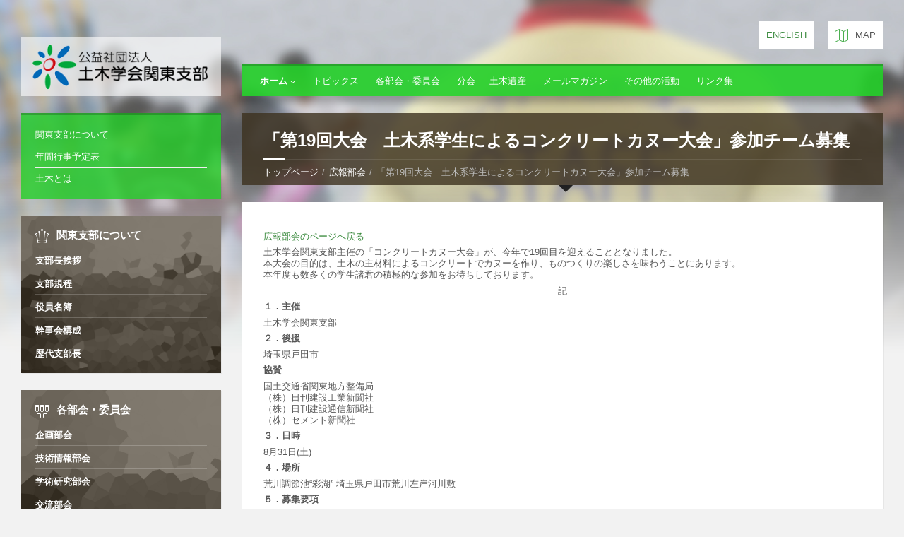

--- FILE ---
content_type: text/html
request_url: https://www.jsce.or.jp/branch/kanto/01_07_koho/kanu/invitation_19.html
body_size: 11675
content:
<!DOCTYPE html>
<html lang="ja">
<head>
    <meta http-equiv="content-type" content="text/html; charset=utf-8">
    <meta http-equiv="X-UA-Compatible" content="IE=edge">
    <meta name="viewport" content="width=device-width, initial-scale=1.0">
    <title>「第19回大会　土木系学生によるコンクリートカヌー大会」参加チーム募集 | 土木学会関東支部</title>
    <!-- FAVICON : begin -->
    <link rel="shortcut icon" href="../../common/img/favicon.png">
    <!-- FAVICON : end -->

    <!-- STYLESHEETS : begin -->
    <link rel="stylesheet" type="text/css" href="../../library/css/style.css">
    <link rel="stylesheet" type="text/css" href="../../library/css/skin/green.css">
    <link rel="stylesheet" type="text/css" href="../../library/css/custom.css">
    <link rel="stylesheet" type="text/css" href="../../common/css/doboku_kt.css">
    <!--[if lte IE 9]>
    <link rel="stylesheet" type="text/css" href="../../library/css/oldie.css" />
    <![endif]-->
    <!-- STYLESHEETS : end -->

</head>

<body>
<div id="top">
        <!-- HEADER : begin -->
        <header id="header" class="m-has-standard-menu m-has-header-tools m-has-gmap">

            <div class="header-inner">

                <!-- HEADER CONTENT : begin -->
                <div class="header-content">
                    <div class="c-container">
                        <div class="row">
                            <div class="header-content-inner">

                                <!-- HEADER BRANDING : begin -->
                                <div class="left-column col-md-3  heightLine-3 logo_w">
                                    <div class="header-branding m-large-logo">
                                        <a href="../../index.html">
                                            <img src="../../common/img/logo.png" width="100%" height="100%" alt="公益社団法人 土木学会関東支部">
                                        </a>
                                    </div>
                                </div>
                                <!-- HEADER BRANDING : end -->

                                <!-- HEADER TOGGLE HOLDER : begin -->
                                <div class="header-toggle-holder col-md-9">

                                    <!-- HEADER TOGGLE : begin -->
                                    <button type="button" class="header-toggle">
                                        <i class="ico-open tp tp-menu"></i>
                                        <i class="ico-close tp tp-cross"></i>
                                        <span>メニュー</span>
                                    </button>
                                    <!-- HEADER TOGGLE : end -->

                                    <!-- HEADER GMAP SWITCHER : begin -->
                                       <div class="header-gmap-switcher_second">
                                        <button type="button" class="header-gmap-switcher" title="地図を表示">
                                            <i class="ico-open tp tp-map2"></i>
                                            <i class="ico-close tp tp-cross"></i>
                                        </button>
                                        <!-- HEADER GMAP SWITCHER : end -->
                                        <p class="lang_e"><a href="../../english/index.html">English</a></p>
                                    </div>
                                </div>
                                <!-- HEADER TOGGLE HOLDER : end -->

                                <!-- HEADER MENU : begin -->
                                <!-- This menu is used as both mobile menu (displayed on devices with screen width < 991px)
                                and standard header menu (only if Header element has "m-has-standard-menu" class) -->
                                <div class="col-md-9 nav_w heightLine-3">
                                    <nav class="header-menu">
                                        <ul>
                                            <li class="m-active"><a href="../../index.html">ホーム</a>
                                                <ul>
                                                    <li><a href="../../01_outline/index.html">関東支部について</a></li>
                                                    <li><a href="../../02_schedule/index.html">年間行事予定表</a></li>
                                                    <li><a href="../../03_about/index.html">土木とは</a></li>
                                                </ul>
                                            </li>
                                            <li><a href="../../index_topics/menu.html">トピックス</a>
                                                <!--
                                                <ul>
                                                    <li><a href="../../index_topics/kensyu_kousyu.html">講習会</a></li>
                                                    <li><a href="../../index_topics/kouen_kouwa.html">談話会</a></li>
                                                    <li><a href="../../index_topics/gijyutsu_kenkyu.html">関東支部技術研究発表会</a></li>
                                                    <li><a href="../../index_topics/student_chapter.html">スチューデントチャプター</a></li>
                                                    <li><a href="../../index_topics/53_soukai.html">関東支部総会</a></li>
                                                    <li><a href="../../index_topics/kengakukai.html">現場見学会・親子見学会</a></li>
                                                    <li><a href="../../index_topics/cafe.html">どぼくカフェ</a></li>
                                                    <li><a href="../../index_topics/canoe.html">コンクリートカヌー大会</a></li>
                                                    <li><a href="../../index_topics/photocon.html">土木のある風景　写真コンテスト</a></li>

                                                </ul>
                                                -->
                                            </li>
                                            <li><a href="../../bukai/menu.html">各部会・委員会</a>
                                            <!--
                                                <ul>
                                                    <li><a href="../../01_03_kikaku/index.html">企画部会</a></li>
                                                    <li><a href="../../01_04_gijyutu/index.html">技術情報部会</a></li>
                                                    <li><a href="../../01_05_gakujyutu/index.html">学術研究部会</a></li>
                                                    <li><a href="../../01_06_kouryu/index.html">交流部会</a></li>
                                                    <li><a href="../../01_07_koho/index.html">広報部会</a></li>
                                                    <li>土木学会認定技術者資格試験実施部会</li>
                                                    <li>災害対応部会</li>
                                                    <li>選奨土木遺産支部選考委員会</li>                                                    
                                                </ul>
                                            -->
                                            </li>
                                            <li><a href="../../01_08_kakukai/menu.html">分会</a>
                                            <!--
                                                <ul>
                                                    <li><a href="../../01_08_kakukai/01_niigata.html">新潟会</a></li>
                                                    <li><a href="../../01_08_kakukai/02_yamanashi.html">山梨会</a></li>
                                                    <li><a href="../../01_08_kakukai/03_gunma/index.html">群馬会</a></li>
                                                    <li><a href="../../01_08_kakukai/04_tochigi.html">栃木会</a></li>
                                                    <li><a href="../../01_08_kakukai/05_ibaraki.html">茨城会</a></li>
                                                </ul>
                                            </li>
                                            -->
                                            <li><a href="#" onMouseDown="newWin('../../04_isan/index.html','newWin','scrollbars=yes,resizable=yes,width=700,height=700')">土木遺産</a></li> 
                                            <li><a href="../../mail/menu.html">メールマガジン</a>
                                            <!--
                                                <ul>
                                                    <li><a href="../../mail/conf.html">登録</a></li>
                                                    <li><a href="../../mail/change.html">変更</a></li>
                                                    <li><a href="../../mail/del.html">配信停止</a></li>
                                                </ul>
                                            -->
                                            </li>
                                            <li><a href="../../research/index.html">その他の活動</a>
                                            </li>
                                            <li><a href="../../01_09_link/index.html">リンク集</a></li>
                                        </ul>
                                    </nav>
                                </div>
                                <!-- HEADER MENU : end -->

                                <!-- HEADER TOOLS : begin -->
                                <div class="header-tools">
                                    <!-- HEADER SEARCH : end -->

                                    <!-- HEADER GMAP SWITCHER : begin -->
                                    <!-- Remove following block if you are not using Google Map in this template -->
                                    <button type="button" class="header-gmap-switcher" title="Show on Map">
                                        <i class="ico-open tp tp-map2"></i>
                                        <i class="ico-close tp tp-cross"></i>
                                        <span>Map</span>
                                    </button>
                                    <!-- HEADER GMAP SWITCHER : end -->

                                    <!-- HEADER SEARCH : begin -->
                                    <!--
                                    <div class="header-search">
                                    -->
                                    <p class="lang_e"><a href="../../english/index.html">English</a></p>
                                        <!--
                                        <form method="get" action="search-results.html" class="c-search-form">
                                            <div class="form-fields">
                                                <input type="text" value="" placeholder="Search this site..." name="s">
                                                <button type="submit" class="submit-btn"><i class="tp tp-magnifier"></i></button>
                                            </div>
                                        </form>
                                        
                                    </div>
                                    -->

                                </div>
                                <!-- HEADER TOOLS : end -->

                            </div>
                        </div>
                    </div>
                </div>
                <!-- HEADER CONTENT : end -->

                <!-- HEADER GMAP : begin -->
                <!-- Add your address into "data-address" attribute
                Change zoom level with "data-zoom" attribute, bigger number = bigger zoom
                Change map type with "data-maptype" attribute, values: roadmap | terrain | hybrid | satellite -->
                <div class="header-gmap">
                    <div class="gmap-canvas"
                        data-address="東京都新宿区左門町6-17"
                        data-zoom="17"
                        data-maptype="roadmap"
                        data-enable-mousewheel="true">
                    </div>
                </div>
                <!-- HEADER GMAP : end -->

            </div>
        </header>
        <!-- HEADER : end -->

        <!-- HEADER BG : begin -->
        <div class="header-bg">

            <!-- HEADER IMAGE : begin -->
            <div class="header-image" data-autoplay="8">
                <div class="image-layer" style="background-image: url( '../../common/img/header-01.jpg' );"></div>
                <div class="image-layer" style="background-image: url( '../../common/img/header-02.jpg' );"></div>
            </div>
            <!-- HEADER IMAGE : begin -->

        </div>
        <!-- HEADER BG : end -->
        <!-- CORE : begin -->
        <div id="core">
            <div class="c-container">
                <div class="row">

                    <!-- MIDDLE COLUMN : begin -->
                    <div class="middle-column col-md-9 col-md-push-3">

                        <!-- PAGE HEADER : begin -->
                        <div id="page-header" class="m-has-breadcrumbs">

                            <!-- PAGE TITLE : begin -->
                            <div class="page-title">
                                <h1>「第19回大会　土木系学生によるコンクリートカヌー大会」参加チーム募集</h1> 
                            </div>
                            <!-- PAGE TITLE : end -->

                            <!-- BREADCRUMBS : begin -->
                            <div class="breadcrumbs">
                                <ul><li class="home"><a href="../../index.html" title="トップページ">トップページ</a></li><li><a href="../../01_07_koho/index.html" title="広報部会">広報部会</a></li><li>「第19回大会　土木系学生によるコンクリートカヌー大会」参加チーム募集</li></ul>
                            </div>
                            <!-- BREADCRUMBS : end -->

                        </div>
                        <!-- PAGE HEADER : end -->


                        <!-- PAGE CONTENT : begin -->
                        <div id="page-content">
                            <div class="page-content-inner">

                                <!-- POST DETAIL PAGE : begin -->
                                <div class="post-page post-detail-page">

                                    <!-- POST : begin -->
                                    <div class="post">
                                        <div class="post-inner c-content-box m-no-padding">

                                            <!-- POST IMAGE : begin -->
                                            <!--<div class="post-image">
                                                <img src="images/post-01.jpg" alt="">
                                            </div>-->
                                            <!-- POST IMAGE : end -->

                                            <!-- POST CORE : begin -->
                                            <div class="post-core">

                                                <!-- POST CONTENT : begin -->
                                                <div class="post-content">
                                                    <div class="post-content-inner">


<p><a href="../../01_07_koho/index.html" class="t12">広報部会のページへ戻る</a></p>

<p>
土木学会関東支部主催の「コンクリートカヌー大会」が、今年で19回目を迎えることとなりました。<br>
本大会の目的は、土木の主材料によるコンクリートでカヌーを作り、ものつくりの楽しさを味わうことにあります。<br>
本年度も数多くの学生諸君の積極的な参加をお待ちしております。
</p>

<p class="txt_c">記</p>


<dl>
<dt>１．主催</dt>
<dd>土木学会関東支部</dd>

<dt>２．後援</dt>
<dd>埼玉県戸田市</dd>
<dt>協賛</dt>
<dd>
国土交通省関東地方整備局<BR>
（株）日刊建設工業新聞社<BR>
（株）日刊建設通信新聞社<BR>
（株）セメント新聞社
</dd>

<dt>３．日時</dt>
<dd>8月31日(土)</dd>

<dt>４．場所</dt>
<dd>荒川調節池“彩湖” 埼玉県戸田市荒川左岸河川敷</dd>

<dt>５．募集要項</dt>
<dd>
<ol class="lst_none lst_2e">
<li>（１）
参加資格は土木学会関東支部エリア内の大学、高専、高校の土木系学生チームとします。また参加に関しては、指導教官の許可を必ず得て下さい。ただし、参加チーム多数の場合は、チーム数を制限する場合があります。<br>
※参加チームに余裕のある場合は、オープン参加として他支部の学生の参加を受け付けます。
</li>
<li>（２）
申込方法：7月8日(月)までに郵送またはFAXで下記宛先まで学校名、連絡先(電話番号及びメールアドレス)、指導教官を明記してお申込下さい。<br>
また、当日、雨天等による大会の中止の連絡をする場合がありますので、緊急時の連絡先(当日の責任者の携帯電話番号)も含めて明記してください。
</li>
<li>（３）
申込先：土木学会関東支部<br>
「コンクリートカヌー大会」係<br>
〒160-0017　新宿区左門町6-17　YSKビル5階<br>
TEL 03-3358-6620／FAX 03-3358-6623  
</li>
<li>（４）
「コンクリートカヌー大会」の詳しいカヌー製作規定、大会運営規定については下記をご覧下さい。<span class="red f_b">規定やレース方法に関して変更がありますので、必ずご確認ください。</span>
<ul class="lst_dot">
<li><a href="../../01_07_koho/kanu/regulations_19.html#kanu_production">カヌー製作規定</a></li>
<li><a href="../../01_07_koho/kanu/regulations_19.html">大会運営規定</a></li>
<li><a href="../../01_07_koho/kanu/regulations_19.html#kanu_youryou">審査資料作成要領</a></li>
<li><a href="../../01_07_koho/kanu/notes19.html">注意事項</a></li>
<li><a href="../../01_07_koho/kanu/18/houhou.pdf" target="_blank">レース方法</a><br></li>
<li><a href="../../01_07_koho/kanu/18/investigation_antei.pdf" target="_blank">カヌーの浮遊時の安定について</a></li>
<li><a href="../../01_07_koho/kanu/18/investigation_hikiage.pdf" target="_blank">引上用金具などの取り付けについて</a>,</li>
<li><a href="../../01_07_koho/kanu/18/investigation_unpan.pdf" target="_blank">運搬時の状態と想定される力</a><br></li>
<li><a href="../../01_07_koho/kanu/word/investigation_19.doc" target="_blank">事前審査資料様式(word形式)</a></li>
<li><a href="../../01_07_koho/kanu/word/check_19.doc" target="_blank">製作規定チェックシート(word形式)</a><span class="red">※</span></li>
<li><a href="19/19_rule_modify.pdf" target="_blank">第19回規定改訂個所</a></li>
<li class="red">※　リンクを右クリックし、「対象をファイルに保存」を選択しお使いください。</li>
</ul>
		
</li>
</ol>
</dd>
</dl>

<p>
2012年に開かれた第18回コンクリートカヌー大会におけるモノづくりの楽しさと当時のレースの熱戦の様子は<a href="../../01_07_koho/kanu/report_18.html" title="第18回コンクリートカヌー大会開催報告へ">こちらへ</a>。
</p>



                                                    </div>
                                                </div>
                                                <!-- POST CONTENT : end -->

                                            </div>
                                            <!-- POST CORE : end -->

                                        </div>
                                    </div>
                                    <!-- POST : end -->

                                </div>
                                <!-- POST DETAIL PAGE : end -->

                            </div>
                        </div>
                        <!-- PAGE CONTENT : end -->

                        <hr class="c-separator m-margin-top-small m-margin-bottom-small m-transparent hidden-lg hidden-md">

                    </div>
                    <!-- MIDDLE COLUMN : end -->

                    <!-- LEFT COLUMN : begin -->
                    <div class="left-column col-md-3 col-md-pull-9">                        <!-- LEFT SIDEBAR : begin -->
                        <aside class="sidebar">
                            <div class="widget-list">
                                <div class="side_home">
	                                <!-- NOTICES WIDGET : begin -->
	                                <div class="widget notices-widget">
	                                    <div class="widget-inner">
	                                    <!--
	                                        <h3 class="widget-title m-has-ico"><i class="widget-ico tp tp-home"></i>ホーム</h3>
	                                    -->
	                                        <div class="widget-content">
	                                            <ul class="notice-list">

	                                                <!-- NOTICE : begin -->
	                                                <li class="notice">
	                                                    <div class="notice-inner">
	                                                        <h4 class="notice-title"><a href="../../01_outline/index.html">関東支部について</a></h4>
	                                                    </div>
	                                                </li>
	                                                <!-- NOTICE : end -->

	                                                <!-- NOTICE : begin -->
	                                                <li class="notice">
	                                                    <div class="notice-inner">
	                                                        <h4 class="notice-title"><a href="../../02_schedule/index.html">年間行事予定表</a></h4>
	                                                    </div>
	                                                </li>
	                                                <!-- NOTICE : end -->

	                                                <!-- NOTICE : begin -->
	                                                <li class="notice">
	                                                    <div class="notice-inner">
	                                                        <h4 class="notice-title"><a href="../../03_about/index.html">土木とは</a></h4>
	                                                    </div>
	                                                </li>
	                                                <!-- NOTICE : end -->

	                                                <!-- NOTICE : begin -->
	                                                <!-- 
	                                                <li class="notice">
	                                                    <div class="notice-inner">
	                                                     <h4 class="notice-title"><a href="#" onMouseDown="newWin('../../04_isan/index.html','newWin','scrollbars=yes,resizable=yes,width=700,height=700')">土木遺産</a></h4>
	                                                    </div>
	                                                </li>
	                                                 -->
	                                                <!-- NOTICE : end -->

	                                            </ul>
	                                            <!--
	                                            <p class="show-all-btn"><a href="notice-list.html">See All Notices</a></p>
	                                            -->
	                                        </div>
	                                    </div>
	                                </div>
	                                <!-- NOTICES WIDGET : end -->
								</div>
                                <!-- LOCALE INFO WIDGET : begin -->
                                <!-- to remove background image from this widget, simply remove "m-has-bg" class from the following element -->
                                <!--
                                <div class="widget locale-info-widget m-has-bg">
                                    <div class="widget-inner">
                                        <h3 class="widget-title m-has-ico"><i class="widget-ico tp tp-map-marker"></i>Locale Info</h3>
                                        <div class="widget-content">
                                            <ul>
                                                <li>
                                                    <div class="row-title"><h4>Country</h4></div>
                                                    <div class="row-value">United States</div>
                                                </li>
                                                <li>
                                                    <div class="row-title"><h4>State</h4></div>
                                                    <div class="row-value">Vermont</div>
                                                </li>
                                                <li>
                                                    <div class="row-title"><h4>County</h4></div>
                                                    <div class="row-value">Lamoille</div>
                                                </li>
                                                <li>
                                                    <div class="row-title"><h4>Area</h4></div>
                                                    <div class="row-value">72.7 sq mi (188.4 km<sup>2</sup>)</div>
                                                </li>
                                                <li>
                                                    <div class="row-title"><h4>Population</h4></div>
                                                    <div class="row-value">4,314</div>
                                                </li>
                                                <li>
                                                    <div class="row-title"><h4>Coordinates</h4></div>
                                                    <div class="row-value">44°28′31″N<br>72°42′8″W</div>
                                                </li>
                                                <li>
                                                    <div class="row-title"><h4>Time zone</h4></div>
                                                    <div class="row-value">Eastern (EST) (UTC-5)</div>
                                                </li>
                                                <li>
                                                    <div class="row-title"><h4>ZIP code</h4></div>
                                                    <div class="row-value">05672</div>
                                                </li>
                                            </ul>
                                        </div>
                                    </div>
                                </div>
                                -->
                                <!-- LOCALE INFO WIDGET : end -->
                                <!-- LOCALE INFO WIDGET : begin -->
                                <!-- to remove background image from this widget, simply remove "m-has-bg" class from the following element -->

                                <div class="widget locale-info-widget m-has-bg">
                                    <div class="widget-inner link_f">
                                    	<div class="side-bg">
	                                        <h3 class="widget-title m-has-ico"><a href="../../01_outline/index.html"><i class="widget-ico tp tp-crown"></i>関東支部について</a></h3>
	                                        <div class="widget-content">
	                                            <ul class="sidebar_ctm">

	                                                <li>
	                                                    <div class="row-title"><h4><a href="../../01_outline/01_01_shibucho.html">支部長挨拶</a></h4></div>
	                                                    <!--
	                                                    <div class="row-value">United States</div>
	                                                    -->
	                                                </li>
	                                                <li>
	                                                    <div class="row-title"><h4><a href="../../01_outline/01_02_kiyaku.html">支部規程</a></h4></div>
	                                                    <!--
	                                                    <div class="row-value">United States</div>
	                                                    -->
	                                                </li>
	                                                <li>
	                                                    <div class="row-title"><h4><a href="../../01_outline/01_03_yakuin.html">役員名簿</a></h4></div>
	                                                    <!--
	                                                    <div class="row-value">United States</div>
	                                                    -->
	                                                </li>
	                                                <li>
	                                                    <div class="row-title"><h4><a href="../../01_outline/01_04_kanjikai.html">幹事会構成</a></h4></div>
	                                                    <!--
	                                                    <div class="row-value">United States</div>
	                                                    -->
	                                                </li>
	                                                <li>
	                                                    <div class="row-title"><h4><a href="../../01_outline/01_05_rekidaisibutyou.html">歴代支部長</a></h4></div>
	                                                    <!--
	                                                    <div class="row-value">United States</div>
	                                                    -->
	                                                </li>
	                                            </ul>
	                                        </div>
                                    	</div>
                                    </div>
                                </div>
                                <!-- LOCALE INFO WIDGET : end -->

                                <!-- LOCALE INFO WIDGET : begin -->
                                <!-- to remove background image from this widget, simply remove "m-has-bg" class from the following element -->

                                <div class="widget locale-info-widget m-has-bg">
                                    <div class="widget-inner link_f">
                                    	<div class="side-bg">
	                                        <h3 class="widget-title m-has-ico"><a href="../../bukai/menu.html"><i class="widget-ico tp tp-cable2"></i><span class="link_f">各部会・委員会</span></a></h3>
	                                        <div class="widget-content">
	                                            <ul class="sidebar_ctm">
	                                                
	                                                <li>
	                                                    <div class="row-title"><h4><a href="../../01_03_kikaku/index.html">企画部会</a></h4></div>
	                                                    <!--
	                                                    <div class="row-value">United States</div>
	                                                    -->
	                                                </li>
	                                                <li>
	                                                    <div class="row-title"><h4><a href="../../01_04_gijyutu/index.html">技術情報部会</a></h4></div>
	                                                    <!--
	                                                    <div class="row-value">United States</div>
	                                                    -->
	                                                </li>
	                                                <li>
	                                                    <div class="row-title"><h4><a href="../../01_05_gakujyutu/index.html">学術研究部会</a></h4></div>
	                                                    <!--
	                                                    <div class="row-value">United States</div>
	                                                    -->
	                                                </li>
	                                                <li>
	                                                    <div class="row-title"><h4><a href="../../01_06_kouryu/index.html">交流部会</a></h4></div>
	                                                    <!--
	                                                    <div class="row-value">United States</div>
	                                                    -->
	                                                </li>
	                                                <li>
	                                                    <div class="row-title"><h4><a href="../../01_07_koho/index.html">広報部会</a></h4></div>
	                                                    <!--
	                                                    <div class="row-value">United States</div>
	                                                    -->
	                                                </li>
	                                                <li>
	                                                    <div class="row-title"><h4><a href="../../shikaku/index.html">土木学会認定技術者資格試験実施部会</a></h4></div>
	                                                </li>
	                                                <li>
	                                                    <div class="row-title"><h4><a href="../../saigai/index.html">災害対応部会</a></h4></div>
	                                                </li>
	                                                <li>
	                                                    <div class="row-title"><h4><a href="../../isaniinkai/index.html">選奨土木遺産支部選考委員会</a></h4></div>
	                                                </li>
	                                                
	                                                
	                                                
	                                                
	                                            </ul>
	                                        </div>
                                    	</div>
                                    </div>
                                </div>
                                <!-- LOCALE INFO WIDGET : end -->



                            </div>
                        </aside>
                        <!-- LEFT SIDEBAR : end -->
                    </div>
                    <!-- LEFT COLUMN : end -->

                </div>
            </div>
        </div>
        <!-- CORE : end -->

        <!-- FOOTER : begin -->
        <footer id="footer" class="m-has-bg">
            <div class="footer-bg">
                <div class="footer-inner">

                    <!-- FOOTER TOP : begin -->
                    <div class="footer-top">
                        <div class="c-container">

                            <!-- BOTTOM PANEL : begin -->
                            <div id="bottom-panel">
                                <div class="bottom-panel-inner">
                                    <div class="row">
                                        <div class="col-md-3">

                                            <!-- TEXT WIDGET : begin -->
                                            <div class="widget">
                                                <hr class="c-separator m-transparent hidden-lg hidden-md">
                                                <div class="widget-inner">
                                                    <h3 class="widget-title">土木学会　関東支部とは</h3>
                                                    <div class="widget-content">
                                                        <p>関東支部は、支部組織である７つの部会と１つの委員会及び地区会である
５つの分会から構成されており、それぞれ活発な活動が行われています。</p>
                                                    </div>
                                                </div>
                                            </div>
                                            <!-- TEXT WIDGET : end -->

                                        </div>
                                        
                                        
                                        <div class="widget-col col-md-3">

                                            <!-- TEXT WIDGET : begin -->
                                            <div class="widget">
                                                <hr class="c-separator m-transparent hidden-lg hidden-md">
                                                <div class="widget-inner">
                                                    <h3 class="widget-title m-has-ico"><a href="../../bukai/menu.html"><i class="widget-ico tp tp-cable2"></i>各部会・委員会</a></h3>
                                                    <div class="widget-content">
                                                    	<ul class="lst_none">
	                                                        <li><a href="../../01_03_kikaku/index.html">企画部会</a></li>
	                                                        <li><a href="../../01_04_gijyutu/index.html">技術情報部会</a></li>
	                                                        <li><a href="../../01_05_gakujyutu/index.html">学術研究部会 </a></li>
	                                                        <li><a href="../../01_06_kouryu/index.html">交流部会</a></li>
	                                                        <li><a href="../../01_07_koho/index.html">広報部会</a></li>
				                                            <li><a href="../../shikaku/index.html">土木学会認定技術者資格試験実施部会</a></li>
				                                            <li><a href="../../saigai/index.html">災害対応部会</a></li>
				                                            <li><a href="../../isaniinkai/index.html">選奨土木遺産支部選考委員会</a></li>		                                            
	                                                	</ul>
                                                    </div>
                                                </div>
                                            </div>
                                            <!-- TEXT WIDGET : end -->

                                        </div>
                                        
                                        <div class="widget-col col-md-3">

                                            <!-- TEXT WIDGET : begin -->
                                            <div class="widget">
                                                <hr class="c-separator m-transparent hidden-lg hidden-md">
                                                <div class="widget-inner">
                                                    <h3 class="widget-title m-has-ico"><a href="../../01_08_kakukai/menu.html"><i class="widget-ico tp tp-leaf "></i>分会</a></h3>
                                                    <div class="widget-content">
                                                    	<ul class="lst_none">
	                                                        <li><a href="../../01_08_kakukai/01_niigata.html">新潟会</a></li>
	                                                        <li><a href="../../01_08_kakukai/02_yamanashi.html">山梨会</a></li>
	                                                        <li><a href="../../01_08_kakukai/03_gunma/index.html">群馬会</a></li>
	                                                        <li><a href="https://jsce-tochigi.jp/" target="_blank">栃木会</a></li>
	                                                        <li><a href="../../01_08_kakukai/05_ibaraki.html">茨城会</a></li>
	                                                	</ul>
                                                    </div>
                                                </div>
                                            </div>
                                            <!-- TEXT WIDGET : end -->
                                        </div>
                                        
                                        <div class="widget-col col-md-3">

                                            <!-- DEFINITION LIST WIDGET : begin -->
                                            <div class="widget definition-list-widget">
                                                <hr class="c-separator m-transparent hidden-lg hidden-md">
                                                <div class="widget-inner">
                                                    <h3 class="widget-title m-has-ico">お問い合わせ</h3>
                                                    <div class="widget-content">
                                                        <dl>
                                                            <dt style="width:30%;"><i class="tp tp-city"></i>　住所</dt>
                                                            <dd style="width:70%;">東京都新宿区左門町6-17<br>SANOU BLD.5F</dd>
                                                            <dt style="width:30%;"><i class="tp tp-walk"></i>　交通</dt>
                                                            <dd style="width:70%;">地下鉄丸ノ内線「四谷三丁目」<br>下車徒歩2分</dd>
                                                            <dt><i class="tp tp-telephone"></i>　電話番号</dt>
                                                            <dd>03-3358-6620</dd>
                                                            <dt><i class="tp tp-inbox2"></i>　FAX</dt>
                                                            <dd>03-3358-6623</dd>
                                                            <dt><i class="tp tp-envelope"></i>　メールアドレス</dt>
                                                            <dd><a href="mailto:kanto@jsce.or.jp">kanto@jsce.or.jp</a></dd>
                                                        </dl>
                                                    </div>
                                                </div>
                                            </div>
                                            <!-- DEFINITION LIST WIDGET : end -->

                                        </div>
                                        
                                        
                                        
                                        <!--
                                        <div class="widget-col col-md-3">
                                        -->
                                            <!-- MAILCHIMP SUBSCRIBE WIDGET : begin -->
                                            <!-- Please read the documentation to learn how to configure Mailchimp Subscribe widget -->
                                            <!--
                                            <div class="widget mailchimp-subscribe-widget">
                                                <hr class="c-separator m-transparent hidden-lg hidden-md">
                                                <div class="widget-inner">
                                                    <h3 class="widget-title m-has-ico"><i class="widget-ico tp tp-at-sign"></i>Join Our Newsletter</h3>
                                                    <div class="widget-content">
                                            -->
                                                        <!-- Add your custom form URL into "action" attribute in following element -->
                                                    <!--
                                                        <form class="mailchimp-subscribe-form" method="get"
                                                            action="http://volovar.us8.list-manage.com/subscribe/post-json?u=76a50c9454ec8ab78914d1bf2&amp;id=49e892f53d&amp;c=?">
                                                            <div class="subscribe-inner">

                                                                <div class="description">
                                                                    <p>Join our newsletter to receive up to date news about our municipality.</p>
                                                                </div>
                                                    -->
                                                                <!-- VALIDATION ERROR MESSAGE : begin -->
                                                                <!-- <p class="c-alert-message m-warning m-validation-error" style="display: none;"><i class="ico fa fa-exclamation-circle"></i>
                                                                <span>Your email address is required.</span></p>
                                                                -->
                                                                <!-- VALIDATION ERROR MESSAGE : end -->

                                                                <!-- SENDING REQUEST ERROR MESSAGE : begin -->
                                                                <!--
                                                                <p class="c-alert-message m-warning m-request-error" style="display: none;"><i class="ico fa fa-exclamation-circle"></i>
                                                                <span>There was a connection problem. Try again later.</span></p>
                                                                
                                                                -->
                                                                <!-- SENDING REQUEST ERROR MESSAGE : end -->

                                                                <!-- SUCCESS MESSAGE : begin -->
                                                                <!--
                                                                
                                                                <p class="c-alert-message m-success" style="display: none;"><i class="ico fa fa-check-circle"></i>
                                                                <span><strong>Form sent successfully!</strong></span></p>
                                                                -->
                                                                <!-- SUCCESS MESSAGE : end -->
                                                                <!--
                                                                <div class="form-fields">
                                                                    <input type="text" placeholder="Your Email Address" name="EMAIL" class="m-required m-email">
                                                                    <button title="Subscribe" type="submit" class="submit-btn">
                                                                        <i class="fa fa-chevron-right"></i>
                                                                        <i class="fa fa-spinner fa-spin"></i>
                                                                    </button>
                                                                </div>

                                                            </div>
                                                        </form>

                                                    </div>
                                                </div>
                                            </div>
                                            -->
                                            <!-- MAILCHIMP SUBSCRIBE WIDGET : end -->

                                        </div>
                                    </div>
                                </div>
                            </div>
                            <!-- BOTTOM PANEL : end -->

                        </div>
                    </div>
                    <!-- FOOTER TOP : end -->

                    <!-- FOOTER BOTTOM : begin -->
                    <div class="footer-bottom">
                        <div class="footer-bottom-inner">
                            <div class="c-container">

                                <!-- FOOTER SOCIAL : begin -->
                                <div class="footer-social">
                                    <ul class="c-social-icons">
                                        <li class="ico-facebook"><a href="https://www.facebook.com/sharer/sharer.php?u=https://www.jsce.or.jp/branch/kanto/01_07_koho/kanu/invitation_19.html" title="Facebookでシェア"><i class="fa fa-facebook"></i></a></li>
                                        <li class="ico-twitter"><a href="https://twitter.com/share?url=https://www.jsce.or.jp/branch/kanto/01_07_koho/kanu/invitation_19.html&text=「第19回大会　土木系学生によるコンクリートカヌー大会」参加チーム募集(土木学会関東支部)" title="Twitterでシェア"><i class="fa fa-twitter"></i></a></li>
                                        <li class="ico-googleplus"><a href="https://plus.google.com/share?url=https://www.jsce.or.jp/branch/kanto/01_07_koho/kanu/invitation_19.html" title="Google+でシェア"><i class="fa fa-google-plus"></i></a></li>
                                    </ul>
                                </div>
                                <!-- FOOTER SOCIAL : end -->

                                <!-- FOOTER MENU : begin -->
                                <nav class="footer-menu">
                                    <ul>
                                        <li><a href="#top">ページトップへ戻る</a></li>
                                    </ul>
                                </nav>
                                <!-- FOOTER MENU : end -->

                                <!-- FOOTER TEXT : begin -->
                                <div class="footer-text">
                                    <p>Copyright jsce-kanto All rights reserved 2016</p>
                                </div>
                                <!-- FOOTER TEXT : end -->

                            </div>
                        </div>
                    </div>
                    <!-- FOOTER BOTTOM : end -->

                </div>
            </div>
        </footer>
        <!-- FOOTER : end -->
        <!-- SCRIPTS : begin -->

        <script src="../../library/js/jquery-1.9.1.min.js" type="text/javascript"></script>
        <script src="../../library/js/third-party.js" type="text/javascript"></script>
        <script src="../../library/js/library.js" type="text/javascript"></script>
        <script src="../../library/js/scripts.js" type="text/javascript"></script>
        <script src="../../library/js/heightLine.js" type="text/javascript"></script>
	
<script language="JavaScript">
<!--
function newWin(theURL,winName,features) { //v2.0
  window.open(theURL,winName,features);
}
//-->
</script>
        <!-- SCRIPTS : end -->
</div>
</body>
</html>


--- FILE ---
content_type: text/css
request_url: https://www.jsce.or.jp/branch/kanto/library/css/style.css
body_size: 34265
content:
/* -----------------------------------------------------------------------------

	TownPress v1.0.0

	This template is coded with SASS (http://sass-lang.com/).
	The CSS was compressed for performance reasons. If you want to add or override
	CSS definitions, please use custom.css file located in "library/css" or check
	the documentation on how to create your custom color scheme.

----------------------------------------------------------------------------- */
/*
 * Bootstrap v3.0.2
 *
 * Copyright 2013 Twitter, Inc
 * Licensed under the Apache License v2.0
 * http://www.apache.org/licenses/LICENSE-2.0
 *
 * Designed and built with all the love in the world @twitter by @mdo and @fat.
 */
*,
*:before,
*:after {
	-webkit-box-sizing: border-box;
	-moz-box-sizing: border-box;
	box-sizing: border-box
}

.container {
	margin-right: auto;
	margin-left: auto;
	padding-left: 15px;
	padding-right: 15px
}

.container:before,
.container:after {
	content: " ";
	display: table
}

.container:after {
	clear: both
}

.row {
	margin-left: -15px;
	margin-right: -15px
}

.row:before,
.row:after {
	content: " ";
	display: table
}

.row:after {
	clear: both
}

.col-xs-1,
.col-sm-1,
.col-md-1,
.col-lg-1,
.col-xs-2,
.col-sm-2,
.col-md-2,
.col-lg-2,
.col-xs-3,
.col-sm-3,
.col-md-3,
.col-lg-3,
.col-xs-4,
.col-sm-4,
.col-md-4,
.col-lg-4,
.col-xs-5,
.col-sm-5,
.col-md-5,
.col-lg-5,
.col-xs-6,
.col-sm-6,
.col-md-6,
.col-lg-6,
.col-xs-7,
.col-sm-7,
.col-md-7,
.col-lg-7,
.col-xs-8,
.col-sm-8,
.col-md-8,
.col-lg-8,
.col-xs-9,
.col-sm-9,
.col-md-9,
.col-lg-9,
.col-xs-10,
.col-sm-10,
.col-md-10,
.col-lg-10,
.col-xs-11,
.col-sm-11,
.col-md-11,
.col-lg-11,
.col-xs-12,
.col-sm-12,
.col-md-12,
.col-lg-12 {
	position: relative;
	min-height: 1px;
	padding-left: 15px;
	padding-right: 15px
}

.col-xs-1,
.col-xs-2,
.col-xs-3,
.col-xs-4,
.col-xs-5,
.col-xs-6,
.col-xs-7,
.col-xs-8,
.col-xs-9,
.col-xs-10,
.col-xs-11 {
	float: left
}

.col-xs-12 {
	width: 100%
}

.col-xs-11 {
	width: 91.66666666666666%
}

.col-xs-10 {
	width: 83.33333333333334%
}

.col-xs-9 {
	width: 75%
}

.col-xs-8 {
	width: 66.66666666666666%
}

.col-xs-7 {
	width: 58.333333333333336%
}

.col-xs-6 {
	width: 50%
}

.col-xs-5 {
	width: 41.66666666666667%
}

.col-xs-4 {
	width: 33.33333333333333%
}

.col-xs-3 {
	width: 25%
}

.col-xs-2 {
	width: 16.666666666666664%
}

.col-xs-1 {
	width: 8.333333333333332%
}

.col-xs-pull-12 {
	right: 100%
}

.col-xs-pull-11 {
	right: 91.66666666666666%
}

.col-xs-pull-10 {
	right: 83.33333333333334%
}

.col-xs-pull-9 {
	right: 75%
}

.col-xs-pull-8 {
	right: 66.66666666666666%
}

.col-xs-pull-7 {
	right: 58.333333333333336%
}

.col-xs-pull-6 {
	right: 50%
}

.col-xs-pull-5 {
	right: 41.66666666666667%
}

.col-xs-pull-4 {
	right: 33.33333333333333%
}

.col-xs-pull-3 {
	right: 25%
}

.col-xs-pull-2 {
	right: 16.666666666666664%
}

.col-xs-pull-1 {
	right: 8.333333333333332%
}

.col-xs-pull-0 {
	right: 0%
}

.col-xs-push-12 {
	left: 100%
}

.col-xs-push-11 {
	left: 91.66666666666666%
}

.col-xs-push-10 {
	left: 83.33333333333334%
}

.col-xs-push-9 {
	left: 75%
}

.col-xs-push-8 {
	left: 66.66666666666666%
}

.col-xs-push-7 {
	left: 58.333333333333336%
}

.col-xs-push-6 {
	left: 50%
}

.col-xs-push-5 {
	left: 41.66666666666667%
}

.col-xs-push-4 {
	left: 33.33333333333333%
}

.col-xs-push-3 {
	left: 25%
}

.col-xs-push-2 {
	left: 16.666666666666664%
}

.col-xs-push-1 {
	left: 8.333333333333332%
}

.col-xs-push-0 {
	left: 0%
}

.col-xs-offset-12 {
	margin-left: 100%
}

.col-xs-offset-11 {
	margin-left: 91.66666666666666%
}

.col-xs-offset-10 {
	margin-left: 83.33333333333334%
}

.col-xs-offset-9 {
	margin-left: 75%
}

.col-xs-offset-8 {
	margin-left: 66.66666666666666%
}

.col-xs-offset-7 {
	margin-left: 58.333333333333336%
}

.col-xs-offset-6 {
	margin-left: 50%
}

.col-xs-offset-5 {
	margin-left: 41.66666666666667%
}

.col-xs-offset-4 {
	margin-left: 33.33333333333333%
}

.col-xs-offset-3 {
	margin-left: 25%
}

.col-xs-offset-2 {
	margin-left: 16.666666666666664%
}

.col-xs-offset-1 {
	margin-left: 8.333333333333332%
}

.col-xs-offset-0 {
	margin-left: 0%
}

@media (min-width: 768px) {
	.container {
		width: 750px
	}

	.col-sm-1,
	.col-sm-2,
	.col-sm-3,
	.col-sm-4,
	.col-sm-5,
	.col-sm-6,
	.col-sm-7,
	.col-sm-8,
	.col-sm-9,
	.col-sm-10,
	.col-sm-11 {
		float: left
	}

	.col-sm-12 {
		width: 100%
	}

	.col-sm-11 {
		width: 91.66666666666666%
	}

	.col-sm-10 {
		width: 83.33333333333334%
	}

	.col-sm-9 {
		width: 75%
	}

	.col-sm-8 {
		width: 66.66666666666666%
	}

	.col-sm-7 {
		width: 58.333333333333336%
	}

	.col-sm-6 {
		width: 50%
	}

	.col-sm-5 {
		width: 41.66666666666667%
	}

	.col-sm-4 {
		width: 33.33333333333333%
	}

	.col-sm-3 {
		width: 25%
	}

	.col-sm-2 {
		width: 16.666666666666664%
	}

	.col-sm-1 {
		width: 8.333333333333332%
	}

	.col-sm-pull-12 {
		right: 100%
	}

	.col-sm-pull-11 {
		right: 91.66666666666666%
	}

	.col-sm-pull-10 {
		right: 83.33333333333334%
	}

	.col-sm-pull-9 {
		right: 75%
	}

	.col-sm-pull-8 {
		right: 66.66666666666666%
	}

	.col-sm-pull-7 {
		right: 58.333333333333336%
	}

	.col-sm-pull-6 {
		right: 50%
	}

	.col-sm-pull-5 {
		right: 41.66666666666667%
	}

	.col-sm-pull-4 {
		right: 33.33333333333333%
	}

	.col-sm-pull-3 {
		right: 25%
	}

	.col-sm-pull-2 {
		right: 16.666666666666664%
	}

	.col-sm-pull-1 {
		right: 8.333333333333332%
	}

	.col-sm-pull-0 {
		right: 0%
	}

	.col-sm-push-12 {
		left: 100%
	}

	.col-sm-push-11 {
		left: 91.66666666666666%
	}

	.col-sm-push-10 {
		left: 83.33333333333334%
	}

	.col-sm-push-9 {
		left: 75%
	}

	.col-sm-push-8 {
		left: 66.66666666666666%
	}

	.col-sm-push-7 {
		left: 58.333333333333336%
	}

	.col-sm-push-6 {
		left: 50%
	}

	.col-sm-push-5 {
		left: 41.66666666666667%
	}

	.col-sm-push-4 {
		left: 33.33333333333333%
	}

	.col-sm-push-3 {
		left: 25%
	}

	.col-sm-push-2 {
		left: 16.666666666666664%
	}

	.col-sm-push-1 {
		left: 8.333333333333332%
	}

	.col-sm-push-0 {
		left: 0%
	}

	.col-sm-offset-12 {
		margin-left: 100%
	}

	.col-sm-offset-11 {
		margin-left: 91.66666666666666%
	}

	.col-sm-offset-10 {
		margin-left: 83.33333333333334%
	}

	.col-sm-offset-9 {
		margin-left: 75%
	}

	.col-sm-offset-8 {
		margin-left: 66.66666666666666%
	}

	.col-sm-offset-7 {
		margin-left: 58.333333333333336%
	}

	.col-sm-offset-6 {
		margin-left: 50%
	}

	.col-sm-offset-5 {
		margin-left: 41.66666666666667%
	}

	.col-sm-offset-4 {
		margin-left: 33.33333333333333%
	}

	.col-sm-offset-3 {
		margin-left: 25%
	}

	.col-sm-offset-2 {
		margin-left: 16.666666666666664%
	}

	.col-sm-offset-1 {
		margin-left: 8.333333333333332%
	}

	.col-sm-offset-0 {
		margin-left: 0%
	}
}

@media (min-width: 992px) {
	.container {
		width: 970px
	}

	.col-md-1,
	.col-md-2,
	.col-md-3,
	.col-md-4,
	.col-md-5,
	.col-md-6,
	.col-md-7,
	.col-md-8,
	.col-md-9,
	.col-md-10,
	.col-md-11 {
		float: left
	}

	.col-md-12 {
		width: 100%
	}

	.col-md-11 {
		width: 91.66666666666666%
	}

	.col-md-10 {
		width: 83.33333333333334%
	}

	.col-md-9 {
		width: 75%
	}

	.col-md-8 {
		width: 66.66666666666666%
	}

	.col-md-7 {
		width: 58.333333333333336%
	}

	.col-md-6 {
		width: 50%
	}

	.col-md-5 {
		width: 41.66666666666667%
	}

	.col-md-4 {
		width: 33.33333333333333%
	}

	.col-md-3 {
		width: 25%
	}

	.col-md-2 {
		width: 16.666666666666664%
	}

	.col-md-1 {
		width: 8.333333333333332%
	}

	.col-md-pull-12 {
		right: 100%
	}

	.col-md-pull-11 {
		right: 91.66666666666666%
	}

	.col-md-pull-10 {
		right: 83.33333333333334%
	}

	.col-md-pull-9 {
		right: 75%
	}

	.col-md-pull-8 {
		right: 66.66666666666666%
	}

	.col-md-pull-7 {
		right: 58.333333333333336%
	}

	.col-md-pull-6 {
		right: 50%
	}

	.col-md-pull-5 {
		right: 41.66666666666667%
	}

	.col-md-pull-4 {
		right: 33.33333333333333%
	}

	.col-md-pull-3 {
		right: 25%
	}

	.col-md-pull-2 {
		right: 16.666666666666664%
	}

	.col-md-pull-1 {
		right: 8.333333333333332%
	}

	.col-md-pull-0 {
		right: 0%
	}

	.col-md-push-12 {
		left: 100%
	}

	.col-md-push-11 {
		left: 91.66666666666666%
	}

	.col-md-push-10 {
		left: 83.33333333333334%
	}

	.col-md-push-9 {
		left: 75%
	}

	.col-md-push-8 {
		left: 66.66666666666666%
	}

	.col-md-push-7 {
		left: 58.333333333333336%
	}

	.col-md-push-6 {
		left: 50%
	}

	.col-md-push-5 {
		left: 41.66666666666667%
	}

	.col-md-push-4 {
		left: 33.33333333333333%
	}

	.col-md-push-3 {
		left: 25%
	}

	.col-md-push-2 {
		left: 16.666666666666664%
	}

	.col-md-push-1 {
		left: 8.333333333333332%
	}

	.col-md-push-0 {
		left: 0%
	}

	.col-md-offset-12 {
		margin-left: 100%
	}

	.col-md-offset-11 {
		margin-left: 91.66666666666666%
	}

	.col-md-offset-10 {
		margin-left: 83.33333333333334%
	}

	.col-md-offset-9 {
		margin-left: 75%
	}

	.col-md-offset-8 {
		margin-left: 66.66666666666666%
	}

	.col-md-offset-7 {
		margin-left: 58.333333333333336%
	}

	.col-md-offset-6 {
		margin-left: 50%
	}

	.col-md-offset-5 {
		margin-left: 41.66666666666667%
	}

	.col-md-offset-4 {
		margin-left: 33.33333333333333%
	}

	.col-md-offset-3 {
		margin-left: 25%
	}

	.col-md-offset-2 {
		margin-left: 16.666666666666664%
	}

	.col-md-offset-1 {
		margin-left: 8.333333333333332%
	}

	.col-md-offset-0 {
		margin-left: 0%
	}
}

@media (min-width: 1200px) {
	.container {
		width: 1170px
	}

	.col-lg-1,
	.col-lg-2,
	.col-lg-3,
	.col-lg-4,
	.col-lg-5,
	.col-lg-6,
	.col-lg-7,
	.col-lg-8,
	.col-lg-9,
	.col-lg-10,
	.col-lg-11 {
		float: left
	}

	.col-lg-12 {
		width: 100%
	}

	.col-lg-11 {
		width: 91.66666666666666%
	}

	.col-lg-10 {
		width: 83.33333333333334%
	}

	.col-lg-9 {
		width: 75%
	}

	.col-lg-8 {
		width: 66.66666666666666%
	}

	.col-lg-7 {
		width: 58.333333333333336%
	}

	.col-lg-6 {
		width: 50%
	}

	.col-lg-5 {
		width: 41.66666666666667%
	}

	.col-lg-4 {
		width: 33.33333333333333%
	}

	.col-lg-3 {
		width: 25%
	}

	.col-lg-2 {
		width: 16.666666666666664%
	}

	.col-lg-1 {
		width: 8.333333333333332%
	}

	.col-lg-pull-12 {
		right: 100%
	}

	.col-lg-pull-11 {
		right: 91.66666666666666%
	}

	.col-lg-pull-10 {
		right: 83.33333333333334%
	}

	.col-lg-pull-9 {
		right: 75%
	}

	.col-lg-pull-8 {
		right: 66.66666666666666%
	}

	.col-lg-pull-7 {
		right: 58.333333333333336%
	}

	.col-lg-pull-6 {
		right: 50%
	}

	.col-lg-pull-5 {
		right: 41.66666666666667%
	}

	.col-lg-pull-4 {
		right: 33.33333333333333%
	}

	.col-lg-pull-3 {
		right: 25%
	}

	.col-lg-pull-2 {
		right: 16.666666666666664%
	}

	.col-lg-pull-1 {
		right: 8.333333333333332%
	}

	.col-lg-pull-0 {
		right: 0%
	}

	.col-lg-push-12 {
		left: 100%
	}

	.col-lg-push-11 {
		left: 91.66666666666666%
	}

	.col-lg-push-10 {
		left: 83.33333333333334%
	}

	.col-lg-push-9 {
		left: 75%
	}

	.col-lg-push-8 {
		left: 66.66666666666666%
	}

	.col-lg-push-7 {
		left: 58.333333333333336%
	}

	.col-lg-push-6 {
		left: 50%
	}

	.col-lg-push-5 {
		left: 41.66666666666667%
	}

	.col-lg-push-4 {
		left: 33.33333333333333%
	}

	.col-lg-push-3 {
		left: 25%
	}

	.col-lg-push-2 {
		left: 16.666666666666664%
	}

	.col-lg-push-1 {
		left: 8.333333333333332%
	}

	.col-lg-push-0 {
		left: 0%
	}

	.col-lg-offset-12 {
		margin-left: 100%
	}

	.col-lg-offset-11 {
		margin-left: 91.66666666666666%
	}

	.col-lg-offset-10 {
		margin-left: 83.33333333333334%
	}

	.col-lg-offset-9 {
		margin-left: 75%
	}

	.col-lg-offset-8 {
		margin-left: 66.66666666666666%
	}

	.col-lg-offset-7 {
		margin-left: 58.333333333333336%
	}

	.col-lg-offset-6 {
		margin-left: 50%
	}

	.col-lg-offset-5 {
		margin-left: 41.66666666666667%
	}

	.col-lg-offset-4 {
		margin-left: 33.33333333333333%
	}

	.col-lg-offset-3 {
		margin-left: 25%
	}

	.col-lg-offset-2 {
		margin-left: 16.666666666666664%
	}

	.col-lg-offset-1 {
		margin-left: 8.333333333333332%
	}

	.col-lg-offset-0 {
		margin-left: 0%
	}
}

@-ms-viewport {
	width: device-width
}

.visible-xs,
tr.visible-xs,
th.visible-xs,
td.visible-xs {
	display: none !important
}

@media (max-width: 767px) {
	.visible-xs {
		display: block !important
	}

	tr.visible-xs {
		display: table-row !important
	}

	th.visible-xs,
	td.visible-xs {
		display: table-cell !important
	}
}

@media (min-width: 768px) and (max-width: 991px) {
	.visible-xs.visible-sm {
		display: block !important
	}

	tr.visible-xs.visible-sm {
		display: table-row !important
	}

	th.visible-xs.visible-sm,
	td.visible-xs.visible-sm {
		display: table-cell !important
	}
}

@media (min-width: 992px) and (max-width: 1199px) {
	.visible-xs.visible-md {
		display: block !important
	}

	tr.visible-xs.visible-md {
		display: table-row !important
	}

	th.visible-xs.visible-md,
	td.visible-xs.visible-md {
		display: table-cell !important
	}
}

@media (min-width: 1200px) {
	.visible-xs.visible-lg {
		display: block !important
	}

	tr.visible-xs.visible-lg {
		display: table-row !important
	}

	th.visible-xs.visible-lg,
	td.visible-xs.visible-lg {
		display: table-cell !important
	}
}

.visible-sm,
tr.visible-sm,
th.visible-sm,
td.visible-sm {
	display: none !important
}

@media (max-width: 767px) {
	.visible-sm.visible-xs {
		display: block !important
	}

	tr.visible-sm.visible-xs {
		display: table-row !important
	}

	th.visible-sm.visible-xs,
	td.visible-sm.visible-xs {
		display: table-cell !important
	}
}

@media (min-width: 768px) and (max-width: 991px) {
	.visible-sm {
		display: block !important
	}

	tr.visible-sm {
		display: table-row !important
	}

	th.visible-sm,
	td.visible-sm {
		display: table-cell !important
	}
}

@media (min-width: 992px) and (max-width: 1199px) {
	.visible-sm.visible-md {
		display: block !important
	}

	tr.visible-sm.visible-md {
		display: table-row !important
	}

	th.visible-sm.visible-md,
	td.visible-sm.visible-md {
		display: table-cell !important
	}
}

@media (min-width: 1200px) {
	.visible-sm.visible-lg {
		display: block !important
	}

	tr.visible-sm.visible-lg {
		display: table-row !important
	}

	th.visible-sm.visible-lg,
	td.visible-sm.visible-lg {
		display: table-cell !important
	}
}

.visible-md,
tr.visible-md,
th.visible-md,
td.visible-md {
	display: none !important
}

@media (max-width: 767px) {
	.visible-md.visible-xs {
		display: block !important
	}

	tr.visible-md.visible-xs {
		display: table-row !important
	}

	th.visible-md.visible-xs,
	td.visible-md.visible-xs {
		display: table-cell !important
	}
}

@media (min-width: 768px) and (max-width: 991px) {
	.visible-md.visible-sm {
		display: block !important
	}

	tr.visible-md.visible-sm {
		display: table-row !important
	}

	th.visible-md.visible-sm,
	td.visible-md.visible-sm {
		display: table-cell !important
	}
}

@media (min-width: 992px) and (max-width: 1199px) {
	.visible-md {
		display: block !important
	}

	tr.visible-md {
		display: table-row !important
	}

	th.visible-md,
	td.visible-md {
		display: table-cell !important
	}
}

@media (min-width: 1200px) {
	.visible-md.visible-lg {
		display: block !important
	}

	tr.visible-md.visible-lg {
		display: table-row !important
	}

	th.visible-md.visible-lg,
	td.visible-md.visible-lg {
		display: table-cell !important
	}
}

.visible-lg,
tr.visible-lg,
th.visible-lg,
td.visible-lg {
	display: none !important
}

@media (max-width: 767px) {
	.visible-lg.visible-xs {
		display: block !important
	}

	tr.visible-lg.visible-xs {
		display: table-row !important
	}

	th.visible-lg.visible-xs,
	td.visible-lg.visible-xs {
		display: table-cell !important
	}
}

@media (min-width: 768px) and (max-width: 991px) {
	.visible-lg.visible-sm {
		display: block !important
	}

	tr.visible-lg.visible-sm {
		display: table-row !important
	}

	th.visible-lg.visible-sm,
	td.visible-lg.visible-sm {
		display: table-cell !important
	}
}

@media (min-width: 992px) and (max-width: 1199px) {
	.visible-lg.visible-md {
		display: block !important
	}

	tr.visible-lg.visible-md {
		display: table-row !important
	}

	th.visible-lg.visible-md,
	td.visible-lg.visible-md {
		display: table-cell !important
	}
}

@media (min-width: 1200px) {
	.visible-lg {
		display: block !important
	}

	tr.visible-lg {
		display: table-row !important
	}

	th.visible-lg,
	td.visible-lg {
		display: table-cell !important
	}
}

tr.hidden-xs {
	display: table-row !important
}

th.hidden-xs,
td.hidden-xs {
	display: table-cell !important
}

@media (max-width: 767px) {

	.hidden-xs,
	tr.hidden-xs,
	th.hidden-xs,
	td.hidden-xs {
		display: none !important
	}
}

@media (min-width: 768px) and (max-width: 991px) {

	.hidden-xs.hidden-sm,
	tr.hidden-xs.hidden-sm,
	th.hidden-xs.hidden-sm,
	td.hidden-xs.hidden-sm {
		display: none !important
	}
}

@media (min-width: 992px) and (max-width: 1199px) {

	.hidden-xs.hidden-md,
	tr.hidden-xs.hidden-md,
	th.hidden-xs.hidden-md,
	td.hidden-xs.hidden-md {
		display: none !important
	}
}

@media (min-width: 1200px) {

	.hidden-xs.hidden-lg,
	tr.hidden-xs.hidden-lg,
	th.hidden-xs.hidden-lg,
	td.hidden-xs.hidden-lg {
		display: none !important
	}
}

tr.hidden-sm {
	display: table-row !important
}

th.hidden-sm,
td.hidden-sm {
	display: table-cell !important
}

@media (max-width: 767px) {

	.hidden-sm.hidden-xs,
	tr.hidden-sm.hidden-xs,
	th.hidden-sm.hidden-xs,
	td.hidden-sm.hidden-xs {
		display: none !important
	}
}

@media (min-width: 768px) and (max-width: 991px) {

	.hidden-sm,
	tr.hidden-sm,
	th.hidden-sm,
	td.hidden-sm {
		display: none !important
	}
}

@media (min-width: 992px) and (max-width: 1199px) {

	.hidden-sm.hidden-md,
	tr.hidden-sm.hidden-md,
	th.hidden-sm.hidden-md,
	td.hidden-sm.hidden-md {
		display: none !important
	}
}

@media (min-width: 1200px) {

	.hidden-sm.hidden-lg,
	tr.hidden-sm.hidden-lg,
	th.hidden-sm.hidden-lg,
	td.hidden-sm.hidden-lg {
		display: none !important
	}
}

tr.hidden-md {
	display: table-row !important
}

th.hidden-md,
td.hidden-md {
	display: table-cell !important
}

@media (max-width: 767px) {

	.hidden-md.hidden-xs,
	tr.hidden-md.hidden-xs,
	th.hidden-md.hidden-xs,
	td.hidden-md.hidden-xs {
		display: none !important
	}
}

@media (min-width: 768px) and (max-width: 991px) {

	.hidden-md.hidden-sm,
	tr.hidden-md.hidden-sm,
	th.hidden-md.hidden-sm,
	td.hidden-md.hidden-sm {
		display: none !important
	}
}

@media (min-width: 992px) and (max-width: 1199px) {

	.hidden-md,
	tr.hidden-md,
	th.hidden-md,
	td.hidden-md {
		display: none !important
	}
}

@media (min-width: 1200px) {

	.hidden-md.hidden-lg,
	tr.hidden-md.hidden-lg,
	th.hidden-md.hidden-lg,
	td.hidden-md.hidden-lg {
		display: none !important
	}
}

tr.hidden-lg {
	display: table-row !important
}

th.hidden-lg,
td.hidden-lg {
	display: table-cell !important
}

@media (max-width: 767px) {

	.hidden-lg.hidden-xs,
	tr.hidden-lg.hidden-xs,
	th.hidden-lg.hidden-xs,
	td.hidden-lg.hidden-xs {
		display: none !important
	}
}

@media (min-width: 768px) and (max-width: 991px) {

	.hidden-lg.hidden-sm,
	tr.hidden-lg.hidden-sm,
	th.hidden-lg.hidden-sm,
	td.hidden-lg.hidden-sm {
		display: none !important
	}
}

@media (min-width: 992px) and (max-width: 1199px) {

	.hidden-lg.hidden-md,
	tr.hidden-lg.hidden-md,
	th.hidden-lg.hidden-md,
	td.hidden-lg.hidden-md {
		display: none !important
	}
}

@media (min-width: 1200px) {

	.hidden-lg,
	tr.hidden-lg,
	th.hidden-lg,
	td.hidden-lg {
		display: none !important
	}
}

.visible-print,
tr.visible-print,
th.visible-print,
td.visible-print {
	display: none !important
}

@media print {
	.visible-print {
		display: block !important
	}

	tr.visible-print {
		display: table-row !important
	}

	th.visible-print,
	td.visible-print {
		display: table-cell !important
	}

	.hidden-print,
	tr.hidden-print,
	th.hidden-print,
	td.hidden-print {
		display: none !important
	}
}

/*
 *  Font Awesome 4.5.0 by @davegandy - http://fontawesome.io - @fontawesome
 *  License - http://fontawesome.io/license (Font: SIL OFL 1.1, CSS: MIT License)
 */
@font-face {
	font-family: 'FontAwesome';
	src: url("../fonts/fontawesome-webfont.eot?v=4.5.0");
	src: url("../fonts/fontawesome-webfont.eot?#iefix&v=4.5.0") format("embedded-opentype"), url("../fonts/fontawesome-webfont.woff2?v=4.5.0") format("woff2"), url("../fonts/fontawesome-webfont.woff?v=4.5.0") format("woff"), url("../fonts/fontawesome-webfont.ttf?v=4.5.0") format("truetype"), url("../fonts/fontawesome-webfont.svg?v=4.5.0#fontawesomeregular") format("svg");
	font-weight: normal;
	font-style: normal
}

.fa {
	display: inline-block;
	font: normal normal normal 14px/1 FontAwesome;
	font-size: inherit;
	text-rendering: auto;
	-webkit-font-smoothing: antialiased;
	-moz-osx-font-smoothing: grayscale
}

.fa-lg {
	font-size: 1.33333333em;
	line-height: 0.75em;
	vertical-align: -15%
}

.fa-2x {
	font-size: 2em
}

.fa-3x {
	font-size: 3em
}

.fa-4x {
	font-size: 4em
}

.fa-5x {
	font-size: 5em
}

.fa-fw {
	width: 1.28571429em;
	text-align: center
}

.fa-ul {
	padding-left: 0;
	margin-left: 2.14285714em;
	list-style-type: none
}

.fa-ul>li {
	position: relative
}

.fa-li {
	position: absolute;
	left: -2.14286em;
	width: 2.14285714em;
	top: 0.14285714em;
	text-align: center
}

.fa-li.fa-lg {
	left: -1.85714em
}

.fa-border {
	padding: .2em .25em .15em;
	border: solid 0.08em #eeeeee;
	border-radius: .1em
}

.fa-pull-left {
	float: left
}

.fa-pull-right {
	float: right
}

.fa.fa-pull-left {
	margin-right: .3em
}

.fa.fa-pull-right {
	margin-left: .3em
}

.pull-right {
	float: right
}

.pull-left {
	float: left
}

.fa.pull-left {
	margin-right: .3em
}

.fa.pull-right {
	margin-left: .3em
}

.fa-spin {
	-webkit-animation: fa-spin 2s infinite linear;
	animation: fa-spin 2s infinite linear
}

.fa-pulse {
	-webkit-animation: fa-spin 1s infinite steps(8);
	animation: fa-spin 1s infinite steps(8)
}

@-webkit-keyframes fa-spin {
	0% {
		-webkit-transform: rotate(0deg);
		transform: rotate(0deg)
	}

	100% {
		-webkit-transform: rotate(359deg);
		transform: rotate(359deg)
	}
}

@keyframes fa-spin {
	0% {
		-webkit-transform: rotate(0deg);
		transform: rotate(0deg)
	}

	100% {
		-webkit-transform: rotate(359deg);
		transform: rotate(359deg)
	}
}

@keyframes blink {
    0% { opacity: 1; }
    50% { opacity: 0; }
    100% { opacity: 1; }
}

.fa-rotate-90 {
	filter: progid:DXImageTransform.Microsoft.BasicImage(rotation=1);
	-webkit-transform: rotate(90deg);
	-ms-transform: rotate(90deg);
	transform: rotate(90deg)
}

.fa-rotate-180 {
	filter: progid:DXImageTransform.Microsoft.BasicImage(rotation=2);
	-webkit-transform: rotate(180deg);
	-ms-transform: rotate(180deg);
	transform: rotate(180deg)
}

.fa-rotate-270 {
	filter: progid:DXImageTransform.Microsoft.BasicImage(rotation=3);
	-webkit-transform: rotate(270deg);
	-ms-transform: rotate(270deg);
	transform: rotate(270deg)
}

.fa-flip-horizontal {
	filter: progid:DXImageTransform.Microsoft.BasicImage(rotation=0, mirror=1);
	-webkit-transform: scale(-1, 1);
	-ms-transform: scale(-1, 1);
	transform: scale(-1, 1)
}

.fa-flip-vertical {
	filter: progid:DXImageTransform.Microsoft.BasicImage(rotation=2, mirror=1);
	-webkit-transform: scale(1, -1);
	-ms-transform: scale(1, -1);
	transform: scale(1, -1)
}

:root .fa-rotate-90,
:root .fa-rotate-180,
:root .fa-rotate-270,
:root .fa-flip-horizontal,
:root .fa-flip-vertical {
	filter: none
}

.fa-stack {
	position: relative;
	display: inline-block;
	width: 2em;
	height: 2em;
	line-height: 2em;
	vertical-align: middle
}

.fa-stack-1x,
.fa-stack-2x {
	position: absolute;
	left: 0;
	width: 100%;
	text-align: center
}

.fa-stack-1x {
	line-height: inherit
}

.fa-stack-2x {
	font-size: 2em
}

.fa-inverse {
	color: #ffffff
}

.fa-glass:before {
	content: "\f000"
}

.fa-music:before {
	content: "\f001"
}

.fa-search:before {
	content: "\f002"
}

.fa-envelope-o:before {
	content: "\f003"
}

.fa-heart:before {
	content: "\f004"
}

.fa-star:before {
	content: "\f005"
}

.fa-star-o:before {
	content: "\f006"
}

.fa-user:before {
	content: "\f007"
}

.fa-film:before {
	content: "\f008"
}

.fa-th-large:before {
	content: "\f009"
}

.fa-th:before {
	content: "\f00a"
}

.fa-th-list:before {
	content: "\f00b"
}

.fa-check:before {
	content: "\f00c"
}

.fa-remove:before,
.fa-close:before,
.fa-times:before {
	content: "\f00d"
}

.fa-search-plus:before {
	content: "\f00e"
}

.fa-search-minus:before {
	content: "\f010"
}

.fa-power-off:before {
	content: "\f011"
}

.fa-signal:before {
	content: "\f012"
}

.fa-gear:before,
.fa-cog:before {
	content: "\f013"
}

.fa-trash-o:before {
	content: "\f014"
}

.fa-home:before {
	content: "\f015"
}

.fa-file-o:before {
	content: "\f016"
}

.fa-clock-o:before {
	content: "\f017"
}

.fa-road:before {
	content: "\f018"
}

.fa-download:before {
	content: "\f019"
}

.fa-arrow-circle-o-down:before {
	content: "\f01a"
}

.fa-arrow-circle-o-up:before {
	content: "\f01b"
}

.fa-inbox:before {
	content: "\f01c"
}

.fa-play-circle-o:before {
	content: "\f01d"
}

.fa-rotate-right:before,
.fa-repeat:before {
	content: "\f01e"
}

.fa-refresh:before {
	content: "\f021"
}

.fa-list-alt:before {
	content: "\f022"
}

.fa-lock:before {
	content: "\f023"
}

.fa-flag:before {
	content: "\f024"
}

.fa-headphones:before {
	content: "\f025"
}

.fa-volume-off:before {
	content: "\f026"
}

.fa-volume-down:before {
	content: "\f027"
}

.fa-volume-up:before {
	content: "\f028"
}

.fa-qrcode:before {
	content: "\f029"
}

.fa-barcode:before {
	content: "\f02a"
}

.fa-tag:before {
	content: "\f02b"
}

.fa-tags:before {
	content: "\f02c"
}

.fa-book:before {
	content: "\f02d"
}

.fa-bookmark:before {
	content: "\f02e"
}

.fa-print:before {
	content: "\f02f"
}

.fa-camera:before {
	content: "\f030"
}

.fa-font:before {
	content: "\f031"
}

.fa-bold:before {
	content: "\f032"
}

.fa-italic:before {
	content: "\f033"
}

.fa-text-height:before {
	content: "\f034"
}

.fa-text-width:before {
	content: "\f035"
}

.fa-align-left:before {
	content: "\f036"
}

.fa-align-center:before {
	content: "\f037"
}

.fa-align-right:before {
	content: "\f038"
}

.fa-align-justify:before {
	content: "\f039"
}

.fa-list:before {
	content: "\f03a"
}

.fa-dedent:before,
.fa-outdent:before {
	content: "\f03b"
}

.fa-indent:before {
	content: "\f03c"
}

.fa-video-camera:before {
	content: "\f03d"
}

.fa-photo:before,
.fa-image:before,
.fa-picture-o:before {
	content: "\f03e"
}

.fa-pencil:before {
	content: "\f040"
}

.fa-map-marker:before {
	content: "\f041"
}

.fa-adjust:before {
	content: "\f042"
}

.fa-tint:before {
	content: "\f043"
}

.fa-edit:before,
.fa-pencil-square-o:before {
	content: "\f044"
}

.fa-share-square-o:before {
	content: "\f045"
}

.fa-check-square-o:before {
	content: "\f046"
}

.fa-arrows:before {
	content: "\f047"
}

.fa-step-backward:before {
	content: "\f048"
}

.fa-fast-backward:before {
	content: "\f049"
}

.fa-backward:before {
	content: "\f04a"
}

.fa-play:before {
	content: "\f04b"
}

.fa-pause:before {
	content: "\f04c"
}

.fa-stop:before {
	content: "\f04d"
}

.fa-forward:before {
	content: "\f04e"
}

.fa-fast-forward:before {
	content: "\f050"
}

.fa-step-forward:before {
	content: "\f051"
}

.fa-eject:before {
	content: "\f052"
}

.fa-chevron-left:before {
	content: "\f053"
}

.fa-chevron-right:before {
	content: "\f054"
}

.fa-plus-circle:before {
	content: "\f055"
}

.fa-minus-circle:before {
	content: "\f056"
}

.fa-times-circle:before {
	content: "\f057"
}

.fa-check-circle:before {
	content: "\f058"
}

.fa-question-circle:before {
	content: "\f059"
}

.fa-info-circle:before {
	content: "\f05a"
}

.fa-crosshairs:before {
	content: "\f05b"
}

.fa-times-circle-o:before {
	content: "\f05c"
}

.fa-check-circle-o:before {
	content: "\f05d"
}

.fa-ban:before {
	content: "\f05e"
}

.fa-arrow-left:before {
	content: "\f060"
}

.fa-arrow-right:before {
	content: "\f061"
}

.fa-arrow-up:before {
	content: "\f062"
}

.fa-arrow-down:before {
	content: "\f063"
}

.fa-mail-forward:before,
.fa-share:before {
	content: "\f064"
}

.fa-expand:before {
	content: "\f065"
}

.fa-compress:before {
	content: "\f066"
}

.fa-plus:before {
	content: "\f067"
}

.fa-minus:before {
	content: "\f068"
}

.fa-asterisk:before {
	content: "\f069"
}

.fa-exclamation-circle:before {
	content: "\f06a"
}

.fa-gift:before {
	content: "\f06b"
}

.fa-leaf:before {
	content: "\f06c"
}

.fa-fire:before {
	content: "\f06d"
}

.fa-eye:before {
	content: "\f06e"
}

.fa-eye-slash:before {
	content: "\f070"
}

.fa-warning:before,
.fa-exclamation-triangle:before {
	content: "\f071"
}

.fa-plane:before {
	content: "\f072"
}

.fa-calendar:before {
	content: "\f073"
}

.fa-random:before {
	content: "\f074"
}

.fa-comment:before {
	content: "\f075"
}

.fa-magnet:before {
	content: "\f076"
}

.fa-chevron-up:before {
	content: "\f077"
}

.fa-chevron-down:before {
	content: "\f078"
}

.fa-retweet:before {
	content: "\f079"
}

.fa-shopping-cart:before {
	content: "\f07a"
}

.fa-folder:before {
	content: "\f07b"
}

.fa-folder-open:before {
	content: "\f07c"
}

.fa-arrows-v:before {
	content: "\f07d"
}

.fa-arrows-h:before {
	content: "\f07e"
}

.fa-bar-chart-o:before,
.fa-bar-chart:before {
	content: "\f080"
}

.fa-twitter-square:before {
	content: "\f081"
}

.fa-facebook-square:before {
	content: "\f082"
}

.fa-camera-retro:before {
	content: "\f083"
}

.fa-key:before {
	content: "\f084"
}

.fa-gears:before,
.fa-cogs:before {
	content: "\f085"
}

.fa-comments:before {
	content: "\f086"
}

.fa-thumbs-o-up:before {
	content: "\f087"
}

.fa-thumbs-o-down:before {
	content: "\f088"
}

.fa-star-half:before {
	content: "\f089"
}

.fa-heart-o:before {
	content: "\f08a"
}

.fa-sign-out:before {
	content: "\f08b"
}

.fa-linkedin-square:before {
	content: "\f08c"
}

.fa-thumb-tack:before {
	content: "\f08d"
}

.fa-external-link:before {
	content: "\f08e"
}

.fa-sign-in:before {
	content: "\f090"
}

.fa-trophy:before {
	content: "\f091"
}

.fa-github-square:before {
	content: "\f092"
}

.fa-upload:before {
	content: "\f093"
}

.fa-lemon-o:before {
	content: "\f094"
}

.fa-phone:before {
	content: "\f095"
}

.fa-square-o:before {
	content: "\f096"
}

.fa-bookmark-o:before {
	content: "\f097"
}

.fa-phone-square:before {
	content: "\f098"
}

.fa-twitter:before {
	content: "\f099"
}

.fa-facebook-f:before,
.fa-facebook:before {
	content: "\f09a"
}

.fa-github:before {
	content: "\f09b"
}

.fa-unlock:before {
	content: "\f09c"
}

.fa-credit-card:before {
	content: "\f09d"
}

.fa-feed:before,
.fa-rss:before {
	content: "\f09e"
}

.fa-hdd-o:before {
	content: "\f0a0"
}

.fa-bullhorn:before {
	content: "\f0a1"
}

.fa-bell:before {
	content: "\f0f3"
}

.fa-certificate:before {
	content: "\f0a3"
}

.fa-hand-o-right:before {
	content: "\f0a4"
}

.fa-hand-o-left:before {
	content: "\f0a5"
}

.fa-hand-o-up:before {
	content: "\f0a6"
}

.fa-hand-o-down:before {
	content: "\f0a7"
}

.fa-arrow-circle-left:before {
	content: "\f0a8"
}

.fa-arrow-circle-right:before {
	content: "\f0a9"
}

.fa-arrow-circle-up:before {
	content: "\f0aa"
}

.fa-arrow-circle-down:before {
	content: "\f0ab"
}

.fa-globe:before {
	content: "\f0ac"
}

.fa-wrench:before {
	content: "\f0ad"
}

.fa-tasks:before {
	content: "\f0ae"
}

.fa-filter:before {
	content: "\f0b0"
}

.fa-briefcase:before {
	content: "\f0b1"
}

.fa-arrows-alt:before {
	content: "\f0b2"
}

.fa-group:before,
.fa-users:before {
	content: "\f0c0"
}

.fa-chain:before,
.fa-link:before {
	content: "\f0c1"
}

.fa-cloud:before {
	content: "\f0c2"
}

.fa-flask:before {
	content: "\f0c3"
}

.fa-cut:before,
.fa-scissors:before {
	content: "\f0c4"
}

.fa-copy:before,
.fa-files-o:before {
	content: "\f0c5"
}

.fa-paperclip:before {
	content: "\f0c6"
}

.fa-save:before,
.fa-floppy-o:before {
	content: "\f0c7"
}

.fa-square:before {
	content: "\f0c8"
}

.fa-navicon:before,
.fa-reorder:before,
.fa-bars:before {
	content: "\f0c9"
}

.fa-list-ul:before {
	content: "\f0ca"
}

.fa-list-ol:before {
	content: "\f0cb"
}

.fa-strikethrough:before {
	content: "\f0cc"
}

.fa-underline:before {
	content: "\f0cd"
}

.fa-table:before {
	content: "\f0ce"
}

.fa-magic:before {
	content: "\f0d0"
}

.fa-truck:before {
	content: "\f0d1"
}

.fa-pinterest:before {
	content: "\f0d2"
}

.fa-pinterest-square:before {
	content: "\f0d3"
}

.fa-google-plus-square:before {
	content: "\f0d4"
}

.fa-google-plus:before {
	content: "\f0d5"
}

.fa-money:before {
	content: "\f0d6"
}

.fa-caret-down:before {
	content: "\f0d7"
}

.fa-caret-up:before {
	content: "\f0d8"
}

.fa-caret-left:before {
	content: "\f0d9"
}

.fa-caret-right:before {
	content: "\f0da"
}

.fa-columns:before {
	content: "\f0db"
}

.fa-unsorted:before,
.fa-sort:before {
	content: "\f0dc"
}

.fa-sort-down:before,
.fa-sort-desc:before {
	content: "\f0dd"
}

.fa-sort-up:before,
.fa-sort-asc:before {
	content: "\f0de"
}

.fa-envelope:before {
	content: "\f0e0"
}

.fa-linkedin:before {
	content: "\f0e1"
}

.fa-rotate-left:before,
.fa-undo:before {
	content: "\f0e2"
}

.fa-legal:before,
.fa-gavel:before {
	content: "\f0e3"
}

.fa-dashboard:before,
.fa-tachometer:before {
	content: "\f0e4"
}

.fa-comment-o:before {
	content: "\f0e5"
}

.fa-comments-o:before {
	content: "\f0e6"
}

.fa-flash:before,
.fa-bolt:before {
	content: "\f0e7"
}

.fa-sitemap:before {
	content: "\f0e8"
}

.fa-umbrella:before {
	content: "\f0e9"
}

.fa-paste:before,
.fa-clipboard:before {
	content: "\f0ea"
}

.fa-lightbulb-o:before {
	content: "\f0eb"
}

.fa-exchange:before {
	content: "\f0ec"
}

.fa-cloud-download:before {
	content: "\f0ed"
}

.fa-cloud-upload:before {
	content: "\f0ee"
}

.fa-user-md:before {
	content: "\f0f0"
}

.fa-stethoscope:before {
	content: "\f0f1"
}

.fa-suitcase:before {
	content: "\f0f2"
}

.fa-bell-o:before {
	content: "\f0a2"
}

.fa-coffee:before {
	content: "\f0f4"
}

.fa-cutlery:before {
	content: "\f0f5"
}

.fa-file-text-o:before {
	content: "\f0f6"
}

.fa-building-o:before {
	content: "\f0f7"
}

.fa-hospital-o:before {
	content: "\f0f8"
}

.fa-ambulance:before {
	content: "\f0f9"
}

.fa-medkit:before {
	content: "\f0fa"
}

.fa-fighter-jet:before {
	content: "\f0fb"
}

.fa-beer:before {
	content: "\f0fc"
}

.fa-h-square:before {
	content: "\f0fd"
}

.fa-plus-square:before {
	content: "\f0fe"
}

.fa-angle-double-left:before {
	content: "\f100"
}

.fa-angle-double-right:before {
	content: "\f101"
}

.fa-angle-double-up:before {
	content: "\f102"
}

.fa-angle-double-down:before {
	content: "\f103"
}

.fa-angle-left:before {
	content: "\f104"
}

.fa-angle-right:before {
	content: "\f105"
}

.fa-angle-up:before {
	content: "\f106"
}

.fa-angle-down:before {
	content: "\f107"
}

.fa-desktop:before {
	content: "\f108"
}

.fa-laptop:before {
	content: "\f109"
}

.fa-tablet:before {
	content: "\f10a"
}

.fa-mobile-phone:before,
.fa-mobile:before {
	content: "\f10b"
}

.fa-circle-o:before {
	content: "\f10c"
}

.fa-quote-left:before {
	content: "\f10d"
}

.fa-quote-right:before {
	content: "\f10e"
}

.fa-spinner:before {
	content: "\f110"
}

.fa-circle:before {
	content: "\f111"
}

.fa-mail-reply:before,
.fa-reply:before {
	content: "\f112"
}

.fa-github-alt:before {
	content: "\f113"
}

.fa-folder-o:before {
	content: "\f114"
}

.fa-folder-open-o:before {
	content: "\f115"
}

.fa-smile-o:before {
	content: "\f118"
}

.fa-frown-o:before {
	content: "\f119"
}

.fa-meh-o:before {
	content: "\f11a"
}

.fa-gamepad:before {
	content: "\f11b"
}

.fa-keyboard-o:before {
	content: "\f11c"
}

.fa-flag-o:before {
	content: "\f11d"
}

.fa-flag-checkered:before {
	content: "\f11e"
}

.fa-terminal:before {
	content: "\f120"
}

.fa-code:before {
	content: "\f121"
}

.fa-mail-reply-all:before,
.fa-reply-all:before {
	content: "\f122"
}

.fa-star-half-empty:before,
.fa-star-half-full:before,
.fa-star-half-o:before {
	content: "\f123"
}

.fa-location-arrow:before {
	content: "\f124"
}

.fa-crop:before {
	content: "\f125"
}

.fa-code-fork:before {
	content: "\f126"
}

.fa-unlink:before,
.fa-chain-broken:before {
	content: "\f127"
}

.fa-question:before {
	content: "\f128"
}

.fa-info:before {
	content: "\f129"
}

.fa-exclamation:before {
	content: "\f12a"
}

.fa-superscript:before {
	content: "\f12b"
}

.fa-subscript:before {
	content: "\f12c"
}

.fa-eraser:before {
	content: "\f12d"
}

.fa-puzzle-piece:before {
	content: "\f12e"
}

.fa-microphone:before {
	content: "\f130"
}

.fa-microphone-slash:before {
	content: "\f131"
}

.fa-shield:before {
	content: "\f132"
}

.fa-calendar-o:before {
	content: "\f133"
}

.fa-fire-extinguisher:before {
	content: "\f134"
}

.fa-rocket:before {
	content: "\f135"
}

.fa-maxcdn:before {
	content: "\f136"
}

.fa-chevron-circle-left:before {
	content: "\f137"
}

.fa-chevron-circle-right:before {
	content: "\f138"
}

.fa-chevron-circle-up:before {
	content: "\f139"
}

.fa-chevron-circle-down:before {
	content: "\f13a"
}

.fa-html5:before {
	content: "\f13b"
}

.fa-css3:before {
	content: "\f13c"
}

.fa-anchor:before {
	content: "\f13d"
}

.fa-unlock-alt:before {
	content: "\f13e"
}

.fa-bullseye:before {
	content: "\f140"
}

.fa-ellipsis-h:before {
	content: "\f141"
}

.fa-ellipsis-v:before {
	content: "\f142"
}

.fa-rss-square:before {
	content: "\f143"
}

.fa-play-circle:before {
	content: "\f144"
}

.fa-ticket:before {
	content: "\f145"
}

.fa-minus-square:before {
	content: "\f146"
}

.fa-minus-square-o:before {
	content: "\f147"
}

.fa-level-up:before {
	content: "\f148"
}

.fa-level-down:before {
	content: "\f149"
}

.fa-check-square:before {
	content: "\f14a"
}

.fa-pencil-square:before {
	content: "\f14b"
}

.fa-external-link-square:before {
	content: "\f14c"
}

.fa-share-square:before {
	content: "\f14d"
}

.fa-compass:before {
	content: "\f14e"
}

.fa-toggle-down:before,
.fa-caret-square-o-down:before {
	content: "\f150"
}

.fa-toggle-up:before,
.fa-caret-square-o-up:before {
	content: "\f151"
}

.fa-toggle-right:before,
.fa-caret-square-o-right:before {
	content: "\f152"
}

.fa-euro:before,
.fa-eur:before {
	content: "\f153"
}

.fa-gbp:before {
	content: "\f154"
}

.fa-dollar:before,
.fa-usd:before {
	content: "\f155"
}

.fa-rupee:before,
.fa-inr:before {
	content: "\f156"
}

.fa-cny:before,
.fa-rmb:before,
.fa-yen:before,
.fa-jpy:before {
	content: "\f157"
}

.fa-ruble:before,
.fa-rouble:before,
.fa-rub:before {
	content: "\f158"
}

.fa-won:before,
.fa-krw:before {
	content: "\f159"
}

.fa-bitcoin:before,
.fa-btc:before {
	content: "\f15a"
}

.fa-file:before {
	content: "\f15b"
}

.fa-file-text:before {
	content: "\f15c"
}

.fa-sort-alpha-asc:before {
	content: "\f15d"
}

.fa-sort-alpha-desc:before {
	content: "\f15e"
}

.fa-sort-amount-asc:before {
	content: "\f160"
}

.fa-sort-amount-desc:before {
	content: "\f161"
}

.fa-sort-numeric-asc:before {
	content: "\f162"
}

.fa-sort-numeric-desc:before {
	content: "\f163"
}

.fa-thumbs-up:before {
	content: "\f164"
}

.fa-thumbs-down:before {
	content: "\f165"
}

.fa-youtube-square:before {
	content: "\f166"
}

.fa-youtube:before {
	content: "\f167"
}

.fa-xing:before {
	content: "\f168"
}

.fa-xing-square:before {
	content: "\f169"
}

.fa-youtube-play:before {
	content: "\f16a"
}

.fa-dropbox:before {
	content: "\f16b"
}

.fa-stack-overflow:before {
	content: "\f16c"
}

.fa-instagram:before {
	content: "\f16d"
}

.fa-flickr:before {
	content: "\f16e"
}

.fa-adn:before {
	content: "\f170"
}

.fa-bitbucket:before {
	content: "\f171"
}

.fa-bitbucket-square:before {
	content: "\f172"
}

.fa-tumblr:before {
	content: "\f173"
}

.fa-tumblr-square:before {
	content: "\f174"
}

.fa-long-arrow-down:before {
	content: "\f175"
}

.fa-long-arrow-up:before {
	content: "\f176"
}

.fa-long-arrow-left:before {
	content: "\f177"
}

.fa-long-arrow-right:before {
	content: "\f178"
}

.fa-apple:before {
	content: "\f179"
}

.fa-windows:before {
	content: "\f17a"
}

.fa-android:before {
	content: "\f17b"
}

.fa-linux:before {
	content: "\f17c"
}

.fa-dribbble:before {
	content: "\f17d"
}

.fa-skype:before {
	content: "\f17e"
}

.fa-foursquare:before {
	content: "\f180"
}

.fa-trello:before {
	content: "\f181"
}

.fa-female:before {
	content: "\f182"
}

.fa-male:before {
	content: "\f183"
}

.fa-gittip:before,
.fa-gratipay:before {
	content: "\f184"
}

.fa-sun-o:before {
	content: "\f185"
}

.fa-moon-o:before {
	content: "\f186"
}

.fa-archive:before {
	content: "\f187"
}

.fa-bug:before {
	content: "\f188"
}

.fa-vk:before {
	content: "\f189"
}

.fa-weibo:before {
	content: "\f18a"
}

.fa-renren:before {
	content: "\f18b"
}

.fa-pagelines:before {
	content: "\f18c"
}

.fa-stack-exchange:before {
	content: "\f18d"
}

.fa-arrow-circle-o-right:before {
	content: "\f18e"
}

.fa-arrow-circle-o-left:before {
	content: "\f190"
}

.fa-toggle-left:before,
.fa-caret-square-o-left:before {
	content: "\f191"
}

.fa-dot-circle-o:before {
	content: "\f192"
}

.fa-wheelchair:before {
	content: "\f193"
}

.fa-vimeo-square:before {
	content: "\f194"
}

.fa-turkish-lira:before,
.fa-try:before {
	content: "\f195"
}

.fa-plus-square-o:before {
	content: "\f196"
}

.fa-space-shuttle:before {
	content: "\f197"
}

.fa-slack:before {
	content: "\f198"
}

.fa-envelope-square:before {
	content: "\f199"
}

.fa-wordpress:before {
	content: "\f19a"
}

.fa-openid:before {
	content: "\f19b"
}

.fa-institution:before,
.fa-bank:before,
.fa-university:before {
	content: "\f19c"
}

.fa-mortar-board:before,
.fa-graduation-cap:before {
	content: "\f19d"
}

.fa-yahoo:before {
	content: "\f19e"
}

.fa-google:before {
	content: "\f1a0"
}

.fa-reddit:before {
	content: "\f1a1"
}

.fa-reddit-square:before {
	content: "\f1a2"
}

.fa-stumbleupon-circle:before {
	content: "\f1a3"
}

.fa-stumbleupon:before {
	content: "\f1a4"
}

.fa-delicious:before {
	content: "\f1a5"
}

.fa-digg:before {
	content: "\f1a6"
}

.fa-pied-piper:before {
	content: "\f1a7"
}

.fa-pied-piper-alt:before {
	content: "\f1a8"
}

.fa-drupal:before {
	content: "\f1a9"
}

.fa-joomla:before {
	content: "\f1aa"
}

.fa-language:before {
	content: "\f1ab"
}

.fa-fax:before {
	content: "\f1ac"
}

.fa-building:before {
	content: "\f1ad"
}

.fa-child:before {
	content: "\f1ae"
}

.fa-paw:before {
	content: "\f1b0"
}

.fa-spoon:before {
	content: "\f1b1"
}

.fa-cube:before {
	content: "\f1b2"
}

.fa-cubes:before {
	content: "\f1b3"
}

.fa-behance:before {
	content: "\f1b4"
}

.fa-behance-square:before {
	content: "\f1b5"
}

.fa-steam:before {
	content: "\f1b6"
}

.fa-steam-square:before {
	content: "\f1b7"
}

.fa-recycle:before {
	content: "\f1b8"
}

.fa-automobile:before,
.fa-car:before {
	content: "\f1b9"
}

.fa-cab:before,
.fa-taxi:before {
	content: "\f1ba"
}

.fa-tree:before {
	content: "\f1bb"
}

.fa-spotify:before {
	content: "\f1bc"
}

.fa-deviantart:before {
	content: "\f1bd"
}

.fa-soundcloud:before {
	content: "\f1be"
}

.fa-database:before {
	content: "\f1c0"
}

.fa-file-pdf-o:before {
	content: "\f1c1"
}

.fa-file-word-o:before {
	content: "\f1c2"
}

.fa-file-excel-o:before {
	content: "\f1c3"
}

.fa-file-powerpoint-o:before {
	content: "\f1c4"
}

.fa-file-photo-o:before,
.fa-file-picture-o:before,
.fa-file-image-o:before {
	content: "\f1c5"
}

.fa-file-zip-o:before,
.fa-file-archive-o:before {
	content: "\f1c6"
}

.fa-file-sound-o:before,
.fa-file-audio-o:before {
	content: "\f1c7"
}

.fa-file-movie-o:before,
.fa-file-video-o:before {
	content: "\f1c8"
}

.fa-file-code-o:before {
	content: "\f1c9"
}

.fa-vine:before {
	content: "\f1ca"
}

.fa-codepen:before {
	content: "\f1cb"
}

.fa-jsfiddle:before {
	content: "\f1cc"
}

.fa-life-bouy:before,
.fa-life-buoy:before,
.fa-life-saver:before,
.fa-support:before,
.fa-life-ring:before {
	content: "\f1cd"
}

.fa-circle-o-notch:before {
	content: "\f1ce"
}

.fa-ra:before,
.fa-rebel:before {
	content: "\f1d0"
}

.fa-ge:before,
.fa-empire:before {
	content: "\f1d1"
}

.fa-git-square:before {
	content: "\f1d2"
}

.fa-git:before {
	content: "\f1d3"
}

.fa-y-combinator-square:before,
.fa-yc-square:before,
.fa-hacker-news:before {
	content: "\f1d4"
}

.fa-tencent-weibo:before {
	content: "\f1d5"
}

.fa-qq:before {
	content: "\f1d6"
}

.fa-wechat:before,
.fa-weixin:before {
	content: "\f1d7"
}

.fa-send:before,
.fa-paper-plane:before {
	content: "\f1d8"
}

.fa-send-o:before,
.fa-paper-plane-o:before {
	content: "\f1d9"
}

.fa-history:before {
	content: "\f1da"
}

.fa-circle-thin:before {
	content: "\f1db"
}

.fa-header:before {
	content: "\f1dc"
}

.fa-paragraph:before {
	content: "\f1dd"
}

.fa-sliders:before {
	content: "\f1de"
}

.fa-share-alt:before {
	content: "\f1e0"
}

.fa-share-alt-square:before {
	content: "\f1e1"
}

.fa-bomb:before {
	content: "\f1e2"
}

.fa-soccer-ball-o:before,
.fa-futbol-o:before {
	content: "\f1e3"
}

.fa-tty:before {
	content: "\f1e4"
}

.fa-binoculars:before {
	content: "\f1e5"
}

.fa-plug:before {
	content: "\f1e6"
}

.fa-slideshare:before {
	content: "\f1e7"
}

.fa-twitch:before {
	content: "\f1e8"
}

.fa-yelp:before {
	content: "\f1e9"
}

.fa-newspaper-o:before {
	content: "\f1ea"
}

.fa-wifi:before {
	content: "\f1eb"
}

.fa-calculator:before {
	content: "\f1ec"
}

.fa-paypal:before {
	content: "\f1ed"
}

.fa-google-wallet:before {
	content: "\f1ee"
}

.fa-cc-visa:before {
	content: "\f1f0"
}

.fa-cc-mastercard:before {
	content: "\f1f1"
}

.fa-cc-discover:before {
	content: "\f1f2"
}

.fa-cc-amex:before {
	content: "\f1f3"
}

.fa-cc-paypal:before {
	content: "\f1f4"
}

.fa-cc-stripe:before {
	content: "\f1f5"
}

.fa-bell-slash:before {
	content: "\f1f6"
}

.fa-bell-slash-o:before {
	content: "\f1f7"
}

.fa-trash:before {
	content: "\f1f8"
}

.fa-copyright:before {
	content: "\f1f9"
}

.fa-at:before {
	content: "\f1fa"
}

.fa-eyedropper:before {
	content: "\f1fb"
}

.fa-paint-brush:before {
	content: "\f1fc"
}

.fa-birthday-cake:before {
	content: "\f1fd"
}

.fa-area-chart:before {
	content: "\f1fe"
}

.fa-pie-chart:before {
	content: "\f200"
}

.fa-line-chart:before {
	content: "\f201"
}

.fa-lastfm:before {
	content: "\f202"
}

.fa-lastfm-square:before {
	content: "\f203"
}

.fa-toggle-off:before {
	content: "\f204"
}

.fa-toggle-on:before {
	content: "\f205"
}

.fa-bicycle:before {
	content: "\f206"
}

.fa-bus:before {
	content: "\f207"
}

.fa-ioxhost:before {
	content: "\f208"
}

.fa-angellist:before {
	content: "\f209"
}

.fa-cc:before {
	content: "\f20a"
}

.fa-shekel:before,
.fa-sheqel:before,
.fa-ils:before {
	content: "\f20b"
}

.fa-meanpath:before {
	content: "\f20c"
}

.fa-buysellads:before {
	content: "\f20d"
}

.fa-connectdevelop:before {
	content: "\f20e"
}

.fa-dashcube:before {
	content: "\f210"
}

.fa-forumbee:before {
	content: "\f211"
}

.fa-leanpub:before {
	content: "\f212"
}

.fa-sellsy:before {
	content: "\f213"
}

.fa-shirtsinbulk:before {
	content: "\f214"
}

.fa-simplybuilt:before {
	content: "\f215"
}

.fa-skyatlas:before {
	content: "\f216"
}

.fa-cart-plus:before {
	content: "\f217"
}

.fa-cart-arrow-down:before {
	content: "\f218"
}

.fa-diamond:before {
	content: "\f219"
}

.fa-ship:before {
	content: "\f21a"
}

.fa-user-secret:before {
	content: "\f21b"
}

.fa-motorcycle:before {
	content: "\f21c"
}

.fa-street-view:before {
	content: "\f21d"
}

.fa-heartbeat:before {
	content: "\f21e"
}

.fa-venus:before {
	content: "\f221"
}

.fa-mars:before {
	content: "\f222"
}

.fa-mercury:before {
	content: "\f223"
}

.fa-intersex:before,
.fa-transgender:before {
	content: "\f224"
}

.fa-transgender-alt:before {
	content: "\f225"
}

.fa-venus-double:before {
	content: "\f226"
}

.fa-mars-double:before {
	content: "\f227"
}

.fa-venus-mars:before {
	content: "\f228"
}

.fa-mars-stroke:before {
	content: "\f229"
}

.fa-mars-stroke-v:before {
	content: "\f22a"
}

.fa-mars-stroke-h:before {
	content: "\f22b"
}

.fa-neuter:before {
	content: "\f22c"
}

.fa-genderless:before {
	content: "\f22d"
}

.fa-facebook-official:before {
	content: "\f230"
}

.fa-pinterest-p:before {
	content: "\f231"
}

.fa-whatsapp:before {
	content: "\f232"
}

.fa-server:before {
	content: "\f233"
}

.fa-user-plus:before {
	content: "\f234"
}

.fa-user-times:before {
	content: "\f235"
}

.fa-hotel:before,
.fa-bed:before {
	content: "\f236"
}

.fa-viacoin:before {
	content: "\f237"
}

.fa-train:before {
	content: "\f238"
}

.fa-subway:before {
	content: "\f239"
}

.fa-medium:before {
	content: "\f23a"
}

.fa-yc:before,
.fa-y-combinator:before {
	content: "\f23b"
}

.fa-optin-monster:before {
	content: "\f23c"
}

.fa-opencart:before {
	content: "\f23d"
}

.fa-expeditedssl:before {
	content: "\f23e"
}

.fa-battery-4:before,
.fa-battery-full:before {
	content: "\f240"
}

.fa-battery-3:before,
.fa-battery-three-quarters:before {
	content: "\f241"
}

.fa-battery-2:before,
.fa-battery-half:before {
	content: "\f242"
}

.fa-battery-1:before,
.fa-battery-quarter:before {
	content: "\f243"
}

.fa-battery-0:before,
.fa-battery-empty:before {
	content: "\f244"
}

.fa-mouse-pointer:before {
	content: "\f245"
}

.fa-i-cursor:before {
	content: "\f246"
}

.fa-object-group:before {
	content: "\f247"
}

.fa-object-ungroup:before {
	content: "\f248"
}

.fa-sticky-note:before {
	content: "\f249"
}

.fa-sticky-note-o:before {
	content: "\f24a"
}

.fa-cc-jcb:before {
	content: "\f24b"
}

.fa-cc-diners-club:before {
	content: "\f24c"
}

.fa-clone:before {
	content: "\f24d"
}

.fa-balance-scale:before {
	content: "\f24e"
}

.fa-hourglass-o:before {
	content: "\f250"
}

.fa-hourglass-1:before,
.fa-hourglass-start:before {
	content: "\f251"
}

.fa-hourglass-2:before,
.fa-hourglass-half:before {
	content: "\f252"
}

.fa-hourglass-3:before,
.fa-hourglass-end:before {
	content: "\f253"
}

.fa-hourglass:before {
	content: "\f254"
}

.fa-hand-grab-o:before,
.fa-hand-rock-o:before {
	content: "\f255"
}

.fa-hand-stop-o:before,
.fa-hand-paper-o:before {
	content: "\f256"
}

.fa-hand-scissors-o:before {
	content: "\f257"
}

.fa-hand-lizard-o:before {
	content: "\f258"
}

.fa-hand-spock-o:before {
	content: "\f259"
}

.fa-hand-pointer-o:before {
	content: "\f25a"
}

.fa-hand-peace-o:before {
	content: "\f25b"
}

.fa-trademark:before {
	content: "\f25c"
}

.fa-registered:before {
	content: "\f25d"
}

.fa-creative-commons:before {
	content: "\f25e"
}

.fa-gg:before {
	content: "\f260"
}

.fa-gg-circle:before {
	content: "\f261"
}

.fa-tripadvisor:before {
	content: "\f262"
}

.fa-odnoklassniki:before {
	content: "\f263"
}

.fa-odnoklassniki-square:before {
	content: "\f264"
}

.fa-get-pocket:before {
	content: "\f265"
}

.fa-wikipedia-w:before {
	content: "\f266"
}

.fa-safari:before {
	content: "\f267"
}

.fa-chrome:before {
	content: "\f268"
}

.fa-firefox:before {
	content: "\f269"
}

.fa-opera:before {
	content: "\f26a"
}

.fa-internet-explorer:before {
	content: "\f26b"
}

.fa-tv:before,
.fa-television:before {
	content: "\f26c"
}

.fa-contao:before {
	content: "\f26d"
}

.fa-500px:before {
	content: "\f26e"
}

.fa-amazon:before {
	content: "\f270"
}

.fa-calendar-plus-o:before {
	content: "\f271"
}

.fa-calendar-minus-o:before {
	content: "\f272"
}

.fa-calendar-times-o:before {
	content: "\f273"
}

.fa-calendar-check-o:before {
	content: "\f274"
}

.fa-industry:before {
	content: "\f275"
}

.fa-map-pin:before {
	content: "\f276"
}

.fa-map-signs:before {
	content: "\f277"
}

.fa-map-o:before {
	content: "\f278"
}

.fa-map:before {
	content: "\f279"
}

.fa-commenting:before {
	content: "\f27a"
}

.fa-commenting-o:before {
	content: "\f27b"
}

.fa-houzz:before {
	content: "\f27c"
}

.fa-vimeo:before {
	content: "\f27d"
}

.fa-black-tie:before {
	content: "\f27e"
}

.fa-fonticons:before {
	content: "\f280"
}

.fa-reddit-alien:before {
	content: "\f281"
}

.fa-edge:before {
	content: "\f282"
}

.fa-credit-card-alt:before {
	content: "\f283"
}

.fa-codiepie:before {
	content: "\f284"
}

.fa-modx:before {
	content: "\f285"
}

.fa-fort-awesome:before {
	content: "\f286"
}

.fa-usb:before {
	content: "\f287"
}

.fa-product-hunt:before {
	content: "\f288"
}

.fa-mixcloud:before {
	content: "\f289"
}

.fa-scribd:before {
	content: "\f28a"
}

.fa-pause-circle:before {
	content: "\f28b"
}

.fa-pause-circle-o:before {
	content: "\f28c"
}

.fa-stop-circle:before {
	content: "\f28d"
}

.fa-stop-circle-o:before {
	content: "\f28e"
}

.fa-shopping-bag:before {
	content: "\f290"
}

.fa-shopping-basket:before {
	content: "\f291"
}

.fa-hashtag:before {
	content: "\f292"
}

.fa-bluetooth:before {
	content: "\f293"
}

.fa-bluetooth-b:before {
	content: "\f294"
}

.fa-percent:before {
	content: "\f295"
}

@font-face {
	font-family: 'townpress';
	src: url("../fonts/townpress.eot?vipslq");
	src: url("../fonts/townpress.eot?#iefixvipslq") format("embedded-opentype"), url("../fonts/townpress.woff?vipslq") format("woff"), url("../fonts/townpress.ttf?vipslq") format("truetype"), url("../fonts/townpress.svg?vipslq#townpress") format("svg");
	font-weight: normal;
	font-style: normal
}

.tp {
	font-family: 'townpress';
	speak: none;
	font-style: normal;
	font-weight: normal;
	font-variant: normal;
	text-transform: none;
	line-height: 1;
	-webkit-font-smoothing: antialiased;
	-moz-osx-font-smoothing: grayscale
}

.tp-home:before {
	content: "\e600"
}

.tp-bathtub:before {
	content: "\e601"
}

.tp-toothbrush:before {
	content: "\e602"
}

.tp-bed:before {
	content: "\e603"
}

.tp-couch:before {
	content: "\e604"
}

.tp-chair:before {
	content: "\e605"
}

.tp-city:before {
	content: "\e606"
}

.tp-apartment:before {
	content: "\e607"
}

.tp-pencil:before {
	content: "\e608"
}

.tp-pencil2:before {
	content: "\e609"
}

.tp-eraser:before {
	content: "\e60a"
}

.tp-pencil3:before {
	content: "\e60b"
}

.tp-feather:before {
	content: "\e60c"
}

.tp-feather2:before {
	content: "\e60d"
}

.tp-vector:before {
	content: "\e60e"
}

.tp-pen:before {
	content: "\e60f"
}

.tp-brush:before {
	content: "\e610"
}

.tp-spray:before {
	content: "\e611"
}

.tp-paint-roller:before {
	content: "\e612"
}

.tp-stamp:before {
	content: "\e613"
}

.tp-tape:before {
	content: "\e614"
}

.tp-desk-tape:before {
	content: "\e615"
}

.tp-texture:before {
	content: "\e616"
}

.tp-eye-dropper:before {
	content: "\e617"
}

.tp-palette:before {
	content: "\e618"
}

.tp-color-sampler:before {
	content: "\e619"
}

.tp-bucket:before {
	content: "\e61a"
}

.tp-magic-wand:before {
	content: "\e61b"
}

.tp-magnet:before {
	content: "\e61c"
}

.tp-pencil-ruler:before {
	content: "\e61d"
}

.tp-pencil-ruler2:before {
	content: "\e61e"
}

.tp-compass:before {
	content: "\e61f"
}

.tp-aim:before {
	content: "\e620"
}

.tp-gun:before {
	content: "\e621"
}

.tp-bottle:before {
	content: "\e622"
}

.tp-drop-crossed:before {
	content: "\e623"
}

.tp-drop:before {
	content: "\e624"
}

.tp-snow:before {
	content: "\e625"
}

.tp-fire:before {
	content: "\e626"
}

.tp-lighter:before {
	content: "\e627"
}

.tp-knife:before {
	content: "\e628"
}

.tp-dagger:before {
	content: "\e629"
}

.tp-tissue:before {
	content: "\e62a"
}

.tp-toilet-paper:before {
	content: "\e62b"
}

.tp-poop:before {
	content: "\e62c"
}

.tp-umbrella:before {
	content: "\e62d"
}

.tp-umbrella2:before {
	content: "\e62e"
}

.tp-rain:before {
	content: "\e62f"
}

.tp-tornado:before {
	content: "\e630"
}

.tp-wind:before {
	content: "\e631"
}

.tp-fan:before {
	content: "\e632"
}

.tp-contrast:before {
	content: "\e633"
}

.tp-sun-small:before {
	content: "\e634"
}

.tp-sun:before {
	content: "\e635"
}

.tp-moon:before {
	content: "\e636"
}

.tp-cloud:before {
	content: "\e637"
}

.tp-cloud-upload:before {
	content: "\e638"
}

.tp-cloud-download:before {
	content: "\e639"
}

.tp-cloud-rain:before {
	content: "\e63a"
}

.tp-cloud-hailstones:before {
	content: "\e63b"
}

.tp-cloud-snow:before {
	content: "\e63c"
}

.tp-cloud-windy:before {
	content: "\e63d"
}

.tp-sun-wind:before {
	content: "\e63e"
}

.tp-cloud-fog:before {
	content: "\e63f"
}

.tp-cloud-sun:before {
	content: "\e640"
}

.tp-cloud-lightning:before {
	content: "\e641"
}

.tp-cloud-check:before {
	content: "\e642"
}

.tp-cloud-cross:before {
	content: "\e643"
}

.tp-cloud-crossed:before {
	content: "\e644"
}

.tp-cloud-database:before {
	content: "\e645"
}

.tp-database:before {
	content: "\e646"
}

.tp-database-lock:before {
	content: "\e647"
}

.tp-database-check:before {
	content: "\e648"
}

.tp-database-upload:before {
	content: "\e649"
}

.tp-database-download:before {
	content: "\e64a"
}

.tp-server:before {
	content: "\e64b"
}

.tp-shield:before {
	content: "\e64c"
}

.tp-shield-check:before {
	content: "\e64d"
}

.tp-shield-alert:before {
	content: "\e64e"
}

.tp-shield-cross:before {
	content: "\e64f"
}

.tp-lock:before {
	content: "\e650"
}

.tp-rotation-lock:before {
	content: "\e651"
}

.tp-unlock:before {
	content: "\e652"
}

.tp-key:before {
	content: "\e653"
}

.tp-key-hole:before {
	content: "\e654"
}

.tp-cog:before {
	content: "\e655"
}

.tp-wrench:before {
	content: "\e656"
}

.tp-screwdriver:before {
	content: "\e657"
}

.tp-hammer-wrench:before {
	content: "\e658"
}

.tp-hammer:before {
	content: "\e659"
}

.tp-saw:before {
	content: "\e65a"
}

.tp-axe:before {
	content: "\e65b"
}

.tp-shovel:before {
	content: "\e65c"
}

.tp-pickaxe:before {
	content: "\e65d"
}

.tp-factory:before {
	content: "\e65e"
}

.tp-recycle:before {
	content: "\e65f"
}

.tp-trash:before {
	content: "\e660"
}

.tp-broom:before {
	content: "\e661"
}

.tp-game:before {
	content: "\e662"
}

.tp-gamepad:before {
	content: "\e663"
}

.tp-joystick:before {
	content: "\e664"
}

.tp-dice:before {
	content: "\e665"
}

.tp-spades:before {
	content: "\e666"
}

.tp-diamonds:before {
	content: "\e667"
}

.tp-clubs:before {
	content: "\e668"
}

.tp-hearts:before {
	content: "\e669"
}

.tp-star:before {
	content: "\e66a"
}

.tp-star-half:before {
	content: "\e66b"
}

.tp-star-empty:before {
	content: "\e66c"
}

.tp-flag:before {
	content: "\e66d"
}

.tp-mailbox-full:before {
	content: "\e66e"
}

.tp-mailbox-empty:before {
	content: "\e66f"
}

.tp-at-sign:before {
	content: "\e670"
}

.tp-envelope:before {
	content: "\e671"
}

.tp-envelope-open:before {
	content: "\e672"
}

.tp-paperclip:before {
	content: "\e673"
}

.tp-paper-plane:before {
	content: "\e674"
}

.tp-reply:before {
	content: "\e675"
}

.tp-inbox:before {
	content: "\e676"
}

.tp-inbox2:before {
	content: "\e677"
}

.tp-outbox:before {
	content: "\e678"
}

.tp-box:before {
	content: "\e679"
}

.tp-archive:before {
	content: "\e67a"
}

.tp-drawers:before {
	content: "\e67b"
}

.tp-drawers2:before {
	content: "\e67c"
}

.tp-drawers3:before {
	content: "\e67d"
}

.tp-eye:before {
	content: "\e67e"
}

.tp-eye-crossed:before {
	content: "\e67f"
}

.tp-binoculars:before {
	content: "\e680"
}

.tp-hdd:before {
	content: "\e681"
}

.tp-hdd-down:before {
	content: "\e682"
}

.tp-hdd-up:before {
	content: "\e683"
}

.tp-floppy-disk:before {
	content: "\e684"
}

.tp-disc:before {
	content: "\e685"
}

.tp-tape2:before {
	content: "\e686"
}

.tp-printer:before {
	content: "\e687"
}

.tp-file-empty:before {
	content: "\e688"
}

.tp-file-add:before {
	content: "\e689"
}

.tp-file-check:before {
	content: "\e68a"
}

.tp-file-lock:before {
	content: "\e68b"
}

.tp-files:before {
	content: "\e68c"
}

.tp-copy:before {
	content: "\e68d"
}

.tp-compare:before {
	content: "\e68e"
}

.tp-folder:before {
	content: "\e68f"
}

.tp-folder-search:before {
	content: "\e690"
}

.tp-folder-plus:before {
	content: "\e691"
}

.tp-folder-minus:before {
	content: "\e692"
}

.tp-folder-download:before {
	content: "\e693"
}

.tp-folder-upload:before {
	content: "\e694"
}

.tp-folder-star:before {
	content: "\e695"
}

.tp-folder-heart:before {
	content: "\e696"
}

.tp-folder-user:before {
	content: "\e697"
}

.tp-folder-music:before {
	content: "\e698"
}

.tp-folder-picture:before {
	content: "\e699"
}

.tp-folder-film:before {
	content: "\e69a"
}

.tp-scissors:before {
	content: "\e69b"
}

.tp-paste:before {
	content: "\e69c"
}

.tp-clipboard-empty:before {
	content: "\e69d"
}

.tp-clipboard-pencil:before {
	content: "\e69e"
}

.tp-clipboard-text:before {
	content: "\e69f"
}

.tp-clipboard-check:before {
	content: "\e6a0"
}

.tp-clipboard-down:before {
	content: "\e6a1"
}

.tp-clipboard-left:before {
	content: "\e6a2"
}

.tp-clipboard-alert:before {
	content: "\e6a3"
}

.tp-clipboard-user:before {
	content: "\e6a4"
}

.tp-register:before {
	content: "\e6a5"
}

.tp-enter:before {
	content: "\e6a6"
}

.tp-exit:before {
	content: "\e6a7"
}

.tp-papers:before {
	content: "\e6a8"
}

.tp-news:before {
	content: "\e6a9"
}

.tp-reading:before {
	content: "\e6aa"
}

.tp-typewriter:before {
	content: "\e6ab"
}

.tp-document:before {
	content: "\e6ac"
}

.tp-document2:before {
	content: "\e6ad"
}

.tp-graduation-hat:before {
	content: "\e6ae"
}

.tp-license:before {
	content: "\e6af"
}

.tp-license2:before {
	content: "\e6b0"
}

.tp-medal-empty:before {
	content: "\e6b1"
}

.tp-medal-first:before {
	content: "\e6b2"
}

.tp-medal-second:before {
	content: "\e6b3"
}

.tp-medal-third:before {
	content: "\e6b4"
}

.tp-podium:before {
	content: "\e6b5"
}

.tp-trophy:before {
	content: "\e6b6"
}

.tp-music-note:before {
	content: "\e6b7"
}

.tp-music-note2:before {
	content: "\e6b8"
}

.tp-trumpet:before {
	content: "\e6b9"
}

.tp-album:before {
	content: "\e6ba"
}

.tp-shuffle:before {
	content: "\e6bb"
}

.tp-repeat-one:before {
	content: "\e6bc"
}

.tp-repeat:before {
	content: "\e6bd"
}

.tp-headphones:before {
	content: "\e6be"
}

.tp-headset:before {
	content: "\e6bf"
}

.tp-loudspeaker:before {
	content: "\e6c0"
}

.tp-equalizer:before {
	content: "\e6c1"
}

.tp-theater:before {
	content: "\e6c2"
}

.tp-3d-glasses:before {
	content: "\e6c3"
}

.tp-ticket:before {
	content: "\e6c4"
}

.tp-play:before {
	content: "\e6c5"
}

.tp-film-play:before {
	content: "\e6c6"
}

.tp-clapboard-play:before {
	content: "\e6c7"
}

.tp-media:before {
	content: "\e6c8"
}

.tp-film:before {
	content: "\e6c9"
}

.tp-film2:before {
	content: "\e6ca"
}

.tp-surveillance:before {
	content: "\e6cb"
}

.tp-camera:before {
	content: "\e6cc"
}

.tp-camera-crossed:before {
	content: "\e6cd"
}

.tp-camera-play:before {
	content: "\e6ce"
}

.tp-time-lapse:before {
	content: "\e6cf"
}

.tp-record:before {
	content: "\e6d0"
}

.tp-camera2:before {
	content: "\e6d1"
}

.tp-camera-flip:before {
	content: "\e6d2"
}

.tp-shutter:before {
	content: "\e6d3"
}

.tp-picture:before {
	content: "\e6d4"
}

.tp-pictures:before {
	content: "\e6d5"
}

.tp-book:before {
	content: "\e6d6"
}

.tp-audio-book:before {
	content: "\e6d7"
}

.tp-bookmark:before {
	content: "\e6d8"
}

.tp-bookmark2:before {
	content: "\e6d9"
}

.tp-label:before {
	content: "\e6da"
}

.tp-library:before {
	content: "\e6db"
}

.tp-library2:before {
	content: "\e6dc"
}

.tp-contacts:before {
	content: "\e6dd"
}

.tp-profile:before {
	content: "\e6de"
}

.tp-portrait:before {
	content: "\e6df"
}

.tp-user:before {
	content: "\e6e0"
}

.tp-user-plus:before {
	content: "\e6e1"
}

.tp-user-minus:before {
	content: "\e6e2"
}

.tp-user-lock:before {
	content: "\e6e3"
}

.tp-users:before {
	content: "\e6e4"
}

.tp-users-plus:before {
	content: "\e6e5"
}

.tp-users-minus:before {
	content: "\e6e6"
}

.tp-group-work:before {
	content: "\e6e7"
}

.tp-woman:before {
	content: "\e6e8"
}

.tp-man:before {
	content: "\e6e9"
}

.tp-baby:before {
	content: "\e6ea"
}

.tp-baby2:before {
	content: "\e6eb"
}

.tp-baby3:before {
	content: "\e6ec"
}

.tp-baby-bottle:before {
	content: "\e6ed"
}

.tp-walk:before {
	content: "\e6ee"
}

.tp-hand-waving:before {
	content: "\e6ef"
}

.tp-jump:before {
	content: "\e6f0"
}

.tp-run:before {
	content: "\e6f1"
}

.tp-woman2:before {
	content: "\e6f2"
}

.tp-man2:before {
	content: "\e6f3"
}

.tp-man-woman:before {
	content: "\e6f4"
}

.tp-height:before {
	content: "\e6f5"
}

.tp-button:before {
	content: "\e6f6"
}

.tp-bow-tie:before {
	content: "\e6f7"
}

.tp-tie:before {
	content: "\e6f8"
}

.tp-socks:before {
	content: "\e6f9"
}

.tp-shoe:before {
	content: "\e6fa"
}

.tp-shoes:before {
	content: "\e6fb"
}

.tp-hat:before {
	content: "\e6fc"
}

.tp-pants:before {
	content: "\e6fd"
}

.tp-shorts:before {
	content: "\e6fe"
}

.tp-flip-flops:before {
	content: "\e6ff"
}

.tp-shirt:before {
	content: "\e700"
}

.tp-hanger:before {
	content: "\e701"
}

.tp-laundry:before {
	content: "\e702"
}

.tp-store:before {
	content: "\e703"
}

.tp-haircut:before {
	content: "\e704"
}

.tp-store-24:before {
	content: "\e705"
}

.tp-barcode:before {
	content: "\e706"
}

.tp-cashier:before {
	content: "\e707"
}

.tp-bag:before {
	content: "\e708"
}

.tp-cart:before {
	content: "\e709"
}

.tp-cart-full:before {
	content: "\e70a"
}

.tp-cart-plus:before {
	content: "\e70b"
}

.tp-tag:before {
	content: "\e70c"
}

.tp-tags:before {
	content: "\e70d"
}

.tp-receipt:before {
	content: "\e70e"
}

.tp-credit-card:before {
	content: "\e70f"
}

.tp-cash-dollar:before {
	content: "\e710"
}

.tp-cash-euro:before {
	content: "\e711"
}

.tp-cash-pound:before {
	content: "\e712"
}

.tp-cash-yen:before {
	content: "\e713"
}

.tp-bag-dollar:before {
	content: "\e714"
}

.tp-bag-euro:before {
	content: "\e715"
}

.tp-bag-pound:before {
	content: "\e716"
}

.tp-bag-yen:before {
	content: "\e717"
}

.tp-coin-dollar:before {
	content: "\e718"
}

.tp-coin-euro:before {
	content: "\e719"
}

.tp-coin-pound:before {
	content: "\e71a"
}

.tp-coin-yen:before {
	content: "\e71b"
}

.tp-calculator:before {
	content: "\e71c"
}

.tp-calculator2:before {
	content: "\e71d"
}

.tp-telephone:before {
	content: "\e71e"
}

.tp-phone-wave:before {
	content: "\e71f"
}

.tp-voicemail:before {
	content: "\e720"
}

.tp-dial:before {
	content: "\e721"
}

.tp-telephone2:before {
	content: "\e722"
}

.tp-pushpin:before {
	content: "\e723"
}

.tp-pushpin2:before {
	content: "\e724"
}

.tp-map-marker:before {
	content: "\e725"
}

.tp-map-marker-user:before {
	content: "\e726"
}

.tp-map-marker-crossed:before {
	content: "\e727"
}

.tp-compass2:before {
	content: "\e728"
}

.tp-map:before {
	content: "\e729"
}

.tp-map2:before {
	content: "\e72a"
}

.tp-location:before {
	content: "\e72b"
}

.tp-road-sign:before {
	content: "\e72c"
}

.tp-calendar-empty:before {
	content: "\e72d"
}

.tp-calendar-check:before {
	content: "\e72e"
}

.tp-calendar-cross:before {
	content: "\e72f"
}

.tp-calendar-full:before {
	content: "\e730"
}

.tp-calendar-text:before {
	content: "\e731"
}

.tp-calendar-user:before {
	content: "\e732"
}

.tp-mouse:before {
	content: "\e733"
}

.tp-keyboard:before {
	content: "\e734"
}

.tp-delete:before {
	content: "\e735"
}

.tp-spell-check:before {
	content: "\e736"
}

.tp-screen:before {
	content: "\e737"
}

.tp-signal:before {
	content: "\e738"
}

.tp-sim:before {
	content: "\e739"
}

.tp-usb-drive:before {
	content: "\e73a"
}

.tp-smartphone:before {
	content: "\e73b"
}

.tp-tablet:before {
	content: "\e73c"
}

.tp-laptop:before {
	content: "\e73d"
}

.tp-laptop-phone:before {
	content: "\e73e"
}

.tp-desktop:before {
	content: "\e73f"
}

.tp-window:before {
	content: "\e740"
}

.tp-cable:before {
	content: "\e741"
}

.tp-cable2:before {
	content: "\e742"
}

.tp-tv:before {
	content: "\e743"
}

.tp-radio:before {
	content: "\e744"
}

.tp-remote-control:before {
	content: "\e745"
}

.tp-power-switch:before {
	content: "\e746"
}

.tp-power:before {
	content: "\e747"
}

.tp-lamp:before {
	content: "\e748"
}

.tp-flashlight:before {
	content: "\e749"
}

.tp-lampshade:before {
	content: "\e74a"
}

.tp-cord:before {
	content: "\e74b"
}

.tp-outlet:before {
	content: "\e74c"
}

.tp-battery-power:before {
	content: "\e74d"
}

.tp-battery-empty:before {
	content: "\e74e"
}

.tp-bubble:before {
	content: "\e74f"
}

.tp-bubbles:before {
	content: "\e750"
}

.tp-heart-pulse:before {
	content: "\e751"
}

.tp-pulse:before {
	content: "\e752"
}

.tp-syringe:before {
	content: "\e753"
}

.tp-pills:before {
	content: "\e754"
}

.tp-first-aid:before {
	content: "\e755"
}

.tp-lifebuoy:before {
	content: "\e756"
}

.tp-bandage:before {
	content: "\e757"
}

.tp-thermometer:before {
	content: "\e758"
}

.tp-beaker:before {
	content: "\e759"
}

.tp-skull:before {
	content: "\e75a"
}

.tp-bone:before {
	content: "\e75b"
}

.tp-construction:before {
	content: "\e75c"
}

.tp-construction-cone:before {
	content: "\e75d"
}

.tp-pie-chart:before {
	content: "\e75e"
}

.tp-graph:before {
	content: "\e75f"
}

.tp-chart-growth:before {
	content: "\e760"
}

.tp-cake:before {
	content: "\e761"
}

.tp-gift:before {
	content: "\e762"
}

.tp-balloon:before {
	content: "\e763"
}

.tp-rank:before {
	content: "\e764"
}

.tp-rank2:before {
	content: "\e765"
}

.tp-rank3:before {
	content: "\e766"
}

.tp-crown:before {
	content: "\e767"
}

.tp-lotus:before {
	content: "\e768"
}

.tp-diamond:before {
	content: "\e769"
}

.tp-teacup:before {
	content: "\e76a"
}

.tp-teapot:before {
	content: "\e76b"
}

.tp-bottle2:before {
	content: "\e76c"
}

.tp-glass-cocktail:before {
	content: "\e76d"
}

.tp-glass:before {
	content: "\e76e"
}

.tp-dinner:before {
	content: "\e76f"
}

.tp-chef:before {
	content: "\e770"
}

.tp-egg:before {
	content: "\e771"
}

.tp-platter:before {
	content: "\e772"
}

.tp-hamburger:before {
	content: "\e773"
}

.tp-pizza:before {
	content: "\e774"
}

.tp-sausage:before {
	content: "\e775"
}

.tp-chicken:before {
	content: "\e776"
}

.tp-fish:before {
	content: "\e777"
}

.tp-carrot:before {
	content: "\e778"
}

.tp-cheese:before {
	content: "\e779"
}

.tp-bread:before {
	content: "\e77a"
}

.tp-ice-cream:before {
	content: "\e77b"
}

.tp-ice-cream2:before {
	content: "\e77c"
}

.tp-candy:before {
	content: "\e77d"
}

.tp-lollipop:before {
	content: "\e77e"
}

.tp-coffee-bean:before {
	content: "\e77f"
}

.tp-coffee-cup:before {
	content: "\e780"
}

.tp-cherry:before {
	content: "\e781"
}

.tp-grapes:before {
	content: "\e782"
}

.tp-citrus:before {
	content: "\e783"
}

.tp-apple:before {
	content: "\e784"
}

.tp-leaf:before {
	content: "\e785"
}

.tp-landscape:before {
	content: "\e786"
}

.tp-pine-tree:before {
	content: "\e787"
}

.tp-tree:before {
	content: "\e788"
}

.tp-cactus:before {
	content: "\e789"
}

.tp-paw:before {
	content: "\e78a"
}

.tp-footprint:before {
	content: "\e78b"
}

.tp-speed-slow:before {
	content: "\e78c"
}

.tp-rocket:before {
	content: "\e78d"
}

.tp-hammer2:before {
	content: "\e78e"
}

.tp-balance:before {
	content: "\e78f"
}

.tp-briefcase:before {
	content: "\e790"
}

.tp-luggage-weight:before {
	content: "\e791"
}

.tp-dolly:before {
	content: "\e792"
}

.tp-plane:before {
	content: "\e793"
}

.tp-helicopter:before {
	content: "\e794"
}

.tp-traffic-lights:before {
	content: "\e795"
}

.tp-siren:before {
	content: "\e796"
}

.tp-road:before {
	content: "\e797"
}

.tp-engine:before {
	content: "\e798"
}

.tp-oil-pressure:before {
	content: "\e799"
}

.tp-coolant-temperature:before {
	content: "\e79a"
}

.tp-gas:before {
	content: "\e79b"
}

.tp-gallon:before {
	content: "\e79c"
}

.tp-car:before {
	content: "\e79d"
}

.tp-bus:before {
	content: "\e79e"
}

.tp-bus2:before {
	content: "\e79f"
}

.tp-car2:before {
	content: "\e7a0"
}

.tp-parking:before {
	content: "\e7a1"
}

.tp-car-siren:before {
	content: "\e7a2"
}

.tp-ambulance:before {
	content: "\e7a3"
}

.tp-truck:before {
	content: "\e7a4"
}

.tp-trailer:before {
	content: "\e7a5"
}

.tp-scale-truck:before {
	content: "\e7a6"
}

.tp-train:before {
	content: "\e7a7"
}

.tp-ship:before {
	content: "\e7a8"
}

.tp-anchor:before {
	content: "\e7a9"
}

.tp-boat:before {
	content: "\e7aa"
}

.tp-bicycle:before {
	content: "\e7ab"
}

.tp-dumbbell:before {
	content: "\e7ac"
}

.tp-swim:before {
	content: "\e7ad"
}

.tp-football:before {
	content: "\e7ae"
}

.tp-baseball-bat:before {
	content: "\e7af"
}

.tp-baseball:before {
	content: "\e7b0"
}

.tp-tennis:before {
	content: "\e7b1"
}

.tp-tennis2:before {
	content: "\e7b2"
}

.tp-ping-pong:before {
	content: "\e7b3"
}

.tp-hockey:before {
	content: "\e7b4"
}

.tp-8ball:before {
	content: "\e7b5"
}

.tp-bowling:before {
	content: "\e7b6"
}

.tp-bowling-pins:before {
	content: "\e7b7"
}

.tp-golf:before {
	content: "\e7b8"
}

.tp-archery:before {
	content: "\e7b9"
}

.tp-soccer:before {
	content: "\e7ba"
}

.tp-basketball:before {
	content: "\e7bb"
}

.tp-cube:before {
	content: "\e7bc"
}

.tp-puzzle:before {
	content: "\e7bd"
}

.tp-glasses:before {
	content: "\e7be"
}

.tp-wheelchair:before {
	content: "\e7bf"
}

.tp-wall:before {
	content: "\e7c0"
}

.tp-fence:before {
	content: "\e7c1"
}

.tp-icons:before {
	content: "\e7c2"
}

.tp-site-map:before {
	content: "\e7c3"
}

.tp-earth:before {
	content: "\e7c4"
}

.tp-network:before {
	content: "\e7c5"
}

.tp-planet:before {
	content: "\e7c6"
}

.tp-smile:before {
	content: "\e7c7"
}

.tp-sad:before {
	content: "\e7c8"
}

.tp-neutral:before {
	content: "\e7c9"
}

.tp-tombstone:before {
	content: "\e7ca"
}

.tp-christmas:before {
	content: "\e7cb"
}

.tp-easter-egg:before {
	content: "\e7cc"
}

.tp-mustache:before {
	content: "\e7cd"
}

.tp-pipe:before {
	content: "\e7ce"
}

.tp-alarm:before {
	content: "\e7cf"
}

.tp-bullhorn:before {
	content: "\e7d0"
}

.tp-volume-high:before {
	content: "\e7d1"
}

.tp-lan:before {
	content: "\e7d2"
}

.tp-wifi:before {
	content: "\e7d3"
}

.tp-antenna:before {
	content: "\e7d4"
}

.tp-satellite:before {
	content: "\e7d5"
}

.tp-satellite2:before {
	content: "\e7d6"
}

.tp-mic:before {
	content: "\e7d7"
}

.tp-mic2:before {
	content: "\e7d8"
}

.tp-hourglass:before {
	content: "\e7d9"
}

.tp-loading:before {
	content: "\e7da"
}

.tp-undo:before {
	content: "\e7db"
}

.tp-redo:before {
	content: "\e7dc"
}

.tp-sync:before {
	content: "\e7dd"
}

.tp-history:before {
	content: "\e7de"
}

.tp-clock:before {
	content: "\e7df"
}

.tp-clock2:before {
	content: "\e7e0"
}

.tp-watch:before {
	content: "\e7e1"
}

.tp-timer:before {
	content: "\e7e2"
}

.tp-timer2:before {
	content: "\e7e3"
}

.tp-download:before {
	content: "\e7e4"
}

.tp-upload:before {
	content: "\e7e5"
}

.tp-enter-up:before {
	content: "\e7e6"
}

.tp-enter-down:before {
	content: "\e7e7"
}

.tp-enter-left:before {
	content: "\e7e8"
}

.tp-enter-right:before {
	content: "\e7e9"
}

.tp-exit-up:before {
	content: "\e7ea"
}

.tp-exit-down:before {
	content: "\e7eb"
}

.tp-exit-left:before {
	content: "\e7ec"
}

.tp-exit-right:before {
	content: "\e7ed"
}

.tp-enter-up2:before {
	content: "\e7ee"
}

.tp-enter-down2:before {
	content: "\e7ef"
}

.tp-enter-vertical:before {
	content: "\e7f0"
}

.tp-enter-left2:before {
	content: "\e7f1"
}

.tp-enter-right2:before {
	content: "\e7f2"
}

.tp-enter-horizontal:before {
	content: "\e7f3"
}

.tp-exit-up2:before {
	content: "\e7f4"
}

.tp-exit-down2:before {
	content: "\e7f5"
}

.tp-exit-left2:before {
	content: "\e7f6"
}

.tp-exit-right2:before {
	content: "\e7f7"
}

.tp-bug:before {
	content: "\e7f8"
}

.tp-code:before {
	content: "\e7f9"
}

.tp-file-code:before {
	content: "\e7fa"
}

.tp-file-image:before {
	content: "\e7fb"
}

.tp-file-zip:before {
	content: "\e7fc"
}

.tp-file-audio:before {
	content: "\e7fd"
}

.tp-file-video:before {
	content: "\e7fe"
}

.tp-file-preview:before {
	content: "\e7ff"
}

.tp-file-charts:before {
	content: "\e800"
}

.tp-file-stats:before {
	content: "\e801"
}

.tp-file-spreadsheet:before {
	content: "\e802"
}

.tp-link:before {
	content: "\e803"
}

.tp-unlink:before {
	content: "\e804"
}

.tp-thumbs-up:before {
	content: "\e805"
}

.tp-thumbs-down:before {
	content: "\e806"
}

.tp-share:before {
	content: "\e807"
}

.tp-magnifier:before {
	content: "\e808"
}

.tp-file-search:before {
	content: "\e809"
}

.tp-zoom-in:before {
	content: "\e80a"
}

.tp-zoom-out:before {
	content: "\e80b"
}

.tp-menu:before {
	content: "\e80c"
}

.tp-list:before {
	content: "\e80d"
}

.tp-list2:before {
	content: "\e80e"
}

.tp-list3:before {
	content: "\e80f"
}

.tp-menu2:before {
	content: "\e810"
}

.tp-list4:before {
	content: "\e811"
}

.tp-menu3:before {
	content: "\e812"
}

.tp-exclamation:before {
	content: "\e813"
}

.tp-question:before {
	content: "\e814"
}

.tp-check:before {
	content: "\e815"
}

.tp-cross:before {
	content: "\e816"
}

.tp-plus:before {
	content: "\e817"
}

.tp-minus:before {
	content: "\e818"
}

.tp-percent:before {
	content: "\e819"
}

.tp-chevron-up:before {
	content: "\e81a"
}

.tp-chevron-down:before {
	content: "\e81b"
}

.tp-chevron-left:before {
	content: "\e81c"
}

.tp-chevron-right:before {
	content: "\e81d"
}

.tp-chevrons-expand-vertical:before {
	content: "\e81e"
}

.tp-chevrons-expand-horizontal:before {
	content: "\e81f"
}

.tp-chevrons-contract-vertical:before {
	content: "\e820"
}

.tp-arrow-up:before {
	content: "\e821"
}

.tp-arrow-down:before {
	content: "\e822"
}

.tp-arrow-left:before {
	content: "\e823"
}

.tp-arrow-right:before {
	content: "\e824"
}

.tp-expand:before {
	content: "\e825"
}

.tp-contract:before {
	content: "\e826"
}

.tp-expand2:before {
	content: "\e827"
}

.tp-contract2:before {
	content: "\e828"
}

.tp-move:before {
	content: "\e829"
}

.tp-tab:before {
	content: "\e82a"
}

.tp-notification:before {
	content: "\e82b"
}

.tp-warning:before {
	content: "\e82c"
}

.tp-notification-circle:before {
	content: "\e82d"
}

.tp-question-circle:before {
	content: "\e82e"
}

.tp-menu-circle:before {
	content: "\e82f"
}

.tp-checkmark-circle:before {
	content: "\e830"
}

.tp-transform:before {
	content: "\e831"
}

.tp-grid:before {
	content: "\e832"
}

.tp-layers:before {
	content: "\e833"
}

.tp-rulers:before {
	content: "\e834"
}

.tp-ruler:before {
	content: "\e835"
}

.tp-funnel:before {
	content: "\e836"
}

.tp-text-align-left:before {
	content: "\e837"
}

.tp-text-align-center:before {
	content: "\e838"
}

.tp-text-align-right:before {
	content: "\e839"
}

.tp-text-align-justify:before {
	content: "\e83a"
}

.tp-ellipsis:before {
	content: "\e83b"
}

.owl-carousel .animated {
	-webkit-animation-duration: 1000ms;
	animation-duration: 1000ms;
	-webkit-animation-fill-mode: both;
	animation-fill-mode: both
}

.owl-carousel .owl-animated-in {
	z-index: 0
}

.owl-carousel .owl-animated-out {
	z-index: 1
}

.owl-carousel .fadeOut {
	-webkit-animation-name: fadeOut;
	animation-name: fadeOut
}

@-webkit-keyframes fadeOut {
	0% {
		opacity: 1
	}

	100% {
		opacity: 0
	}
}

@keyframes fadeOut {
	0% {
		opacity: 1
	}

	100% {
		opacity: 0
	}
}

.owl-height {
	-webkit-transition: height 500ms ease-in-out;
	-moz-transition: height 500ms ease-in-out;
	-ms-transition: height 500ms ease-in-out;
	-o-transition: height 500ms ease-in-out;
	transition: height 500ms ease-in-out
}

.owl-carousel {
	display: none;
	width: 100%;
	-webkit-tap-highlight-color: transparent;
	position: relative;
	z-index: 1
}

.owl-carousel .owl-stage {
	position: relative;
	-ms-touch-action: pan-Y
}

.owl-carousel .owl-stage:after {
	content: ".";
	display: block;
	clear: both;
	visibility: hidden;
	line-height: 0;
	height: 0
}

.owl-carousel .owl-stage-outer {
	position: relative;
	overflow: hidden;
	-webkit-transform: translate3d(0px, 0px, 0px)
}

.owl-carousel .owl-controls .owl-nav .owl-prev,
.owl-carousel .owl-controls .owl-nav .owl-next,
.owl-carousel .owl-controls .owl-dot {
	cursor: pointer;
	cursor: hand;
	-webkit-user-select: none;
	-khtml-user-select: none;
	-moz-user-select: none;
	-ms-user-select: none;
	user-select: none
}

.owl-carousel.owl-loaded {
	display: block
}

.owl-carousel.owl-loading {
	opacity: 0;
	display: block
}

.owl-carousel.owl-hidden {
	opacity: 0
}

.owl-carousel .owl-refresh .owl-item {
	display: none
}

.owl-carousel .owl-item {
	position: relative;
	min-height: 1px;
	float: left;
	-webkit-backface-visibility: hidden;
	-webkit-tap-highlight-color: transparent;
	-webkit-touch-callout: none;
	-webkit-user-select: none;
	-moz-user-select: none;
	-ms-user-select: none;
	user-select: none
}

.owl-carousel .owl-item img {
	display: block;
	width: 100%;
	-webkit-transform-style: preserve-3d
}

.owl-carousel.owl-text-select-on .owl-item {
	-webkit-user-select: auto;
	-moz-user-select: auto;
	-ms-user-select: auto;
	user-select: auto
}

.owl-carousel .owl-grab {
	cursor: move;
	cursor: -webkit-grab;
	cursor: -o-grab;
	cursor: -ms-grab;
	cursor: grab
}

.owl-carousel.owl-rtl {
	direction: rtl
}

.owl-carousel.owl-rtl .owl-item {
	float: right
}

.no-js .owl-carousel {
	display: block
}

.owl-carousel .owl-item .owl-lazy {
	opacity: 0;
	-webkit-transition: opacity 400ms ease;
	-moz-transition: opacity 400ms ease;
	-ms-transition: opacity 400ms ease;
	-o-transition: opacity 400ms ease;
	transition: opacity 400ms ease
}

.owl-carousel .owl-item img {
	transform-style: preserve-3d
}

.owl-carousel .owl-video-wrapper {
	position: relative;
	height: 100%;
	background: #000
}

.owl-carousel .owl-video-play-icon {
	position: absolute;
	height: 80px;
	width: 80px;
	left: 50%;
	top: 50%;
	margin-left: -40px;
	margin-top: -40px;
	background: url("owl.video.play.png") no-repeat;
	cursor: pointer;
	z-index: 1;
	-webkit-backface-visibility: hidden;
	-webkit-transition: scale 100ms ease;
	-moz-transition: scale 100ms ease;
	-ms-transition: scale 100ms ease;
	-o-transition: scale 100ms ease;
	transition: scale 100ms ease
}

.owl-carousel .owl-video-play-icon:hover {
	-webkit-transition: scale(1.3, 1.3);
	-moz-transition: scale(1.3, 1.3);
	-ms-transition: scale(1.3, 1.3);
	-o-transition: scale(1.3, 1.3);
	transition: scale(1.3, 1.3)
}

.owl-carousel .owl-video-playing .owl-video-tn,
.owl-carousel .owl-video-playing .owl-video-play-icon {
	display: none
}

.owl-carousel .owl-video-tn {
	opacity: 0;
	height: 100%;
	background-position: center center;
	background-repeat: no-repeat;
	-webkit-background-size: contain;
	-moz-background-size: contain;
	-o-background-size: contain;
	background-size: contain;
	-webkit-transition: opacity 400ms ease;
	-moz-transition: opacity 400ms ease;
	-ms-transition: opacity 400ms ease;
	-o-transition: opacity 400ms ease;
	transition: opacity 400ms ease
}

.owl-carousel .owl-video-frame {
	position: relative;
	z-index: 1
}

.mfp-bg {
	top: 0;
	left: 0;
	width: 100%;
	height: 100%;
	z-index: 1042;
	overflow: hidden;
	position: fixed;
	background: #0b0b0b;
	opacity: 0.8;
	filter: alpha(opacity=80)
}

.mfp-wrap {
	top: 0;
	left: 0;
	width: 100%;
	height: 100%;
	z-index: 1043;
	position: fixed;
	outline: none !important;
	-webkit-backface-visibility: hidden
}

.mfp-container {
	text-align: center;
	position: absolute;
	width: 100%;
	height: 100%;
	left: 0;
	top: 0;
	padding: 0 8px;
	-webkit-box-sizing: border-box;
	-moz-box-sizing: border-box;
	box-sizing: border-box
}

.mfp-container:before {
	content: '';
	display: inline-block;
	height: 100%;
	vertical-align: middle
}

.mfp-align-top .mfp-container:before {
	display: none
}

.mfp-content {
	position: relative;
	display: inline-block;
	vertical-align: middle;
	margin: 0 auto;
	text-align: left;
	z-index: 1045
}

.mfp-inline-holder .mfp-content,
.mfp-ajax-holder .mfp-content {
	width: 100%;
	cursor: auto
}

.mfp-ajax-cur {
	cursor: progress
}

.mfp-zoom-out-cur,
.mfp-zoom-out-cur .mfp-image-holder .mfp-close {
	cursor: -moz-zoom-out;
	cursor: -webkit-zoom-out;
	cursor: zoom-out
}

.mfp-zoom {
	cursor: pointer;
	cursor: -webkit-zoom-in;
	cursor: -moz-zoom-in;
	cursor: zoom-in
}

.mfp-auto-cursor .mfp-content {
	cursor: auto
}

.mfp-close,
.mfp-arrow,
.mfp-preloader,
.mfp-counter {
	-webkit-user-select: none;
	-moz-user-select: none;
	user-select: none
}

.mfp-loading.mfp-figure {
	display: none
}

.mfp-hide {
	display: none !important
}

.mfp-preloader {
	color: #cccccc;
	position: absolute;
	top: 50%;
	width: auto;
	text-align: center;
	margin-top: -0.8em;
	left: 8px;
	right: 8px;
	z-index: 1044
}

.mfp-preloader a {
	color: #cccccc
}

.mfp-preloader a:hover {
	color: white
}

.mfp-s-ready .mfp-preloader {
	display: none
}

.mfp-s-error .mfp-content {
	display: none
}

button.mfp-close,
button.mfp-arrow {
	overflow: visible;
	cursor: pointer;
	background: transparent;
	border: 0;
	-webkit-appearance: none;
	display: block;
	outline: none;
	padding: 0;
	z-index: 1046;
	-webkit-box-shadow: none;
	box-shadow: none
}

button::-moz-focus-inner {
	padding: 0;
	border: 0
}

.mfp-close {
	width: 44px;
	height: 44px;
	line-height: 44px;
	position: absolute;
	right: 0;
	top: 0;
	text-decoration: none;
	text-align: center;
	opacity: 0.65;
	filter: alpha(opacity=65);
	padding: 0 0 18px 10px;
	color: white;
	font-style: normal;
	font-size: 28px;
	font-family: Arial, Baskerville, monospace
}

.mfp-close:hover,
.mfp-close:focus {
	opacity: 1;
	filter: alpha(opacity=100)
}

.mfp-close:active {
	top: 1px
}

.mfp-close-btn-in .mfp-close {
	color: #333333
}

.mfp-image-holder .mfp-close,
.mfp-iframe-holder .mfp-close {
	color: white;
	right: -6px;
	text-align: right;
	padding-right: 6px;
	width: 100%
}

.mfp-counter {
	position: absolute;
	top: 0;
	right: 0;
	color: #cccccc;
	font-size: 12px;
	line-height: 18px
}

.mfp-arrow {
	position: absolute;
	opacity: 0.65;
	filter: alpha(opacity=65);
	margin: 0;
	top: 50%;
	margin-top: -55px;
	padding: 0;
	width: 90px;
	height: 110px;
	-webkit-tap-highlight-color: rgba(0, 0, 0, 0)
}

.mfp-arrow:active {
	margin-top: -54px
}

.mfp-arrow:hover,
.mfp-arrow:focus {
	opacity: 1;
	filter: alpha(opacity=100)
}

.mfp-arrow:before,
.mfp-arrow:after,
.mfp-arrow .mfp-b,
.mfp-arrow .mfp-a {
	content: '';
	display: block;
	width: 0;
	height: 0;
	position: absolute;
	left: 0;
	top: 0;
	margin-top: 35px;
	margin-left: 35px;
	border: medium inset transparent
}

.mfp-arrow:after,
.mfp-arrow .mfp-a {
	border-top-width: 13px;
	border-bottom-width: 13px;
	top: 8px
}

.mfp-arrow:before,
.mfp-arrow .mfp-b {
	border-top-width: 21px;
	border-bottom-width: 21px;
	opacity: 0.7
}

.mfp-arrow-left {
	left: 0
}

.mfp-arrow-left:after,
.mfp-arrow-left .mfp-a {
	border-right: 17px solid white;
	margin-left: 31px
}

.mfp-arrow-left:before,
.mfp-arrow-left .mfp-b {
	margin-left: 25px;
	border-right: 27px solid #3f3f3f
}

.mfp-arrow-right {
	right: 0
}

.mfp-arrow-right:after,
.mfp-arrow-right .mfp-a {
	border-left: 17px solid white;
	margin-left: 39px
}

.mfp-arrow-right:before,
.mfp-arrow-right .mfp-b {
	border-left: 27px solid #3f3f3f
}

.mfp-iframe-holder {
	padding-top: 40px;
	padding-bottom: 40px
}

.mfp-iframe-holder .mfp-content {
	line-height: 0;
	width: 100%;
	max-width: 900px
}

.mfp-iframe-holder .mfp-close {
	top: -40px
}

.mfp-iframe-scaler {
	width: 100%;
	height: 0;
	overflow: hidden;
	padding-top: 56.25%
}

.mfp-iframe-scaler iframe {
	position: absolute;
	display: block;
	top: 0;
	left: 0;
	width: 100%;
	height: 100%;
	box-shadow: 0 0 8px rgba(0, 0, 0, 0.6);
	background: black
}

img.mfp-img {
	width: auto;
	max-width: 100%;
	height: auto;
	display: block;
	line-height: 0;
	-webkit-box-sizing: border-box;
	-moz-box-sizing: border-box;
	box-sizing: border-box;
	padding: 40px 0 40px;
	margin: 0 auto
}

.mfp-figure {
	line-height: 0
}

.mfp-figure:after {
	content: '';
	position: absolute;
	left: 0;
	top: 40px;
	bottom: 40px;
	display: block;
	right: 0;
	width: auto;
	height: auto;
	z-index: -1;
	box-shadow: 0 0 8px rgba(0, 0, 0, 0.6);
	background: #444444
}

.mfp-figure small {
	color: #bdbdbd;
	display: block;
	font-size: 12px;
	line-height: 14px
}

.mfp-figure figure {
	margin: 0
}

.mfp-bottom-bar {
	margin-top: -36px;
	position: absolute;
	top: 100%;
	left: 0;
	width: 100%;
	cursor: auto
}

.mfp-title {
	text-align: left;
	line-height: 18px;
	color: #f3f3f3;
	word-wrap: break-word;
	padding-right: 36px
}

.mfp-image-holder .mfp-content {
	max-width: 100%
}

.mfp-gallery .mfp-image-holder .mfp-figure {
	cursor: pointer
}

@media screen and (max-width: 800px) and (orientation: landscape),
screen and (max-height: 300px) {
	.mfp-img-mobile .mfp-image-holder {
		padding-left: 0;
		padding-right: 0
	}

	.mfp-img-mobile img.mfp-img {
		padding: 0
	}

	.mfp-img-mobile .mfp-figure:after {
		top: 0;
		bottom: 0
	}

	.mfp-img-mobile .mfp-figure small {
		display: inline;
		margin-left: 5px
	}

	.mfp-img-mobile .mfp-bottom-bar {
		background: rgba(0, 0, 0, 0.6);
		bottom: 0;
		margin: 0;
		top: auto;
		padding: 3px 5px;
		position: fixed;
		-webkit-box-sizing: border-box;
		-moz-box-sizing: border-box;
		box-sizing: border-box
	}

	.mfp-img-mobile .mfp-bottom-bar:empty {
		padding: 0
	}

	.mfp-img-mobile .mfp-counter {
		right: 5px;
		top: 3px
	}

	.mfp-img-mobile .mfp-close {
		top: 0;
		right: 0;
		width: 35px;
		height: 35px;
		line-height: 35px;
		background: rgba(0, 0, 0, 0.6);
		position: fixed;
		text-align: center;
		padding: 0
	}
}

@media all and (max-width: 900px) {
	.mfp-arrow {
		-webkit-transform: scale(0.75);
		transform: scale(0.75)
	}

	.mfp-arrow-left {
		-webkit-transform-origin: 0;
		transform-origin: 0
	}

	.mfp-arrow-right {
		-webkit-transform-origin: 100%;
		transform-origin: 100%
	}

	.mfp-container {
		padding-left: 6px;
		padding-right: 6px
	}
}

.mfp-ie7 .mfp-img {
	padding: 0
}

.mfp-ie7 .mfp-bottom-bar {
	width: 600px;
	left: 50%;
	margin-left: -300px;
	margin-top: 5px;
	padding-bottom: 5px
}

.mfp-ie7 .mfp-container {
	padding: 0
}

.mfp-ie7 .mfp-content {
	padding-top: 44px
}

.mfp-ie7 .mfp-close {
	top: 0;
	right: 0;
	padding-top: 0
}

.mfp-fade.mfp-bg {
	opacity: 0;
	-webkit-transition: all 0.3s ease-out;
	-moz-transition: all 0.3s ease-out;
	transition: all 0.3s ease-out
}

.mfp-fade.mfp-bg.mfp-ready {
	opacity: 0.8
}

.mfp-fade.mfp-bg.mfp-removing {
	opacity: 0
}

.mfp-fade.mfp-wrap .mfp-content {
	opacity: 0;
	-webkit-transition: all 0.15s ease-out;
	-moz-transition: all 0.15s ease-out;
	transition: all 0.15s ease-out
}

.mfp-fade.mfp-wrap.mfp-ready .mfp-content {
	opacity: 1
}

.mfp-fade.mfp-wrap.mfp-removing .mfp-content {
	opacity: 0
}

html,
body,
div,
span,
applet,
object,
iframe,
h1,
h2,
h3,
h4,
h5,
h6,
p,
blockquote,
pre,
a,
abbr,
acronym,
address,
big,
cite,
code,
del,
dfn,
em,
img,
ins,
kbd,
q,
s,
samp,
small,
strike,
strong,
sub,
sup,
tt,
var,
b,
u,
i,
center,
dl,
dt,
dd,
ol,
ul,
li,
fieldset,
form,
label,
legend,
table,
caption,
tbody,
tfoot,
thead,
tr,
th,
td,
article,
aside,
canvas,
details,
embed,
figure,
figcaption,
footer,
header,
hgroup,
menu,
nav,
output,
ruby,
section,
summary,
time,
mark,
audio,
video,
button {
	margin: 0;
	padding: 0;
	border: 0;
	font-size: 100%;
	font: inherit;
	vertical-align: baseline
}

article,
aside,
details,
figcaption,
figure,
footer,
header,
hgroup,
menu,
nav,
section {
	display: block
}

body {
	line-height: 1
}

ol,
ul {
	list-style: none
}

blockquote,
q {
	quotes: none
}

blockquote:before,
blockquote:after,
q:before,
q:after {
	content: '';
	content: none
}

table {
	border-collapse: collapse;
	border-spacing: 0
}

body {
	position: relative;
	margin: 0;
	font-size: 13px;
	font-family: Arial, sans-serif, 'Source Sans Pro';
	-webkit-font-smoothing: antialiased;
	-ms-word-wrap: break-word;
	word-wrap: break-word
}

a {
	-webkit-transition: all 200ms ease-in-out;
	-moz-transition: all 200ms ease-in-out;
	-ms-transition: all 200ms ease-in-out;
	-o-transition: all 200ms ease-in-out;
	transition: all 200ms ease-in-out
}

a,
a:hover,
a:focus,
a:active {
	text-decoration: none;
	outline: none
}

a:hover,
a:hover:after {
	text-decoration: underline
}

a:hover:after {
	text-decoration: none
}

abbr {
	border-bottom: 1px dotted transparent
}

address {
	margin-bottom: 24px
}

blockquote {
	margin-bottom: 24px;
	padding-left: 20px;
	font-size: 1.875em;
	font-style: italic;
	border: 5px solid transparent;
	border-width: 0 0 0 5px
}

blockquote blockquote {
	font-size: 1em
}

blockquote cite {
	display: block;
	margin-top: 12px;
	font-style: normal;
	font-size: 1em
}

button {
	background: none;
	cursor: pointer;
	outline: 0;
	-webkit-transition: all 150ms ease-in-out;
	-moz-transition: all 150ms ease-in-out;
	-ms-transition: all 150ms ease-in-out;
	-o-transition: all 150ms ease-in-out;
	transition: all 150ms ease-in-out
}

code {
	padding: 5px;
	font-family: monospace;
	border: 1px solid transparent
}

em {
	font-style: italic
}

img {
	max-width: 100%;
	height: auto
}

p {
	line-height: 1.5em;
	margin: 0 0 24px 0
}

pre {
	margin-bottom: 24px;
	padding: 10px;
	font-family: monospace;
	border: 1px solid transparent;
	overflow-x: scroll
}

q {
	font-style: italic
}

strong {
	font-weight: bold
}

sub,
sup {
	position: relative;
	top: -0.5em;
	font-size: 0.750em;
	vertical-align: top
}

sub {
	top: auto;
	bottom: -0.5em
}

var {
	font-style: italic
}

h1 {
	margin-bottom: 24px;
	line-height: 1.2em;
	font-size: 1.875em;
	font-weight: bold
}

h2 {
	margin-bottom: 24px;
	line-height: 1.2em;
	font-size: 1.6em;
	font-weight: bold
}

h3 {
	margin-bottom: 24px;
	line-height: 1.2em;
	font-size: 1.125em;
	font-weight: bold
}

h4 {
	margin-bottom: 24px;
	line-height: 1.2em;
	font-size: 1.125em;
	font-weight: bold
}

h5 {
	margin-bottom: 24px;
	line-height: 1.2em;
	font-size: 1em
}

h6 {
	margin-bottom: 24px;
	line-height: 1.2em;
	font-size: 1em
}

dl {
	margin: 0 0 24px 0
}

dl>dt {
	margin-top: 10px;
	font-weight: bold
}

dl>dt:first-child {
	margin-top: 0
}

ul {
	margin-bottom: 24px;
	list-style: disc inside
}

ul li {
	position: relative;
	margin-top: 10px;
	line-height: 1.5em
}

ul>li:first-child {
	margin-top: 0
}

ul ol,
ul ul {
	margin: 10px 0 0 20px
}

ol {
	margin-bottom: 24px
}

ol>li {
	position: relative;
	margin-top: 10px;
	list-style-type: decimal;
	list-style-position: inside;
	line-height: 1.5em
}

ol>li:first-child {
	margin-top: 0
}

ol ul,
ol ol {
	margin: 10px 0 0 20px
}

table {
	margin-bottom: 24px;
	width: 100%;
	border-collapse: collapse
}

table th {
	padding: 15px 20px 13px 20px;
	font-weight: bold;
	text-align: left;
	text-transform: uppercase;
	border: 0
}

table td {
	padding: 15px 20px 13px 20px;
	vertical-align: middle;
	border: 0
}

table p {
	margin-bottom: 12px
}

table p:last-child {
	margin: 0
}

form {
	margin: 0 0 24px 0
}

label {
	display: block;
	margin-bottom: 3px;
	font-weight: normal;
	vertical-align: top
}

input,
textarea,
select {
	position: relative;
	padding: 12px 15px;
	width: 100%;
	font-family: inherit;
	font-size: 16px;
	outline: 0;
	border: 0;
	border-radius: 0;
	-webkit-transition: background-color 300ms ease-in-out;
	-moz-transition: background-color 300ms ease-in-out;
	-ms-transition: background-color 300ms ease-in-out;
	-o-transition: background-color 300ms ease-in-out;
	transition: background-color 300ms ease-in-out
}

textarea {
	max-width: 100%;
	height: 142px
}

input[type="checkbox"],
input[type="radio"] {
	margin: 0 4px 0 0;
	width: auto
}

input[type="submit"] {
	display: inline-block;
	position: relative;
	top: 0;
	padding: 12px 20px;
	width: auto;
	line-height: 1em;
	font-size: 1em;
	font-weight: bold;
	text-transform: uppercase;
	border: 1px solid transparent;
	cursor: pointer;
	-webkit-transition: all 200ms ease-in-out;
	-moz-transition: all 200ms ease-in-out;
	-ms-transition: all 200ms ease-in-out;
	-o-transition: all 200ms ease-in-out;
	transition: all 200ms ease-in-out;
	-webkit-appearance: none;
	border-radius: 0
}

input[type="submit"]:active {
	top: 2px
}

input[type="file"] {
	padding: 0
}

input[type="image"] {
	width: auto
}

fieldset legend {
	display: block;
	margin: 0 0 24px 0;
	text-transform: uppercase
}

.clearfix:before,
.clearfix:after {
	display: table;
	clear: both;
	height: 0;
	content: ''
}

.embed-media {
	margin-bottom: 24px
}

.hidden {
	display: none
}

.lead {
	line-height: 1.5em;
	font-size: 1.500em;
	font-weight: 400
}

.strikethrough {
	text-decoration: line-through
}

.valign-middle {
	vertical-align: middle
}

.valign-top {
	vertical-align: top
}

.valign-bottom {
	vertical-align: bottom
}

.accordion-items {
	list-style-type: none;
	margin: 0;
	padding: 0;
	margin-top: -12px;
	margin-bottom: 12px
}

.accordion-items>li {
	list-style-type: none;
	margin: 0;
	padding: 0;
	line-height: 1.2em
}

.accordion-items>li {
	position: relative;
	border-top: 1px solid transparent
}

.accordion-items>li:first-child {
	margin-top: 0;
	border: 0
}

.accordion-items .accordion-title {
	position: relative;
	margin: 0;
	padding: 12px 30px 12px 0;
	font-size: 1em;
	text-transform: uppercase;
	cursor: pointer;
	-webkit-transition: background-color 150ms ease-in-out;
	-moz-transition: background-color 150ms ease-in-out;
	-ms-transition: background-color 150ms ease-in-out;
	-o-transition: background-color 150ms ease-in-out;
	transition: background-color 150ms ease-in-out
}

.accordion-items .m-has-icon .accordion-title {
	padding-left: 30px
}

.accordion-items .accordion-title .ico {
	position: absolute;
	top: 10px;
	left: 0;
	font-size: 20px
}

.accordion-items .accordion-title:after {
	content: '\f107';
	display: block;
	position: absolute;
	top: 13px;
	right: 5px;
	font-size: 16px;
	display: inline-block;
	font-family: FontAwesome;
	font-style: normal;
	font-weight: normal;
	line-height: 1;
	-webkit-font-smoothing: antialiased;
	-moz-osx-font-smoothing: grayscale
}

.accordion-items>li.m-active .accordion-title:after {
	content: '\f106'
}

.accordion-items .accordion-content {
	display: none;
	padding-bottom: 12px;
	line-height: 1.4em
}

.accordion-items .accordion-content>* {
	margin: 12px 0 0 0
}

.accordion-items .accordion-content>*:first-child {
	margin: 0
}

.c-alert-message {
	position: relative;
	margin: 0 0 24px 0;
	padding: 22px 20px 20px 50px
}

.c-alert-message .ico {
	position: absolute;
	top: 22px;
	left: 20px;
	font-size: 24px
}

.c-alert-message .alert-inner {
	line-height: 1.4em
}

.c-alert-message p {
	margin: 12px 0 0 0
}

.c-alert-message p:first-child {
	margin: 0
}

.c-alert-message .alert-close {
	position: absolute;
	top: 10px;
	right: 10px
}

.c-button {
	display: inline-block;
	position: relative;
	top: 0;
	padding: 12px 20px;
	width: auto;
	line-height: 1em;
	font-size: 1em;
	font-weight: bold;
	text-transform: uppercase;
	border: 1px solid transparent;
	cursor: pointer;
	-webkit-transition: all 200ms ease-in-out;
	-moz-transition: all 200ms ease-in-out;
	-ms-transition: all 200ms ease-in-out;
	-o-transition: all 200ms ease-in-out;
	transition: all 200ms ease-in-out
}

.c-button.m-has-icon {
	padding-left: 42px
}

.c-button .ico {
	position: absolute;
	top: 10px;
	left: 20px;
	font-size: 18px
}

.c-button:hover {
	text-decoration: none
}

.c-button:active {
	top: 2px
}

.c-post-list {
	margin-bottom: 24px
}

.c-post-list .c-content-box {
	padding-left: 0;
	padding-right: 0
}

.c-post-list .post-list-inner {
	position: relative;
	padding: 0 30px 24px 30px
}

.c-post-list .ico-shadow {
	position: absolute;
	top: -20px;
	left: -20px;
	font-size: 120px;
	opacity: 0.08;
	filter: alpha(opacity=8);
	z-index: 5
}

.c-post-list .post-list-title {
	font-weight: normal;
	text-transform: none;
	z-index: 10
}

.c-post-list.m-has-icon .post-list-title {
	position: relative;
	padding-left: 45px;
	z-index: 10
}

.c-post-list .post-list-title .ico {
	position: absolute;
	top: -2px;
	left: 0;
	font-size: 36px
}

.c-post-list .post-list-content {
	position: relative;
	margin: 0 -30px;
	z-index: 20
}

.c-post-list .post-image {
	margin-bottom: 24px
}

.c-post-list .post-image a {
	display: block;
	margin: 0 0 12px 0
}

.c-post-list .post-image a:hover {
	opacity: 0.8;
	filter: alpha(opacity=80)
}

.c-post-list .post-title {
	margin: 0;
	font-size: 1.5em
}

.c-post-list .post-date {
	margin-top: 3px;
	font-size: 1em
}

.c-post-list .post-date .ico {
	position: relative;
	top: 1px;
	margin-right: 5px
}

.c-post-list .post-excerpt {
	margin-top: 24px
}

.c-post-list .post-core {
	position: relative;
	padding: 0 30px
}

.c-post-list .post {
	position: relative;
	margin: 7px 30px 0 30px;
	padding-top: 7px;
	border-top: 1px solid transparent
}

.c-post-list .post:before,
.c-post-list .post:after {
	display: table;
	clear: both;
	height: 0;
	content: ''
}

.c-post-list .post:first-child {
	margin-top: 0;
	border-top: 0
}

.c-post-list .post .post-title {
	margin: 0;
	padding-right: 80px;
	font-size: 1em;
	font-weight: normal;
	text-transform: none
}

.c-post-list .post .post-date {
	position: absolute;
	top: 4px;
	right: 0;
	margin: 0;
	font-size: 0.750em;
	text-align: right
}

.c-post-list .more-btn-holder {
	margin: 7px 30px 0 30px;
	padding-top: 8px;
	border-top: 1px solid transparent;
	font-size: 1em
}

.c-post-list .more-btn-holder a {
	position: relative;
	padding-right: 10px;
	font-weight: bold
}

.c-content-box .c-post-list .post-list-inner {
	padding: 0
}

.m-no-boxes .c-post-list .post-list-inner {
	padding: 0
}

.m-no-boxes .c-post-list .post-list-content {
	margin: 0
}

.m-no-boxes .c-post-list .post-core {
	padding: 0
}

.m-no-boxes .c-post-list .post,
.m-no-boxes .c-post-list .more-btn-holder {
	margin-left: 0;
	margin-right: 0
}

.c-container {
	margin: 0 auto;
	padding: 0 30px;
	max-width: 1400px
}

.c-container:before,
.c-container:after {
	display: table;
	clear: both;
	height: 0;
	content: ''
}

.c-content-box {
	margin-bottom: 24px;
	padding: 24px 30px 1px 30px;
	line-height: 1.4em;
	overflow: hidden
}

.c-content-box.m-no-padding {
	padding: 0
}

.c-content-box .c-content-box {
	margin: 0;
	padding: 0;
	overflow: visible
}

.c-counter {
	margin-bottom: 24px
}

.c-counter .counter-data {
	margin-bottom: 12px;
	line-height: 1em;
	font-size: 3em;
	font-weight: normal
}

.c-counter .counter-symbol {
	font-size: 0.625em
}

.c-counter .counter-label {
	font-weight: normal
}

.c-definition-list dl {
	margin-bottom: 24px
}

.c-definition-list dl:before,
.c-definition-list dl:after {
	display: table;
	clear: both;
	height: 0;
	content: ''
}

.c-definition-list dl>dt {
	float: left;
	clear: both;
	margin: 7px 0 0 0;
	padding: 7px 0 0 0;
	width: 50%;
	border-top: 1px solid transparent
}

.c-definition-list dl>dd {
	float: right;
	margin: 7px 0 0 0;
	padding: 7px 0 0 0;
	width: 50%;
	text-align: right;
	border-top: 1px solid transparent
}

.c-definition-list dl>dt:first-of-type,
.c-definition-list dl>dd:first-of-type {
	margin-top: 0;
	padding-top: 0;
	border: 0
}

.c-directory ul {
	list-style-type: none;
	margin: 0;
	padding: 0
}

.c-directory ul>li {
	list-style-type: none;
	margin: 0;
	padding: 0;
	line-height: 1.2em
}

.c-directory .directory-inner {
	position: relative
}

.c-directory .ico-shadow {
	position: absolute;
	top: -20px;
	left: -40px;
	font-size: 120px;
	opacity: 0.08;
	filter: alpha(opacity=8);
	z-index: 5
}

.c-directory .directory-title {
	font-weight: normal;
	text-transform: none;
	z-index: 10
}

.c-directory.m-has-icon .directory-title {
	position: relative;
	padding-left: 45px
}

.c-directory .directory-title .ico {
	position: absolute;
	top: -2px;
	left: 0;
	font-size: 36px
}

.c-directory .directory-content {
	position: relative;
	z-index: 20
}

.c-directory .directory-menu:before,
.c-directory .directory-menu:after {
	display: table;
	clear: both;
	height: 0;
	content: ''
}

.c-directory .directory-menu>ul>li {
	margin-bottom: 24px;
	padding-right: 10px
}

.c-directory .directory-menu>ul>li>a {
	display: block;
	margin-bottom: 5px;
	font-weight: bold;
	text-transform: uppercase
}

.c-directory .directory-menu>ul>li>ul>li {
	font-size: 1em
}

.c-directory .directory-menu ul>li {
	margin-top: 7px
}

.c-directory .directory-menu ul ul ul {
	margin-left: 20px
}

.c-directory.m-2-columns .directory-menu>ul>li {
	float: left;
	width: 50%
}

.c-directory.m-2-columns .directory-menu>ul>li:nth-child(2n+1) {
	clear: left
}

.c-directory.m-3-columns .directory-menu>ul>li {
	float: left;
	width: 33%
}

.c-directory.m-3-columns .directory-menu>ul>li:nth-child(3n+1) {
	clear: left
}

.c-directory.m-4-columns .directory-menu>ul>li {
	float: left;
	width: 25%
}

.c-directory.m-4-columns .directory-menu>ul>li:nth-child(4n+1) {
	clear: left
}

.c-feature .feature-inner {
	position: relative;
	margin-bottom: 24px;
	padding-left: 50px
}

.c-feature .feature-icon {
	display: block;
	position: absolute;
	top: 0;
	left: 0;
	font-size: 36px
}

.c-feature .feature-title {
	margin-bottom: 12px
}

.c-feature .feature-content>* {
	margin: 12px 0 0 0
}

.c-feature .feature-content>*:first-child {
	margin: 0
}

.c-gallery {
	margin-bottom: 24px
}

.c-gallery .gallery-images {
	list-style-type: none;
	margin: 0;
	padding: 0;
	margin: 0 -4px;
	-webkit-transition: all 500ms ease-in-out;
	-moz-transition: all 500ms ease-in-out;
	-ms-transition: all 500ms ease-in-out;
	-o-transition: all 500ms ease-in-out;
	transition: all 500ms ease-in-out;
	opacity: 1;
	filter: alpha(opacity=100)
}

.c-gallery .gallery-images>li {
	list-style-type: none;
	margin: 0;
	padding: 0;
	line-height: 1.2em
}

.c-gallery .gallery-images:before,
.c-gallery .gallery-images:after {
	display: table;
	clear: both;
	height: 0;
	content: ''
}

.c-gallery .gallery-images.m-loading {
	opacity: 0.5;
	filter: alpha(opacity=50)
}

.c-gallery .gallery-images>li {
	float: left;
	padding: 4px;
	width: 100%
}

.c-gallery .gallery-images>li a img {
	opacity: 1;
	filter: alpha(opacity=100);
	-webkit-transition: all 200ms ease-in-out;
	-moz-transition: all 200ms ease-in-out;
	-ms-transition: all 200ms ease-in-out;
	-o-transition: all 200ms ease-in-out;
	transition: all 200ms ease-in-out
}

.c-gallery .gallery-images>li a:hover img {
	opacity: 0.8;
	filter: alpha(opacity=80)
}

.c-gallery .gallery-images.m-2-columns>li {
	width: 50%
}

.c-gallery .gallery-images.m-2-columns>li:nth-child(2n+1) {
	clear: left
}

.c-gallery .gallery-images.m-3-columns>li {
	width: 33.3333%
}

.c-gallery .gallery-images.m-3-columns>li:nth-child(3n+1) {
	clear: left
}

.c-gallery .gallery-images.m-4-columns>li {
	width: 25%
}

.c-gallery .gallery-images.m-4-columns>li:nth-child(4n+1) {
	clear: left
}

.c-gallery .gallery-images.m-5-columns>li {
	width: 20%
}

.c-gallery .gallery-images.m-5-columns>li:nth-child(5n+1) {
	clear: left
}

.c-gallery .gallery-images img {
	display: block
}

.c-gmap {
	margin-bottom: 24px;
	width: 100%
}

.gmap-canvas {
	height: 400px
}

.gmap-canvas img {
	max-width: none
}

.c-pagination {
	margin-bottom: 24px;
	text-align: right
}

.c-pagination ul {
	list-style-type: none;
	margin: 0;
	padding: 0
}

.c-pagination ul>li {
	list-style-type: none;
	margin: 0;
	padding: 0;
	line-height: 1.2em
}

.c-pagination ul>li {
	display: inline-block
}

.c-pagination a {
	display: block;
	width: 30px;
	height: 30px;
	line-height: 30px;
	text-align: center
}

.c-pagination a:hover {
	text-decoration: none
}

.c-progress-bar {
	position: relative
}

.c-progress-bar .progress-bar-inner {
	margin-bottom: 24px
}

.c-progress-bar .progress-bar-title {
	margin: 0 0 12px 0;
	font-size: 1em
}

.c-progress-bar .bar-indicator-inner {
	display: block;
	width: 0;
	height: 10px;
	-webkit-transition: width 300ms ease-in-out;
	-moz-transition: width 300ms ease-in-out;
	-ms-transition: width 300ms ease-in-out;
	-o-transition: width 300ms ease-in-out;
	transition: width 300ms ease-in-out
}

.c-search-form {
	margin: 0
}

.c-search-form .form-fields {
	position: relative;
	height: 45px;
	border: 1px solid transparent
}

.c-search-form input {
	padding: 14px 60px 0 15px;
	width: 100%;
	line-height: 16px;
	font-style: italic;
	vertical-align: top;
	border: 0;
	background: none
}

.c-search-form .submit-btn {
	position: absolute;
	top: -1px;
	right: -1px;
	padding: 0;
	width: 45px;
	height: 45px;
	line-height: 50px;
	border: 0
}

.c-search-form .submit-btn:active {
	top: 1px
}

.c-search-form .submit-btn>i {
	float: none;
	margin: 0;
	font-size: 16px
}

.c-separator {
	margin: 24px 0;
	border: 0;
	border-top: 1px solid transparent
}

.c-separator:before,
.c-separator:after {
	display: table;
	clear: both;
	height: 0;
	content: ''
}

.c-separator.m-transparent {
	border: 0
}

.c-slider {
	position: relative;
	margin-bottom: 24px;
	background-position: center;
	background-size: cover;
	background-repeat: no-repeat
}

.c-slider .slide-list {
	position: relative;
	z-index: 10
}

.c-slider .slide {
	display: none;
	background-position: center;
	background-repeat: no-repeat;
	background-size: cover
}

.c-slider .slide:first-child {
	display: block
}

.c-slider .slide-inner {
	display: table;
	width: 100%;
	background-size: contain;
	background-repeat: no-repeat
}

.c-slider .slide-content {
	display: table-cell;
	padding: 10px 30px;
	height: 300px
}

.c-slider h1,
.c-slider h2 {
	font-size: 2.25em
}

.c-slider .owl-stage-outer {
	z-index: 10
}

.c-slider .owl-nav {
	position: absolute;
	bottom: 0;
	right: 0;
	z-index: 20
}

.c-slider.m-has-indicator .owl-nav {
	bottom: 4px
}

.c-slider .owl-prev,
.c-slider .owl-next {
	float: left;
	width: 40px;
	height: 40px;
	line-height: 40px;
	font-size: 24px;
	text-align: center
}

.c-slider .owl-prev i,
.c-slider .owl-next i {
	position: relative;
	left: 0;
	-webkit-transition: all 150ms ease-in-out;
	-moz-transition: all 150ms ease-in-out;
	-ms-transition: all 150ms ease-in-out;
	-o-transition: all 150ms ease-in-out;
	transition: all 150ms ease-in-out
}

.c-slider .owl-prev:active:not(.m-disabled) i {
	left: -2px
}

.c-slider .owl-next:active:not(.m-disabled) i {
	left: 2px
}

.c-slider .owl-carousel .owl-prev.m-disabled,
.c-slider .owl-carousel .owl-next.m-disabled {
	cursor: auto
}

.c-slider .slider-indicator {
	display: block;
	position: absolute;
	left: 0;
	right: 0;
	bottom: 0;
	width: 100%;
	height: 4px;
	z-index: 20
}

.c-slider .slider-indicator>span {
	display: block;
	width: 0;
	height: 4px
}

.c-social-icons {
	list-style-type: none;
	margin: 0;
	padding: 0
}

.c-social-icons>li {
	list-style-type: none;
	margin: 0;
	padding: 0;
	line-height: 1.2em
}

.c-social-icons>li {
	display: inline-block;
	margin: 0 2px
}

.c-social-icons a {
	display: block;
	width: 34px;
	height: 34px;
	line-height: 34px;
	font-size: 18px;
	text-align: center;
	border-radius: 50%
}

.c-tabs .tabs-inner {
	margin-bottom: 24px
}

.c-tabs .tab-list {
	list-style-type: none;
	margin: 0;
	padding: 0
}

.c-tabs .tab-list>li {
	list-style-type: none;
	margin: 0;
	padding: 0;
	line-height: 1.2em
}

.c-tabs .tab-list:before,
.c-tabs .tab-list:after {
	display: table;
	clear: both;
	height: 0;
	content: ''
}

.c-tabs .tab-list>li {
	display: inline-block;
	margin: 0 20px 12px 0;
	padding-bottom: 5px;
	font-weight: bold;
	border-bottom: 2px solid transparent;
	-webkit-transition: all 300ms ease-in-out;
	-moz-transition: all 300ms ease-in-out;
	-ms-transition: all 300ms ease-in-out;
	-o-transition: all 300ms ease-in-out;
	transition: all 300ms ease-in-out;
	cursor: pointer
}

.c-tabs .content-list {
	list-style-type: none;
	margin: 0;
	padding: 0
}

.c-tabs .content-list>li {
	list-style-type: none;
	margin: 0;
	padding: 0;
	line-height: 1.2em
}

.c-tabs .content-list>li {
	display: none
}

.c-tabs .content-list>li.m-active {
	display: block
}

.c-tabs .content-list>li>* {
	margin: 12px 0 0 0
}

.c-tabs .content-list>li>*:first-child {
	margin: 0
}

.c-team-member .team-member-inner {
	position: relative;
	margin-bottom: 24px
}

.c-team-member .member-portrait {
	position: absolute;
	top: 0;
	left: 0;
	width: 100px
}

.c-team-member .member-name {
	margin: 0
}

.c-team-member .member-role {
	margin: 2px 0 0 0;
	font-size: 1em;
	font-style: italic
}

.c-team-member .member-social {
	list-style-type: none;
	margin: 0;
	padding: 0;
	margin-top: 12px
}

.c-team-member .member-social>li {
	list-style-type: none;
	margin: 0;
	padding: 0;
	line-height: 1.2em
}

.c-team-member .member-social li {
	display: inline;
	margin-right: 5px;
	font-size: 16px
}

.c-team-member .member-description>* {
	margin: 12px 0 0 0
}

.c-team-member.m-has-portrait .team-member-inner {
	padding-left: 120px;
	min-height: 100px
}

#header {
	position: relative;
	padding: 0;
	min-height: 100px;
	z-index: 30;
	-webkit-transition: all 300ms ease-in-out;
	-moz-transition: all 300ms ease-in-out;
	-ms-transition: all 300ms ease-in-out;
	-o-transition: all 300ms ease-in-out;
	transition: all 300ms ease-in-out
}

.m-header-map-active #header {
	min-height: 520px
}

.header-content {
	position: relative;
	z-index: 20
}

.header-content-inner {
	position: relative
}

.header-content-inner:before,
.header-content-inner:after {
	display: table;
	clear: both;
	height: 0;
	content: ''
}

.header-branding {
	position: relative;
	float: left;
	padding: 30px 0;
	margin: 0;
	-webkit-transition: margin 300ms ease-in-out;
	-moz-transition: margin 300ms ease-in-out;
	-ms-transition: margin 300ms ease-in-out;
	-o-transition: margin 300ms ease-in-out;
	transition: margin 300ms ease-in-out
}

.header-branding a {
	display: inline-block
}

.header-branding span {
	display: block
}

.m-header-map-active .header-branding {
	margin-top: -400px
}

.header-toggle-holder {
	display: none;
	position: relative;
	margin-bottom: 12px
}

.m-has-gmap .header-toggle-holder {
	padding-right: 170px
}

.header-toggle {
	padding: 0 10px;
	width: 100%;
	height: 40px;
	line-height: 40px;
	text-align: center;
	vertical-align: top;
	text-transform: uppercase
}

.header-toggle i {
	font-size: 20px;
	line-height: 40px;
	vertical-align: top
}

.header-toggle span {
	vertical-align: top
}

.header-toggle .ico-close {
	display: none;
	font-size: 13px
}

.header-toggle.m-active .ico-open {
	display: none
}

.header-toggle.m-active .ico-close {
	display: inline
}

.header-toggle-holder

/*
 .header-gmap-switcher{position:absolute;top:0;right:0}
 */
.header-gmap-switcher_second {
	position: absolute;
	top: 0;
	right: 0
}

.header-menu {
	display: none;
	margin-bottom: 24px;
	-webkit-transition: margin 300ms ease-in-out;
	-moz-transition: margin 300ms ease-in-out;
	-ms-transition: margin 300ms ease-in-out;
	-o-transition: margin 300ms ease-in-out;
	transition: margin 300ms ease-in-out
}

.m-has-standard-menu .header-menu {
	display: block;
	float: right;
	margin-top: 30px
}

.m-has-standard-menu.m-has-header-tools .header-menu {
	margin-top: 90px
}

.m-header-map-active .m-has-header-tools .header-menu,
.m-header-map-active .header-menu {
	margin-top: -400px
}

.header-menu {
	padding: 0 15px;
	border-top: 3px solid transparent
}

.header-menu a {
	display: block
}

.header-menu ul {
	list-style-type: none;
	margin: 0;
	padding: 0
}

.header-menu ul>li {
	list-style-type: none;
	margin: 0;
	padding: 0;
	line-height: 1.2em
}

.header-menu>ul>li {
	display: inline-block
}

.header-menu>ul>li>a {
	padding: 14px 10px;
	text-transform: uppercase;
	-webkit-transition: none;
	-moz-transition: none;
	-ms-transition: none;
	-o-transition: none;
	transition: none
}

.header-menu>ul>li.m-has-submenu>a {
	padding-right: 22px
}

.header-menu>ul>li.m-has-submenu>a:after {
	display: inline-block;
	font-family: FontAwesome;
	font-style: normal;
	font-weight: normal;
	line-height: 1;
	-webkit-font-smoothing: antialiased;
	-moz-osx-font-smoothing: grayscale;
	content: '\f107';
	position: absolute;
	top: 17px;
	right: 10px;
	font-size: 12px;
	font-weight: normal
}

.header-menu li.m-active>a {
	font-weight: bold
}

.header-menu .submenu-toggle {
	display: none
}

.header-menu ul ul {
	display: none;
	position: absolute;
	left: 0;
	top: 100%;
	padding: 5px 15px;
	width: 220px;
	z-index: 20
}

.header-menu ul ul li {
	position: relative;
	border-top: 1px solid transparent
}

.header-menu ul ul li:first-child {
	border: 0
}

.header-menu ul ul a {
	padding: 7px 0;
	line-height: 1.3em
}

.header-menu ul ul .m-has-submenu>a {
	padding-right: 20px
}

.header-menu ul ul .m-has-submenu>a:after {
	display: inline-block;
	font-family: FontAwesome;
	font-style: normal;
	font-weight: normal;
	line-height: 1;
	-webkit-font-smoothing: antialiased;
	-moz-osx-font-smoothing: grayscale;
	content: '\f105';
	position: absolute;
	top: 10px;
	right: 5px;
	font-size: 14px;
	font-weight: normal
}

.header-menu>ul>li>ul {
	font-size: 1em
}

.header-menu>ul>li.m-penultimate>ul,
.header-menu>ul>li.m-last>ul {
	left: auto;
	right: 0
}

.header-menu ul ul ul {
	left: 100%;
	top: 0
}

.header-menu>ul>li.m-penultimate>ul ul,
.header-menu>ul>li.m-last>ul ul {
	left: auto;
	right: 100%
}

.header-menu ul ul ul ul {
	left: auto;
	right: 100%
}

.header-tools {
	position: absolute;
	top: 30px;
	right: 0
}

.header-search {
	float: right;
	margin-left: 20px
}

.header-search .c-search-form {
	margin: 0
}

.header-search .form-fields {
	height: 40px;
	border: 0
}

.header-search input {
	padding-top: 11px;
	font-size: 14px;
	line-height: 20px;
	font-style: italic
}

.header-search .submit-btn {
	right: 0;
	top: 0;
	width: 40px;
	height: 40px;
	line-height: 40px
}

.header-search .submit-btn>i {
	position: relative;
	top: 1px
}

.header-search .submit-btn:active {
	top: 0
}

.header-gmap-switcher {
	display: block;
	float: right;
	margin-left: 20px;
	padding: 0 10px;
	height: 40px;
	line-height: 40px;
	text-align: center;
	text-transform: uppercase
}

.header-gmap-switcher i {
	font-size: 20px;
	line-height: 40px;
	vertical-align: top
}

.header-gmap-switcher span {
	margin-left: 5px;
	vertical-align: top
}

.header-gmap-switcher .ico-close {
	display: none;
	font-size: 15px
}

.header-gmap-switcher.m-active .ico-open {
	display: none
}

.header-gmap-switcher.m-active .ico-close {
	display: inline
}

.header-gmap {
	position: absolute;
	top: -500px;
	left: 0;
	right: 0;
	width: 100%;
	z-index: 0;
	opacity: 0;
	filter: alpha(opacity=0);
	-webkit-transition: all 300ms ease-in-out;
	-moz-transition: all 300ms ease-in-out;
	-ms-transition: all 300ms ease-in-out;
	-o-transition: all 300ms ease-in-out;
	transition: all 300ms ease-in-out
}

.header-gmap .gmap-canvas {
	width: 100%;
	height: 500px
}

.m-header-map-active .header-gmap {
	top: 0;
	opacity: 1;
	filter: alpha(opacity=100)
}

.header-bg {
	position: absolute;
	top: 0;
	left: 0;
	right: 0;
	z-index: 10
}

.header-image {
	position: relative;
	height: 500px;
	z-index: 10
}

.header-image:after {
	content: '';
	display: block;
	position: absolute;
	left: 0;
	right: 0;
	bottom: 0;
	height: 300px;
	z-index: 20;
	-webkit-transition: height 300ms ease-in-out;
	-moz-transition: height 300ms ease-in-out;
	-ms-transition: height 300ms ease-in-out;
	-o-transition: height 300ms ease-in-out;
	transition: height 300ms ease-in-out
}

.header-image .image-layer {
	display: none;
	position: absolute;
	top: 0;
	left: 0;
	right: 0;
	bottom: 0;
	background-size: cover;
	background-position: center 0;
	background-repeat: no-repeat
}

.header-image .image-layer:first-child {
	display: block
}

.header-image .image-layer.m-active {
	display: block;
	z-index: 20
}

.header-image .image-layer.m-next {
	display: block;
	z-index: 10
}

#core {
	position: relative;
	padding-bottom: 12px;
	min-height: 460px;
	z-index: 20
}

#page-header {
	position: relative;
	margin: 0 0 24px 0;
	padding: 0 30px
}

#page-header:after {
	content: '';
	display: block;
	position: absolute;
	bottom: -10px;
	left: 50%;
	margin-left: -5px;
	width: 0;
	height: 0;
	border-left: 10px solid transparent;
	border-right: 10px solid transparent;
	border-top: 10px solid transparent
}

.page-title {
	position: relative;
	padding: 24px 0
}

.page-title h1 {
	margin: 0
}

.page-title h1 em {
	font-weight: normal
}

.m-has-breadcrumbs .page-title {
	padding-bottom: 12px;
	border-bottom: 1px solid transparent
}

.m-has-breadcrumbs .page-title:after {
	content: '';
	display: block;
	position: absolute;
	left: 0;
	bottom: -2px;
	width: 30px;
	height: 3px;
	line-height: 0
}

.breadcrumbs {
	padding: 10px 0;
	font-size: 1em
}

.breadcrumbs>ul {
	list-style-type: none;
	margin: 0;
	padding: 0
}

.breadcrumbs>ul>li {
	list-style-type: none;
	margin: 0;
	padding: 0;
	line-height: 1.2em
}

.breadcrumbs>ul:before,
.breadcrumbs>ul:after {
	display: table;
	clear: both;
	height: 0;
	content: ''
}

.breadcrumbs>ul>li {
	display: inline;
	margin-left: 5px;
	padding: 3px 0
}

.breadcrumbs>ul>li:first-child {
	margin: 0
}

.breadcrumbs>ul>li:before {
	content: '/';
	display: inline;
	margin-right: 7px;
	font-size: 12px
}

.breadcrumbs>ul>li:first-child:before {
	display: none
}

.post-page .post-image {
	text-align: center
}

.post-page .post-image a:hover {
	opacity: 0.8;
	filter: alpha(opacity=80)
}

.post-page .post-core {
	padding: 24px 30px 1px 30px
}

.post-page .post-content {
	overflow: hidden
}

.post-page .post-content-inner {
	margin-bottom: 24px
}

.post-page .post-footer {
	list-style-type: none;
	margin: 0;
	padding: 0;
	margin: 0 30px 0 30px;
	padding: 7px 0 24px 0;
	font-size: 1em;
	border-top: 1px solid transparent
}

.post-page .post-footer>li {
	list-style-type: none;
	margin: 0;
	padding: 0;
	line-height: 1.2em
}

.post-page .post-footer .ico {
	position: absolute;
	top: 4px;
	left: 0;
	font-size: 14px
}

.post-page .post-info {
	position: relative;
	padding-left: 20px
}

.post-page .post-date {
	margin-right: 10px
}

.post-page .post-tags {
	position: relative;
	margin-top: 4px;
	padding-left: 20px
}

.post-navigation ul {
	list-style-type: none;
	margin: 0;
	padding: 0;
	margin: 0 0 24px 0;
	line-height: 1.2em;
	font-size: 1em
}

.post-navigation ul>li {
	list-style-type: none;
	margin: 0;
	padding: 0;
	line-height: 1.2em
}

.post-navigation ul:before,
.post-navigation ul:after {
	display: table;
	clear: both;
	height: 0;
	content: ''
}

.post-navigation .prev {
	float: left;
	width: 40%
}

.post-navigation .next {
	float: right;
	width: 40%;
	text-align: right
}

.post-navigation .m-has-thumb {
	min-height: 50px
}

.post-navigation .m-has-thumb .prev-inner {
	position: relative;
	padding-left: 60px
}

.post-navigation .m-has-thumb .next-inner {
	position: relative;
	padding-right: 60px
}

.post-navigation .nav-thumb {
	position: absolute;
	top: 0;
	width: 50px
}

.post-navigation .prev .nav-thumb {
	left: 0
}

.post-navigation .next .nav-thumb {
	right: 0
}

.post-navigation h5 {
	margin: 0;
	font-size: 1em;
	text-transform: uppercase
}

.notice-page .notice-image {
	text-align: center
}

.notice-page .notice-image a:hover {
	opacity: 0.8;
	filter: alpha(opacity=80)
}

.notice-page .notice-core {
	padding: 24px 30px 1px 30px
}

.notice-page .notice-footer {
	list-style-type: none;
	margin: 0;
	padding: 0;
	margin: 0 30px 0 30px;
	padding: 7px 0 24px 0;
	font-size: 1em;
	border-top: 1px solid transparent
}

.notice-page .notice-footer>li {
	list-style-type: none;
	margin: 0;
	padding: 0;
	line-height: 1.2em
}

.notice-page .notice-footer .ico {
	position: absolute;
	top: 4px;
	left: 0;
	font-size: 14px
}

.notice-page .notice-date {
	position: relative;
	padding-left: 20px
}

.event-page .group-title {
	margin: 0 0 24px 0;
	padding: 10px 30px;
	font-size: 1em;
	text-align: center;
	text-transform: uppercase
}

.event-page .event-image {
	text-align: center
}

.event-page .event-image a:hover {
	opacity: 0.8;
	filter: alpha(opacity=80)
}

.event-page .event-core {
	padding: 24px 30px 1px 30px
}

.event-page .event-info {
	list-style-type: none;
	margin: 0;
	padding: 0;
	margin-top: 12px;
	margin-bottom: 24px;
	padding-top: 4px;
	font-size: 1em;
	border-top: 1px solid transparent
}

.event-page .event-info>li {
	list-style-type: none;
	margin: 0;
	padding: 0;
	line-height: 1.2em
}

.event-page .event-info>li {
	display: inline-block;
	position: relative;
	margin: 8px 20px 0 0;
	padding-left: 25px
}

.event-page .event-info .ico {
	position: absolute;
	top: -2px;
	left: 0;
	font-size: 20px
}

.event-page .event-content {
	margin-top: -12px;
	padding-top: 24px;
	border-top: 1px solid transparent
}

.event-detail-page .event-info {
	margin-top: -8px;
	padding-top: 0;
	border: 0
}

.event-detail-page .event-location .gmap-canvas {
	width: 100%;
	height: 400px
}

.gallery-page .gallery-core {
	padding: 24px 30px 1px 30px
}

.gallery-page .gallery-footer {
	list-style-type: none;
	margin: 0;
	padding: 0;
	margin: 0 30px 0 30px;
	padding: 7px 0 24px 0;
	font-size: 1em;
	border-top: 1px solid transparent
}

.gallery-page .gallery-footer>li {
	list-style-type: none;
	margin: 0;
	padding: 0;
	line-height: 1.2em
}

.gallery-page .gallery-footer:first-child {
	padding-top: 24px;
	border: 0
}

.gallery-page .gallery-footer .ico {
	position: absolute;
	top: 4px;
	left: 0;
	font-size: 14px
}

.gallery-page .gallery-date {
	position: relative;
	padding-left: 20px
}

.gallery-list-page .gallery-title {
	margin: 0;
	padding: 8px 10px;
	font-size: 1em
}

.document-page .document-list {
	list-style-type: none;
	margin: 0;
	padding: 0;
	margin-bottom: 24px
}

.document-page .document-list>li {
	list-style-type: none;
	margin: 0;
	padding: 0;
	line-height: 1.2em
}

.document-page .document-list>li {
	margin-top: 12px;
	padding-top: 12px;
	border-top: 1px solid transparent
}

.document-page .document-list>li:first-child {
	margin-top: 0;
	padding-top: 0;
	border: 0
}

.document-page .document-title {
	position: relative;
	margin: 0;
	font-size: 1em;
	font-weight: normal
}

.document-page .document-title.m-has-icon {
	padding-left: 22px
}

.document-page .document-icon {
	position: absolute;
	top: 0px;
	left: 0;
	font-size: 16px
}

.document-page .document-title a {
	display: inline-block
}

.document-page .document-filesize {
	display: inline;
	font-size: 0.75em;
	white-space: nowrap
}

.document-page .document-info ul {
	list-style-type: none;
	margin: 0;
	padding: 0;
	font-size: 0.75em
}

.document-page .document-info ul>li {
	list-style-type: none;
	margin: 0;
	padding: 0;
	line-height: 1.2em
}

.document-page .document-info ul>li {
	display: inline-block;
	margin: 5px 10px 0 0
}

.widget p {
	margin: 12px 0 0 0
}

.widget p:first-child {
	margin-top: 0
}

.definition-list-widget dl {
	margin: 0
}

.definition-list-widget dl:before,
.definition-list-widget dl:after {
	display: table;
	clear: both;
	height: 0;
	content: ''
}

.definition-list-widget dl>dt {
	clear: both;
	float: left;
	margin: 7px 0 0 0;
	padding-top: 7px;
	width: 50%;
	border-top: 1px solid transparent
}

.definition-list-widget dl>dd {
	float: right;
	width: 50%;
	margin-top: 7px;
	padding-top: 7px;
	text-align: right;
	border-top: 1px solid transparent
}

.definition-list-widget dl>dt:first-of-type,
.definition-list-widget dl>dd:first-of-type {
	margin-top: 0;
	padding-top: 0;
	border: 0
}

.locale-info-widget .widget-inner {
	background-size: cover;
	background-repeat: no-repeat
}

.locale-info-widget ul {
	list-style-type: none;
	margin: 0;
	padding: 0
}

.locale-info-widget ul>li {
	list-style-type: none;
	margin: 0;
	padding: 0;
	line-height: 1.2em
}

.locale-info-widget .widget-content>ul>li {
	margin-top: 7px;
	padding-top: 7px;
	border-top: 1px solid transparent
}

.locale-info-widget .widget-content>ul>li:before,
.locale-info-widget .widget-content>ul>li:after {
	display: table;
	clear: both;
	height: 0;
	content: ''
}

.locale-info-widget .widget-content>ul>li:first-child {
	margin-top: 0;
	padding-top: 0;
	border: 0
}

.locale-info-widget .row-title {
	float: left;
	width: 40%;
	text-align: left
}

.locale-info-widget .row-title h4 {
	margin: 0;
	padding: 3px 0 0 0;
	font-size: 1em;
	font-weight: bold
}

.locale-info-widget small {
	display: block;
	font-size: 0.857em
}

.locale-info-widget .row-value {
	position: relative;
	float: right;
	width: 55%;
	text-align: right
}

.locale-info-widget .row-value small {
	font-size: 0.667em
}

.locale-info-widget li.m-loading {
	text-align: center
}

.locale-info-widget li.m-loading .row-title,
.locale-info-widget li.m-loading .row-value {
	display: none
}

.locale-info-widget .m-has-bg .widget-title {
	margin-bottom: 0
}

.posts-widget ul {
	list-style-type: none;
	margin: 0;
	padding: 0
}

.posts-widget ul>li {
	list-style-type: none;
	margin: 0;
	padding: 0;
	line-height: 1.2em
}

.posts-widget ul>li {
	margin-top: 7px;
	padding-top: 7px;
	border-top: 1px solid transparent
}

.posts-widget ul>li:first-child {
	margin-top: 0;
	padding-top: 0;
	border: 0
}

.posts-widget .post-title {
	display: inline;
	margin: 0;
	font-size: 1em;
	line-height: 1.3em;
	font-weight: normal
}

.posts-widget .post-date {
	display: inline;
	font-size: 0.857em;
	white-space: nowrap
}

.posts-widget .post-excerpt p {
	margin: 5px 0 0 0
}

.posts-widget .m-active a {
	font-weight: bold
}

.notices-widget ul {
	list-style-type: none;
	margin: 0;
	padding: 0
}

.notices-widget ul>li {
	list-style-type: none;
	margin: 0;
	padding: 0;
	line-height: 1.2em
}

.notices-widget ul>li {
	margin-top: 7px;
	padding-top: 7px;
	border-top: 1px solid transparent
}

.notices-widget ul>li:first-child {
	margin-top: 0;
	padding-top: 0;
	border: 0
}

.notices-widget .notice-title {
	display: inline;
	margin: 0;
	font-size: 1em;
	line-height: 1.3em;
	font-weight: normal
}

.notices-widget .notice-date {
	display: inline;
	font-size: 0.857em;
	white-space: nowrap
}

.notices-widget .notice-excerpt p {
	margin: 5px 0 0 0
}

.notices-widget .m-active a {
	font-weight: bold
}

.documents-widget ul {
	list-style-type: none;
	margin: 0;
	padding: 0
}

.documents-widget ul>li {
	list-style-type: none;
	margin: 0;
	padding: 0;
	line-height: 1.2em
}

.documents-widget ul>li {
	margin-top: 7px;
	padding-top: 7px;
	border-top: 1px solid transparent
}

.documents-widget ul>li:first-child {
	margin-top: 0;
	padding-top: 0;
	border: 0
}

.documents-widget .document-inner {
	position: relative
}

.documents-widget .document-icon {
	position: absolute;
	top: 1px;
	left: 0;
	font-size: 14px
}

.documents-widget .document-title {
	margin: 0;
	font-size: 1em;
	line-height: 1.3em;
	font-weight: normal
}

.documents-widget .m-has-icons .document-title {
	padding-left: 20px
}

.documents-widget .document-filesize {
	font-size: 0.857em;
	white-space: nowrap
}

.documents-widget .m-active a {
	font-weight: bold
}

.events-widget p {
	margin: 12px 0 0 0
}

.events-widget p:first-child {
	margin: 0
}

.events-widget ul {
	list-style-type: none;
	margin: 0;
	padding: 0
}

.events-widget ul>li {
	list-style-type: none;
	margin: 0;
	padding: 0;
	line-height: 1.2em
}

.events-widget ul>li {
	margin-top: 7px;
	padding-top: 7px;
	border-top: 1px solid transparent
}

.events-widget ul>li:first-child {
	margin-top: 0;
	padding-top: 0;
	border: 0
}

.events-widget .event-inner {
	position: relative
}

.events-widget .m-has-date .event-inner {
	padding-left: 50px;
	min-height: 40px
}

.events-widget .event-date {
	position: absolute;
	top: 0;
	left: 0;
	width: 40px;
	font-size: 14px;
	text-align: center
}

.events-widget .event-month {
	display: block;
	height: 16px;
	line-height: 16px;
	font-size: 0.714em;
	font-weight: bold;
	text-transform: uppercase
}

.events-widget .event-day {
	display: block;
	height: 24px;
	line-height: 22px;
	font-size: 1.143em
}

.events-widget .event-title {
	margin: 0;
	font-size: 1em;
	line-height: 1.3em;
	font-weight: normal
}

.events-widget .event-excerpt p {
	margin: 5px 0 0 0
}

.events-widget .m-active a {
	font-weight: bold
}

.featured-gallery-widget .widget-inner {
	padding: 20px 0 0 0
}

.featured-gallery-widget .widget-title {
	margin-left: 0;
	margin-right: 0
}

.featured-gallery-widget .gallery-image a {
	display: block;
	width: 100%;
	opacity: 1;
	filter: alpha(opacity=100)
}

.featured-gallery-widget .gallery-image a:hover {
	opacity: 0.8;
	filter: alpha(opacity=80)
}

.featured-gallery-widget .gallery-image img {
	display: block
}

.featured-gallery-widget .gallery-info {
	padding: 5px 20px 0 20px
}

.featured-gallery-widget .gallery-title {
	display: block;
	margin: 0;
	font-size: 1.143em;
	line-height: 1.3em
}

.featured-gallery-widget .gallery-date {
	display: block;
	margin-top: 2px;
	font-size: 0.857em;
	white-space: nowrap
}

.featured-gallery-widget .show-all-btn {
	margin: 0 20px;
	padding: 10px 0;
	border: 0
}

.galleries-widget ul {
	list-style-type: none;
	margin: 0;
	padding: 0
}

.galleries-widget ul>li {
	list-style-type: none;
	margin: 0;
	padding: 0;
	line-height: 1.2em
}

.galleries-widget ul>li {
	position: relative;
	margin-top: 7px;
	padding-top: 7px;
	border-top: 1px solid transparent
}

.galleries-widget ul>li:first-child {
	margin-top: 0;
	padding-top: 0;
	border: 0
}

.galleries-widget .gallery-inner {
	padding-left: 60px;
	min-height: 50px
}

.galleries-widget .gallery-image {
	position: absolute;
	top: 7px;
	left: 0;
	width: 50px
}

.galleries-widget ul>li:first-child .gallery-image {
	top: 0
}

.galleries-widget .gallery-image:hover {
	opacity: 0.8;
	filter: alpha(opacity=80)
}

.galleries-widget .gallery-title {
	display: block;
	margin: 0;
	font-size: 1em;
	line-height: 1.3em;
	font-weight: normal
}

.galleries-widget .gallery-date {
	display: block;
	font-size: 0.857em;
	white-space: nowrap
}

.galleries-widget .m-active a {
	font-weight: bold
}

.categories-widget ul {
	position: relative;
	list-style-type: none;
	margin: 0;
	padding: 0
}

.categories-widget ul>li {
	list-style-type: none;
	margin: 0;
	padding: 0;
	line-height: 1.2em
}

.categories-widget ul>li {
	margin-top: 7px
}

.categories-widget .widget-content>ul>li {
	margin-top: 7px;
	padding-top: 7px;
	border-top: 1px solid transparent
}

.categories-widget .widget-content>ul>li:first-child {
	margin-top: 0;
	padding-top: 0;
	border: 0
}

.categories-widget .children {
	padding: 0 0 2px 20px
}

.categories-widget .current-cat>a {
	font-weight: bold
}

.image-widget a>img {
	opacity: 1;
	filter: alpha(opacity=100);
	-webkit-transition: all 200ms ease-in-out;
	-moz-transition: all 200ms ease-in-out;
	-ms-transition: all 200ms ease-in-out;
	-o-transition: all 200ms ease-in-out;
	transition: all 200ms ease-in-out
}

.image-widget a:hover>img {
	opacity: 0.8;
	filter: alpha(opacity=80)
}

.mailchimp-subscribe-widget .form-fields {
	position: relative;
	margin-top: 12px
}

.mailchimp-subscribe-widget input {
	max-width: 100%
}

.mailchimp-subscribe-widget .submit-btn {
	position: absolute;
	top: 7px;
	right: 5px;
	width: 30px;
	height: 30px;
	line-height: 30px
}

.mailchimp-subscribe-widget .submit-btn .fa-spinner {
	display: none
}

.mailchimp-subscribe-widget .m-loading .fa-spinner {
	display: block
}

.mailchimp-subscribe-widget .m-loading .submit-btn i:first-child {
	display: none
}

.mailchimp-subscribe-widget .submit-btn:active {
	right: 2px
}

.side-menu {
	position: relative;
	margin-bottom: 24px;
	padding: 7px 20px;
	border-top: 5px solid transparent;
	z-index: 30
}

.side-menu ul {
	list-style-type: none;
	margin: 0;
	padding: 0
}

.side-menu ul>li {
	list-style-type: none;
	margin: 0;
	padding: 0;
	line-height: 1.2em
}

.side-menu>ul>li {
	position: relative;
	border-top: 1px solid transparent
}

.side-menu>ul>li:first-child {
	border: 0
}

.side-menu>ul>li>a {
	position: relative;
	display: block;
	position: relative;
	left: 0;
	padding: 7px 0;
	text-transform: uppercase
}

.side-menu .m-active>a {
	font-weight: bold
}

.side-menu .m-has-submenu>a {
	padding-right: 20px
}

.side-menu .m-has-submenu>a:after {
	display: inline-block;
	font-family: FontAwesome;
	font-style: normal;
	font-weight: normal;
	line-height: 1;
	-webkit-font-smoothing: antialiased;
	-moz-osx-font-smoothing: grayscale;
	content: '\f105';
	position: absolute;
	top: 10px;
	right: 5px;
	font-size: 14px;
	font-weight: normal
}

.side-menu>ul>li>ul {
	font-size: 1em
}

.side-menu ul>li>ul {
	display: none;
	position: absolute;
	left: 100%;
	top: 0;
	padding: 5px 15px;
	width: 220px;
	z-index: 20
}

.side-menu ul>li>ul>li {
	position: relative;
	border-top: 1px solid transparent
}

.side-menu ul>li>ul>li:first-child {
	border: 0
}

.side-menu ul>li>ul>li.m-hover {
	z-index: 20
}

.side-menu ul>li>ul>li>a {
	display: block;
	padding: 7px 0;
	line-height: 1.3em;
	border: 0;
	-webkit-transition: all 200ms ease-in-out;
	-moz-transition: all 200ms ease-in-out;
	-ms-transition: all 200ms ease-in-out;
	-o-transition: all 200ms ease-in-out;
	transition: all 200ms ease-in-out
}

.side-menu.m-right-side ul>li>ul {
	left: auto;
	right: 100%
}

.side-menu.m-show-submenu .m-active>ul {
	display: block;
	position: relative;
	top: auto;
	left: auto;
	right: auto;
	width: auto;
	margin-left: 20px;
	padding: 0 0 10px 0;
	z-index: 10
}

.side-menu.m-show-submenu .m-active:last-child>ul {
	padding-bottom: 0
}

.side-menu.m-show-submenu>ul>.m-active>ul {
	margin: 0 -20px;
	padding-left: 30px;
	padding-right: 20px
}

.side-menu.m-show-submenu .m-active ul>li>ul {
	margin-top: -5px
}

.side-menu.m-show-submenu>ul>li>ul .m-active>ul>li {
	border: 0
}

.side-menu.m-show-submenu>ul>li>ul .m-active ul>li>a {
	padding: 4px 0
}

.sidebar .widget {
	margin-bottom: 24px;
}

.sidebar .widget-inner {
	padding: 20px;
	overflow: hidden
}

.sidebar .widget-title {
	position: relative;
	margin: -20px -20px 0 -20px;
	padding: 20px 20px 15px 20px;
	font-size: 1.143em;
	font-weight: bold;
	text-transform: uppercase;
	border-bottom: 1px solid transparent
}

.sidebar .widget-title.m-has-ico {
	padding-left: 50px
}

.sidebar .widget-ico {
	position: absolute;
	top: 19px;
	left: 20px;
	font-size: 20px
}

.sidebar .show-all-btn {
	margin: 7px 0 0 0;
	padding-top: 7px;
	border-top: 1px solid transparent
}

.sidebar .show-all-btn a {
	position: relative;
	padding-right: 10px;
	font-weight: bold
}

.sidebar .widget input[type="checkbox"],
.sidebar .widget input[type="radio"] {
	margin-top: 1px
}

.sidebar .c-alert-message {
	font-size: 1em
}

.sidebar .featured-gallery-widget .widget-inner {
	padding: 20px 0 0 0
}

.sidebar .featured-gallery-widget .widget-title {
	margin-left: 0;
	margin-right: 0
}

.sidebar .featured-gallery-widget .gallery-image a {
	display: block;
	width: 100%;
	opacity: 1;
	filter: alpha(opacity=100)
}

.sidebar .featured-gallery-widget .gallery-image a:hover {
	opacity: 0.8;
	filter: alpha(opacity=80)
}

.sidebar .featured-gallery-widget .gallery-image img {
	display: block
}

.sidebar .featured-gallery-widget .gallery-info {
	padding: 5px 20px 0 20px
}

.sidebar .featured-gallery-widget .gallery-title {
	display: block;
	margin: 0;
	font-size: 1.143em;
	line-height: 1.3em
}

.sidebar .featured-gallery-widget .gallery-date {
	display: block;
	margin-top: 2px;
	font-size: 0.857em;
	white-space: nowrap
}

.sidebar .featured-gallery-widget .show-all-btn {
	margin: 0 20px;
	padding: 10px 0;
	border: 0
}

.sidebar .image-widget .widget-inner,
.sidebar .custom-code-widget .widget-inner {
	padding: 0
}

.sidebar .image-widget .widget-title,
.sidebar .custom-code-widget .widget-title {
	margin: 0 0 10px 0;
	padding: 0
}

.sidebar .image-widget .widget-title.m-has-ico,
.sidebar .custom-code-widget .widget-title.m-has-ico {
	padding-left: 30px
}

.sidebar .image-widget .widget-ico,
.sidebar .custom-code-widget .widget-ico {
	left: 2px;
	top: -1px
}

.sidebar .mailchimp-subscribe-widget .submit-btn {
	top: 9px
}

#footer {
	position: relative;
	z-index: 10
}

#footer.m-has-bg {
	margin-top: -100px
}

.footer-bg {
	position: relative;
	background-position: center 0;
	background-repeat: no-repeat;
	background-size: cover;
	z-index: 10
}

.footer-bg:before {
	content: '';
	display: block;
	position: absolute;
	top: 0;
	left: 0;
	right: 0;
	width: 100%;
	height: 100px
}

.footer-inner {
	position: relative;
	z-index: 20
}

#footer.m-has-bg .footer-inner {
	padding-top: 100px
}

.footer-top {
	font-size: 1em
}

#bottom-panel {
	padding: 48px 0 24px 0
}

#bottom-panel p {
	line-height: 1.5em
}

#bottom-panel .widget-col:first-child .c-separator:first-child {
	display: none
}

#bottom-panel .widget {
	margin-bottom: 24px
}

#bottom-panel .widget-title {
	margin-bottom: 24px;
	font-size: 1.286em;
	text-transform: uppercase
}

#bottom-panel .widget-title.m-has-ico {
	position: relative;
	padding-left: 30px
}

#bottom-panel .widget-ico {
	position: absolute;
	top: 0;
	left: -1px;
	font-size: 20px
}

#bottom-panel .show-all-btn {
	margin: 7px 0 0 0;
	padding-top: 7px;
	border-top: 1px solid transparent
}

#bottom-panel .show-all-btn a {
	position: relative;
	padding-right: 10px;
	font-weight: bold
}

#bottom-panel input {
	font-size: 14px
}

#bottom-panel .c-alert-message {
	padding: 15px 20px 15px 45px;
	font-size: 1em;
	border: 1px solid transparent
}

#bottom-panel .c-alert-message .ico {
	top: 15px;
	left: 15px;
	font-size: 20px
}

.footer-bottom {
	position: relative
}

.footer-bottom:before {
	content: '';
	display: block;
	position: absolute;
	top: 0;
	left: 0;
	right: 0;
	bottom: 0;
	width: 100%;
	height: 100%;
	z-index: 10
}

.footer-bottom-inner {
	position: relative;
	padding: 24px 0 40px 0;
	z-index: 20
}

.footer-social {
	position: absolute;
	top: -20px;
	left: 0;
	right: 0;
	text-align: center
}

.footer-menu {
	float: right;
	max-width: 40%;
	font-size: 1em
}

.footer-menu ul {
	list-style-type: none;
	margin: 0;
	padding: 0
}

.footer-menu ul>li {
	list-style-type: none;
	margin: 0;
	padding: 0;
	line-height: 1.2em
}

.footer-menu ul>li {
	display: inline-block;
	margin: 0 0 3px 14px
}

.footer-text {
	float: left;
	max-width: 40%;
	font-size: 0.75em;
	line-height: 1.3em
}

.footer-text>p {
	margin: 12px 0 0 0
}

.footer-text>p:first-child {
	margin-top: 0
}

.mfp-fade.mfp-bg.mfp-ready {
	opacity: 0.9;
	filter: alpha(opacity=90)
}

.mfp-image-holder .mfp-close,
.mfp-iframe-holder .mfp-close,
.mfp-title,
.mfp-counter {
	color: #FFF
}

.mfp-arrow {
	-webkit-transition: all 300ms ease-in-out;
	-moz-transition: all 300ms ease-in-out;
	-ms-transition: all 300ms ease-in-out;
	-o-transition: all 300ms ease-in-out;
	transition: all 300ms ease-in-out
}

.mfp-arrow,
.mfp-arrow:focus {
	opacity: 0.6;
	filter: alpha(opacity=60)
}

.mfp-arrow:active,
.mfp-arrow:hover {
	opacity: 1;
	filter: alpha(opacity=100)
}

.mfp-removing .mfp-arrow {
	opacity: 0;
	filter: alpha(opacity=0)
}

.mfp-figure:after {
	-moz-box-shadow: none;
	-webkit-box-shadow: none;
	box-shadow: none
}

.mfp-arrow:active {
	margin-top: -55px
}

.mfp-arrow,
.mfp-arrow:after {
	border: 0
}

.mfp-arrow:before {
	font-size: 48px;
	color: #FFF;
	display: inline-block;
	font-family: FontAwesome;
	font-style: normal;
	font-weight: normal;
	line-height: 1;
	-webkit-font-smoothing: antialiased;
	-moz-osx-font-smoothing: grayscale;
	border: 0
}

.mfp-arrow-left:before {
	content: "\f104"
}

.mfp-arrow-right:before {
	content: "\f105"
}

.mfp-arrow-left {
	left: 10px
}

.mfp-arrow-left:active {
	left: 5px
}

.mfp-arrow-right {
	right: 10px
}

.mfp-arrow-right:active {
	right: 5px
}

#style-switcher {
	position: fixed;
	top: 200px;
	left: -210px;
	width: 210px;
	z-index: 50;
	-webkit-transition: all 300ms ease-in-out;
	-moz-transition: all 300ms ease-in-out;
	-ms-transition: all 300ms ease-in-out;
	-o-transition: all 300ms ease-in-out;
	transition: all 300ms ease-in-out
}

#style-switcher.m-active {
	left: 0
}

.style-switcher-toggle {
	display: block;
	position: absolute;
	top: 0;
	right: -50px;
	width: 50px;
	height: 50px;
	cursor: pointer;
	color: #FFF;
	background-color: #0C0C0C;
	background-color: rgba(12, 12, 12, 0.8)
}

.style-switcher-toggle>.ico {
	position: relative;
	top: 1px;
	font-size: 24px
}

.style-switcher-toggle:focus {
	outline: 0
}

.style-switcher-content {
	padding: 20px 20px 15px 20px;
	color: #7f808a;
	background-color: #0C0C0C;
	background-color: rgba(12, 12, 12, 0.8)
}

.style-switcher-content .skin-list {
	list-style-type: none;
	margin: 0;
	padding: 0
}

.style-switcher-content .skin-list>li {
	list-style-type: none;
	margin: 0;
	padding: 0;
	line-height: 1.2em
}

.style-switcher-content .skin-list>li {
	display: inline-block;
	margin-right: 6px
}

.style-switcher-content .skin-list>li:last-child {
	margin-right: 0
}

.style-switcher-content .skin-list>li>button {
	display: block;
	width: 28px;
	height: 28px;
	opacity: 1;
	filter: alpha(opacity=100);
	-webkit-transition: all 300ms ease-in-out;
	-moz-transition: all 300ms ease-in-out;
	-ms-transition: all 300ms ease-in-out;
	-o-transition: all 300ms ease-in-out;
	transition: all 300ms ease-in-out
}

.style-switcher-content .skin-list>li>button:focus {
	outline: 0
}

.style-switcher-content .skin-list>li>button.m-active {
	cursor: default;
	-moz-box-shadow: 0 0 0 2px rgba(255, 255, 255, 0.9);
	-webkit-box-shadow: 0 0 0 2px rgba(255, 255, 255, 0.9);
	box-shadow: 0 0 0 2px rgba(255, 255, 255, 0.9)
}

.style-switcher-content .skin-list>li>button {
	text-align: center;
	line-height: 28px
}

.style-switcher-content .skin-list>li>button.skin-1 {
	background-color: #EC5237
}

.style-switcher-content .skin-list>li>button.skin-2 {
	background-color: #2196F3
}

.style-switcher-content .skin-list>li>button.skin-3 {
	background-color: #4CAF50
}

.style-switcher-content .skin-list>li>button.skin-4 {
	background-color: #FB8C00
}

.style-switcher-content .skin-list>li>button.skin-5 {
	background-color: #607D8B
}

#media-query-breakpoint {
	font-family: '1200'
}

@media (max-width: 1299px) {
	#media-query-breakpoint {
		font-family: '1299'
	}

	.c-directory.m-4-columns .directory-menu>ul>li {
		width: 50%
	}

	.c-directory.m-4-columns .directory-menu>ul>li:nth-child(4n+1) {
		clear: none
	}

	.c-directory.m-4-columns .directory-menu>ul>li:nth-child(2n+1) {
		clear: left
	}
}

@media (max-width: 1199px) {
	html {
		-webkit-text-size-adjust: auto
	}

	.c-directory.m-3-columns .directory-menu>ul>li {
		width: 50%
	}

	.c-directory.m-3-columns .directory-menu>ul>li:nth-child(3n+1) {
		clear: none
	}

	.c-directory.m-3-columns .directory-menu>ul>li:nth-child(2n+1) {
		clear: left
	}

	.locale-info-widget .local-icon {
		right: 50px
	}

	#media-query-breakpoint {
		font-family: '1199'
	}
}

@media (max-width: 991px) {
	.c-container {
		padding-left: 20px;
		padding-right: 20px
	}

	.c-directory.m-3-columns .directory-menu>ul>li {
		width: 33%
	}

	.c-directory.m-4-columns .directory-menu>ul>li {
		width: 25%
	}

	.c-directory.m-3-columns .directory-menu>ul>li:nth-child(2n+1),
	.c-directory.m-4-columns .directory-menu>ul>li:nth-child(2n+1) {
		clear: none
	}

	.c-directory.m-3-columns .directory-menu>ul>li:nth-child(3n+1),
	.c-directory.m-4-columns .directory-menu>ul>li:nth-child(4n+1) {
		clear: left
	}

	.m-header-map-active #header {
		padding-top: 520px;
		min-height: 0
	}

	.header-content {
		padding-bottom: 12px
	}

	.header-branding {
		float: none;
		padding: 20px 0
	}

	.header-branding a {
		display: block;
		position: static
	}

	.header-branding span {
		text-align: center
	}

	.m-header-map-active .header-branding {
		margin-top: 0
	}

	.header-toggle-holder {
		display: block
	}

	.header-tools {
		display: none;
		position: relative;
		top: auto;
		right: auto;
		margin-bottom: 12px
	}

	.header-search {
		float: none;
		margin: 0 0 12px 0
	}

	.header-search input {
		max-width: 100%
	}

	/*
 	.header-tools .header-gmap-switcher{display:none}
 	*/
	.m-has-standard-menu .header-menu,
	.header-menu {
		display: none;
		margin-bottom: 12px
	}

	.m-has-standard-menu .header-menu {
		float: none
	}

	.m-has-standard-menu.m-has-header-tools .header-menu {
		margin-top: 0
	}

	.header-menu {
		padding: 5px 20px
	}

	.header-menu ul {
		list-style-type: none;
		margin: 0;
		padding: 0
	}

	.header-menu ul>li {
		list-style-type: none;
		margin: 0;
		padding: 0;
		line-height: 1.2em
	}

	.header-menu>ul>li {
		display: block;
		position: relative;
		border-top: 1px solid transparent
	}

	.header-menu>ul>li:first-child {
		border: 0
	}

	.header-menu>ul>li>a {
		position: relative;
		display: block;
		position: relative;
		padding: 7px 0;
		text-transform: uppercase
	}

	.header-menu>ul>li.m-has-submenu>a:after {
		display: none
	}

	.header-menu>ul>li.m-hover>a,
	.header-menu>ul>li>a:hover {
		text-decoration: none
	}

	.header-menu>ul>li.m-active>a,
	.header-menu .current-menu-ancestor>a,
	.header-menu .current_page_ancestor>a,
	.header-menu .current_page_parent>a,
	.header-menu .current_page_item>a,
	.header-menu .current-menu-item>a {
		font-weight: bold
	}

	.header-menu .m-has-submenu>a {
		padding-right: 40px
	}

	.header-menu .submenu-toggle {
		display: block;
		position: absolute;
		top: 1px;
		right: 0;
		width: 30px;
		height: 30px;
		font-size: 18px
	}

	.header-menu .submenu-toggle i:before {
		content: '\f107'
	}

	.header-menu .submenu-toggle.m-active i:before {
		content: '\f106'
	}

	.header-menu>ul>li>ul {
		margin: 0 -20px
	}

	.header-menu>ul>li>ul>li {
		border-top: 1px solid transparent
	}

	.header-menu ul ul ul ul,
	.header-menu ul ul ul,
	.header-menu ul ul {
		display: none;
		position: relative;
		left: auto;
		right: auto;
		top: auto;
		padding: 5px 20px 5px 20px;
		width: auto
	}

	.header-menu ul ul .submenu-toggle {
		height: 30px
	}

	.header-menu ul ul .m-has-submenu>a:after {
		display: none
	}

	.header-menu ul ul li>a {
		display: block;
		padding: 7px 0;
		line-height: 1.3em;
		border: 0
	}

	.header-menu ul ul li:first-child {
		border: 0
	}

	.header-menu ul ul ul li {
		border: 0
	}

	.header-menu>ul>li>ul ul {
		margin-top: -5px;
		padding-bottom: 10px
	}

	.header-menu>ul>li>ul ul>li>a {
		padding: 4px 0
	}

	.header-menu>ul>li.m-penultimate>ul ul,
	.header-menu>ul>li.m-last>ul ul {
		right: auto
	}

	.widget.locale-info-wiget .local-icon {
		right: 60px
	}

	.side-menu {
		display: none
	}

	#media-query-breakpoint {
		font-family: '991'
	}
}

@media (max-width: 767px) {

	.c-directory.m-3-columns .directory-menu>ul>li,
	.c-directory.m-4-columns .directory-menu>ul>li {
		width: 50%
	}

	.c-directory.m-3-columns .directory-menu>ul>li:nth-child(3n+1),
	.c-directory.m-4-columns .directory-menu>ul>li:nth-child(4n+1) {
		clear: none
	}

	.c-directory.m-3-columns .directory-menu>ul>li:nth-child(2n+1),
	.c-directory.m-4-columns .directory-menu>ul>li:nth-child(2n+1) {
		clear: left
	}

	.footer-menu,
	.footer-text {
		float: none;
		max-width: 100%;
		text-align: center
	}

	.footer-menu {
		margin-bottom: 12px
	}

	.footer-menu:last-child {
		margin-bottom: 0
	}

	#media-query-breakpoint {
		font-family: '767'
	}
}

@media (max-width: 480px) {
	.c-container {
		padding-left: 15px;
		padding-right: 15px
	}

	.c-content-box {
		padding-left: 20px;
		padding-right: 20px
	}

	.c-post-list .post-list-inner {
		padding: 0 20px 12px 20px
	}

	.c-post-list .post-list-content {
		margin-left: -20px;
		margin-right: -20px
	}

	.c-post-list .post-core {
		padding-left: 20px;
		padding-right: 20px
	}

	.c-post-list .post .post-title {
		padding: 0
	}

	.c-post-list .post .post-date {
		position: relative;
		top: auto;
		right: auto;
		margin-top: 5px;
		text-align: left
	}

	.c-post-list .post,
	.c-post-list .more-btn-holder {
		margin-left: 20px;
		margin-right: 20px
	}

	.c-definition-list dl>dt {
		float: none;
		clear: both;
		width: auto
	}

	.c-definition-list dl>dd {
		float: none;
		margin: 0;
		padding: 0;
		width: auto;
		text-align: left;
		border-top: 0
	}

	.c-directory.m-2-columns .directory-menu>ul>li,
	.c-directory.m-3-columns .directory-menu>ul>li,
	.c-directory.m-4-columns .directory-menu>ul>li {
		width: 100%;
		float: none
	}

	.c-gallery .gallery-images.m-3-columns>li,
	.c-gallery .gallery-images.m-4-columns>li,
	.c-gallery .gallery-images.m-5-columns>li {
		width: 50%
	}

	.c-gallery .gallery-images.m-3-columns>li:nth-child(3n+1),
	.c-gallery .gallery-images.m-4-columns>li:nth-child(4n+1),
	.c-gallery .gallery-images.m-5-columns>li:nth-child(5n+1) {
		clear: none
	}

	.c-gallery .gallery-images.m-3-columns>li:nth-child(2n+1),
	.c-gallery .gallery-images.m-4-columns>li:nth-child(2n+1),
	.c-gallery .gallery-images.m-5-columns>li:nth-child(2n+1) {
		clear: left
	}

	.gmap-canvas {
		height: 250px
	}

	.c-slider .slide-content {
		padding-left: 20px;
		padding-right: 20px
	}

	.c-team-member .member-portrait {
		position: relative
	}

	.c-team-member.m-has-portrait .team-member-inner {
		padding-left: 0;
		min-height: 0
	}

	.m-header-map-active #header {
		padding-top: 260px
	}

	.header-gmap .gmap-canvas {
		height: 250px
	}

	#page-header {
		padding-left: 20px;
		padding-right: 20px
	}

	.event-single-page .event-location .gmap-canvas {
		height: 250px
	}

	.definition-list-widget dl>dt,
	.definition-list-widget dl>dd {
		float: none;
		width: 100%;
		text-align: left
	}

	.definition-list-widget dl>dd {
		margin: 0;
		border: 0
	}

	.definition-list-widget dl>dt:first-of-type,
	.definition-list-widget dl>dd:first-of-type {
		padding-top: 7px
	}

	#media-query-breakpoint {
		font-family: '480'
	}
}

@media print {
	body {
		background: white;
		color: black
	}

	.header-bg,
	.header-tools,
	.header-toggle-holder,
	.header-menu,
	.header-gmap {
		display: none
	}

	.article-navigation,
	.comment-respond {
		display: none
	}

	.left-column,
	.right-column {
		display: none
	}

	#footer {
		display: none
	}
}

.oyako_flex {
	display: flex;
}
.oyako_flex > img {
    width: 35%;
    height: 35%;
}

@media screen and (max-width: 991px) {
	.oyako_flex {
		flex-direction: column;
	}
	.oyako_flex img {
		width: 100%;
	}
}

.boshu-flag{
	/* display: inline-block; */
    background-color: red;
    color: white;
    font-size: 11px;
    font-weight: bold;
    padding: 3px 6px;
    border-radius: 5px;
    margin-right: 5px;
	animation: blink 2s infinite;
}

.new-flag{
	/* display: inline-block; */
    background-color: yellow;
    color: black;
    font-size: 11px;
    font-weight: bold;
    padding: 3px 6px;
    border-radius: 5px;
    margin-right: 5px;
}

--- FILE ---
content_type: text/css
request_url: https://www.jsce.or.jp/branch/kanto/common/css/doboku_kt.css
body_size: 3863
content:
/** 各調整 **/
li{list-style-type:none;}
a{color: #3D8C40;}
.event-title a.soukai {color: #6f2d21;}
.footer-top a{color: #4caf50;}
/** toppage **/
.slide-inner h2,.slide-inner h3{text-shadow: 2px 2px 3px #000;}
.c-post-list .post-excerpt{margin-top: 0;}
.post-excerpt p{margin-bottom: 15px;}

.header-menu{background:rgba( 35, 208, 40, 0.9);}
.post-image img{width:100%;}

/** 配色調整 **/
#page-header{background-color: rgba(61,49,30,0.8);}
.sidebar .m-has-bg.locale-info-widget .widget-inner .side-bg{background-color: rgba(61,49,30,0.6);}
.footer-top{background-color: rgba(61,49,30,0.8);}


.events-widget .event-month{display:block;height:20px;line-height:20px;font-size:1em;font-weight:bold;text-transform:uppercase}
/** header **/
p.header-gmap-switcher.m-active{display:none;}
p.header-gmap-switcher{float:right;margin-left:20px;}
/*
.col-md-3.logo_w{
	width : -webkit-calc(25% - 15px) ;
	width : calc(25% - 15px) ;
}
*/
.box {
	display: flex;
	justify-content: flex-start;
	align-items: flex-start;
}
.box_col_02{
	display: flex;
	justify-content: flex-start;
	flex-wrap: wrap;
}
.box_col_02 > *{
	width: 48%;
	margin: 0 1% 2%;
}

.box_mdl {
	align-items: center;
}

@media ( max-width: 767px ) {
.box_col_02{
	display: block;
}
.box_col_02 > *{
	width: 100%;
}
.box_mdl {
	align-items: center;
}}

.bdr_red{
	border: 1px solid red;
	padding: 10px;
}

.m-large-logo a{color:#565656;}
.m-large-logo.header-branding img{width:100%;}



/*** mediaquery cumstom　***/
@media ( min-width: 992px ) {
	.m-large-logo{
		width : -webkit-calc(100% - 30px) ;
		width : calc(100% - 30px) ;
		margin: 0 0 22px 0;padding:0;position:absolute;bottom:0;
	}
}

@media ( max-width: 991px ) {
.m-large-logo{width:100%;margin: 0 0 24px 0;padding:0;}
.col-md-9.nav_w.heightLine-3{height:0 !important;}
.logo_w{margin:24px 0;}
}
/***　mediaquery cumstom end ***/



.header-tools{position:absolute;top:30px;right:15px;}
.header-toggle-holder .header-gmap-switcher_second{position:absolute;top:0;right:15px;}


nav.header-menu{width:100%;}








/** footer **/
.footer-bg{background-image:url("../img/footer_bk.jpg");}
.footer-bg::before{background-color:rgba(242,242,242,0.6);}

/** footer end **/

.sidebar .m-has-bg.locale-info-widget .widget-inner{background-image:url("../img/footer_bk.jpg"); padding:0;}
.sidebar .m-has-bg.locale-info-widget .widget-inner .side-bg{padding:20px;}

/** English Botton**/
.lang_e {
	color: #565656;
	background-color: #FFF;
	padding: 0 10px;
	height: 40px;
	line-height: 40px;
	text-align: center;
	text-transform: uppercase;
	float: right;
	margin:0 0 0 20px;
}
.lang_e:hover {
	-moz-box-shadow: inset 0 0 0 5px rgba(0,0,0,0.1);
	-webkit-box-shadow: inset 0 0 0 5px rgba(0,0,0,0.1);
	box-shadow: inset 0 0 0 5px rgba(0,0,0,0.1)
}
.lang_e .ico-open {
	color: #4caf50
}


@media ( max-width: 991px ) {
	.header-gmap-switcher{width: 40px;}
}
@media ( min-width: 992px ) {
	.m-header-map-active .lang_e{display:none;}
}
/** English Botton end **/

/** Facebook **/
#facerap{
	max-width:500px;
	margin:0 auto;
}

/** table **/
/** 20160322調整 **/
table{margin-bottom:0.5em;}
table th{padding:5px 10px 5px 10px;font-weight:bold;text-align:left;text-transform:uppercase;border:0}
table td{padding:5px 10px 5px 10px;vertical-align:middle;border:0}
ul li{line-height:1.3;margin-top:6px;}
.c-content-box{ line-height:1.3;}
p{line-height:1.3;margin:0.5em 0;}
.post-core h2:first-child,.post-core h3:first-child,.post-core h4:first-child,.post-core h5:first-child{margin:0 0 0.5em 0;}
.post-core h2{margin:0.5em 0 0.3em 0;}
.post-core h3,.post-core h4,.post-core h5{margin:0.5em 0 0.5em 0;}
dl{margin: 0 0 0.5em 0;}
table p{margin: 0 0 0.5em 0;}
/** 20160322調整 end**/


.tbl1 {border: 1px solid #3D8C40;}
.tbl1 thead th{border-left: 1px solid #fff;}
.tbl1 thead th:first-child{border: none;}
.tbl1 tbody th{border: 1px solid #3D8C40; background-color: #fff;}
.tbl1 td{border: 1px solid #3D8C40; background-color: #fff;}
table.tbl1 tbody > tr:nth-child(2n) > td{border: 1px solid #3D8C40; background-color: #fff;}
.tbl1 thead th.line_l{border-left: 1px solid #fff;}

.tbl2 {border: 1px solid #3D8C40;}
.tbl2 thead th{border-left: 1px solid #fff;}
.tbl2 thead th:first-child{border: none;}
.tbl2 tbody th{border: 1px solid #3D8C40;}
.tbl2 td{border: 1px solid #3D8C40;}
table.tbl2 tbody > tr:nth-child(2n) > td{border: 1px solid #3D8C40;}

table.tbl_f tbody > tr:nth-child(2n) > td{background-color: #fff;}
table tbody > tr:nth-child(2n) > td.tbl_f{background-color: #fff;}
@media ( max-width: 991px ) {
	table.tbl1 th,table.tbl1 td {padding:3px;}
}

.tbl3 {border: 1px solid #3D8C40;font-size:80%;}
.tbl3 thead th{border-left: 1px solid #fff;border-top: 1px solid #fff; padding: 5px;}
.tbl3 tbody td,.tbl3 tbody th{padding: 5px;}
.tbl3 thead th:first-child{border-left: none;}
.tbl3 tbody th{border: 1px solid #3D8C40; background-color: #fff;}
.tbl3 td{border: 1px solid #3D8C40; background-color: #fff;}
table.tbl3 tbody > tr:nth-child(2n) > td{border: 1px solid #3D8C40; background-color: #fff;}
.tbl3 thead th.line_l{border-left: 1px solid #fff;}
@media ( max-width: 767px ) {
	.tbl3 {border: 1px solid #3D8C40;font-size:70%;}
	.tbl3 thead th,.tbl3 tbody td,.tbl3 tbody th{padding: 1px;}
}

.tbl4 thead th{border-left: 1px solid #fff; padding: 5px;}
.tbl4 tbody td,.tbl3 tbody th{padding: 5px;}

.tbl_white td {background-color: white!important;}

/** table end **/

/***　sideber custom ***/
.sidebar .side_home .widget{background: rgba( 35, 208, 40, 0.8); border-top: 3px solid rgba(0,0,0,0.2);}
.sidebar .side_home .widget-ico,.sidebar .side_home .widget-title,.sidebar .side_home .widget-inner a{color: #fff;}

.locale-info-widget .sidebar_ctm .row-title{width:100%;}

/*** photo 2column table ***/

.tbl_photo{width: 100%;}
.tbl_photo td{ width: 50%; padding: 15px 30px;line-height: 1.5em;vertical-align: bottom;}
.tbl_photo img{width: 100%; margin: 0 auto;}
table.tbl_photo tbody > tr:nth-child(2n) > td{vertical-align: top;}

@media ( max-width: 1199px ) {
	.tbl_photo td{padding:10px;}
}

/*** photo 2column table end ***/

/*** photocon ***/
/** all **/
.photocon {width: 70%;margin: 0 auto 24px; border-bottom: solid 1px #a9a9a9;}
.photocon p{text-align: center;}
.photocon li{list-style-type:none;text-indent:-3.5em;margin-left:3.5em;padding-left:0;text-align:left;}
.photocon img{width:100%;}
.photocon img.img70{width:70%;}

@media ( max-width: 1199px ) {
	.photocon {width: 80%;}
}

@media ( max-width: 767px ) {
	.photocon {width: 90%;}
}
@media ( max-width: 480px ) {
	.photocon {width: 100%;}
}
/***　photocon end ***/

/***　index topix ***/
.idtopix { width:100%;text-align: center;margin: 0 auto;}
@media ( max-width: 991px ) {
	.idtopix { width:70%;}
}
@media ( max-width: 767px ) {
	.idtopix { width:90%;}
}
@media ( max-width: 480px ) {
	.idtopix { width:100%;}
}
/***　index topix end ***/

/*** mediaquery cumstom　***/

@media ( min-width: 1200px ) {

}

@media ( max-width: 1199px ) {

}

@media ( min-width: 991px ) {
	.nowrap{white-space: nowrap;}
}

@media ( max-width: 767px ) {

}
@media ( max-width: 480px ) {

}
/***　mediaquery cumstom end ***/

.dl_w2e dt {width:2em;padding:0;zoom:1;float:left;}
.dl_w2e dd {padding:0 0 0 2em;}
.dl_w2e dd:after{content:" ";display:table;clear:both}
.dl_w3e dt {width:3em;padding:0;zoom:1;float:left;}
.dl_w3e dd {padding:0 0 0 3em;}
.dl_w3e dd:after{content:" ";display:table;clear:both}
.dl_w4e dt {width:4em;padding:0;zoom:1;float:left;}
.dl_w4e dd {padding:0 0 0 4em;}
.dl_w4e dd:after{content:" ";display:table;clear:both}
.dl_w5e dt {width:5em;padding:0;zoom:1;float:left;}
.dl_w5e dd {padding:0 0 0 5em;}
.dl_w5e dd:after{content:" ";display:table;clear:both}
.dl_w6e dt {width:6em;padding:0;zoom:1;float:left;}
.dl_w6e dd {padding:0 0 0 6em;}
.dl_w6e dd:after{content:" ";display:table;clear:both}
.dl_w7e dt {width:7em;padding:0;zoom:1;float:left;}
.dl_w7e dd {padding:0 0 0 7em;}
.dl_w7e dd:after{content:" ";display:table;clear:both}
.dl_w8e dt {width:8em;padding:0;zoom:1;float:left;}
.dl_w8e dd {padding:0 0 0 8em;}
.dl_w8e dd:after{content:" ";display:table;clear:both}
.dl_w9e dt {width:9em;padding:0;zoom:1;float:left;}
.dl_w9e dd {padding:0 0 0 9em;}
.dl_w9e dd:after{content:" ";display:table;clear:both}
.dl_w10e dt {width:10em;padding:0;zoom:1;float:left;}
.dl_w10e dd {padding:0 0 0 10em;}
.dl_w10e dd:after{content:" ";display:table;clear:both}

.program_lst li,.post-content-inner ul.program_lst > li:first-child {float: left;margin: 0 1em 1em ;}
.program_lst:after{content:" ";display:table;clear:both}


.lst_none li{list-style-type:none;background:none;}
.lst_std li{list-style-type:circle;text-align:left;}
.lst_std_nm li{list-style-type:circle;text-align:left;}
.lst_dot li{list-style-type:disc;text-align:left;}
.lst_squ li{list-style-type:square;text-align:left;}
.lst_rom li{list-style-type:upper-roman;text-align:left;}
.lst_rom_low li{list-style-type:lower-roman;text-align:left;}
.lst_dec li{list-style-type:decimal;text-align:left;}

.lst_1e li   {list-style-type:none;text-indent:-1.0em;margin-left: 1em;padding-left:0;text-align:left;}
.lst_1_5e li {list-style-type:none;text-indent:-1.5em;margin-left:1.5em;padding-left:0;text-align:left;}
.lst_2e li   {list-style-type:none;text-indent:-2.0em;margin-left:2em;padding-left:0;text-align:left;}
.lst_2_5e li {list-style-type:none;text-indent:-2.5em;margin-left:2.5em;padding-left:0;text-align:left;}
.lst_3e li   {list-style-type:none;text-indent:-3.0em;margin-left:3.0em;padding-left:0;text-align:left;}
.lst_4e li   {list-style-type:none;text-indent:-4.0em;margin-left:4.0em;padding-left:0;text-align:left;}
.lst_5e li   {list-style-type:none;text-indent:-5.0em;margin-left:5.0em;padding-left:0;text-align:left;}

.post-content-inner ul > li:first-child{margin-top: 10px;}
.post-content-inner dl > dt:first-child{margin-top: 0;}
.post-content-inner dl dd{margin-top: 10px;}

/** 20160322調整 **/
ul{margin-bottom: 0;}
.post-content-inner ul > li:first-child{margin-top: 0.5em;}
.post-content-inner table ul > li:first-child{margin-top: 0px;}
.post-content-inner dl dd{margin-top: 0.5em;}
dl > dt{margin-top:0.5em;}
.post-content-inner ul > li:first-child{margin-top:0.5em;}
/** 20160322調整 end**/


.pr1{text-indent:1em;}
.pr2{text-indent:1em;margin-bottom:0.5em;}
.pr3{margin-bottom:0.5em;}



.txt1em   {text-indent:-1.0em;margin-left: 1em;padding-left:0;text-align:left;}
.txt1_5em {text-indent:-1.5em;margin-left:1.5em;padding-left:0;text-align:left;}
.txt2em   {text-indent:-2.0em;margin-left:2em;padding-left:0;text-align:left;}
.txt2_5em {text-indent:-2.5em;margin-left:2.5em;padding-left:0;text-align:left;}
.txt3em   {text-indent:-3.0em;margin-left:3.0em;padding-left:0;text-align:left;}
.txt4em   {text-indent:-4.0em;margin-left:4.0em;padding-left:0;text-align:left;}


.m0a{margin:0 auto;}
.m0a1{margin:0 auto 1em;}


.wmax{width:100%;}
.w05p{width:5%;}
.w1p{width:10%;}
.w2p{width:20%;}
.w3p{width:30%;}
.w4p{width:40%;}
.w5p{width:50%;}
.w6p{width:60%;}
.w7p{width:70%;}
.w8p{width:80%;}
.w9p{width:90%;}

.m0{margin:0;}
.ml15px{margin-left:15px;}
.ml1{margin-left: 1em;}
.ml2{margin-left: 2em;}
.ml3{margin-left: 3em;}

.mr1{margin-right: 1em;}
.mr2{margin-right: 2em;}
.mr3{margin-right: 3em;}

.mt1{margin-top: 1em;}
.mt2{margin-top: 2em;}
.mt3{margin-top: 3em;}

.mb05{margin-bottom: 0.5em;}
.mb1{margin-bottom: 1em;}
.mb2{margin-bottom: 2em;}
.mb3{margin-bottom: 3em;}

.pr0{padding-right:0;}


.f_l1{float: left;}
.f_l2{float: left;margin-right: 1em;}
.f_r1{float: right;}
.f_r2{float: right;margin-left: 1em;}


.txt_l{text-align: left;}
.txt_c{text-align: center;}
.txt_r{text-align: right;}

.v_t{vertical-align: top;}
.v_m{vertical-align: middle;}
.v_b{vertical-align: bottom;}
.post-core .post-content .font{vertical-align: middle;width :20px;}

.red{color:#cc0000;}

.f_u{text-decoration: underline;}/**下線**/
.f_d{text-decoration: line-through;}/**打消し線**/
.f_b{font-weight: bold;}

.fp7{font-size: 70%;}
.fp8{font-size: 80%;}
.fp9{font-size: 90%;}
.fp12{font-size:120%;}

.fs14{font-size:1.4em;}

.link_f,.link_f a {color: #fff;}/**a　#fff**/

hr {height: 1px;background-color: #a9a9a9;border: none;color: #a9a9a9;}

.cl{clear: both;}
.clfix:after{content:" ";display:table;clear:both}



/*---color---*/
.color_Y{
	background-color: rgba(255, 255, 204);
}
.color_G{
	background-color: rgba(169, 208, 142);
}
.color_B{
	background-color: rgba(189, 215, 238);
}
.color_O{
	background-color: rgba(244, 176, 132);
}
.color_Y2{
	background-color: rgba(255, 217, 102);
}
.color_P{
	background-color: rgba(255, 204, 255);
}

.color_box{
	padding: 15px 30px 20px;
	margin: 30px 0;
}
@media ( max-width: 767px ) {
.color_box{
	padding: 10px;
	margin: 10px 0;
}}



/*---kanu_box---*/
.kanu_box{
	padding: 20px 10px;
	font-size: 1rem;
	line-height: 1.5;
	width: 100%;
	margin: 20px auto;
	border-top: 1px dashed #ccc;
	border-bottom: 1px dashed #ccc;
}
.kanu_box strong{
	display: inline-block;
	margin-bottom: 0.5em;
}

.post-core{
	margin-top: 10px;

}